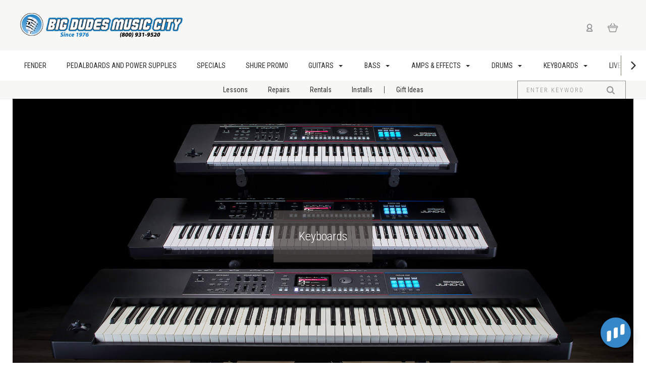

--- FILE ---
content_type: text/html; charset=UTF-8
request_url: https://www.bigdudes.com/keyboards/?price_min=1072&price_max=2129&sort=featured
body_size: 28874
content:

<!DOCTYPE html>
<html class="no-js" lang="en">
  <head>
    <meta http-equiv="X-UA-Compatible" content="IE=edge,chrome=1">
    <title>Keyboards - Big Dudes Music City - Synthesizers, Digital Pianos - Kansas City</title>
    <meta name="description" content="Shop for Keyboards, Synthesizers &amp; Digital Pianos at Big Dudes Music City in Kansas City or order online!"><link rel='canonical' href='https://www.bigdudes.com/keyboards/' /><meta name='platform' content='bigcommerce.stencil' />
    
     
    <link href="https://cdn11.bigcommerce.com/s-i7uk1pgy1k/product_images/favicon.ico?t=1502210101" rel="shortcut icon">
    <meta name="viewport" content="width=device-width, initial-scale=1, maximum-scale=1">

    <!-- Google Tag Manager -->
    <script>(function(w,d,s,l,i){w[l]=w[l]||[];w[l].push({'gtm.start':
      new Date().getTime(),event:'gtm.js'});var f=d.getElementsByTagName(s)[0],
      j=d.createElement(s),dl=l!='dataLayer'?'&l='+l:'';j.async=true;j.src=
      'https://www.googletagmanager.com/gtm.js?id='+i+dl;f.parentNode.insertBefore(j,f);
      })(window,document,'script','dataLayer','GTM-PWB439');</script>
    <!-- End Google Tag Manager -->

    <script src="https://cdn11.bigcommerce.com/s-i7uk1pgy1k/stencil/a9db0cd0-b3f4-013c-9d99-166b72aebcd1/e/88c20bf0-7621-013e-9253-6efbc6061260/js/modernizr.js"></script>

    <script>
    function browserSupportsAllFeatures() {
        return window.Promise
            && window.fetch
            && window.URL
            && window.URLSearchParams
            && window.WeakMap
            // object-fit support
            && ('objectFit' in document.documentElement.style);
    }

    function loadScript(src) {
        var js = document.createElement('script');
        js.src = src;
        js.onerror = function () {
            console.error('Failed to load polyfill script ' + src);
        };
        document.head.appendChild(js);
    }

    if (!browserSupportsAllFeatures()) {
        loadScript('https://cdn11.bigcommerce.com/s-i7uk1pgy1k/stencil/a9db0cd0-b3f4-013c-9d99-166b72aebcd1/e/88c20bf0-7621-013e-9253-6efbc6061260/dist/theme-bundle.polyfills.js');
    }
</script>

    <script>
      window.lazySizesConfig = window.lazySizesConfig || {};
      window.lazySizesConfig.loadMode = 1;
    </script>
    <script async src="https://cdn11.bigcommerce.com/s-i7uk1pgy1k/stencil/a9db0cd0-b3f4-013c-9d99-166b72aebcd1/e/88c20bf0-7621-013e-9253-6efbc6061260/dist/theme-bundle.head_async.js"></script>

    <link data-stencil-stylesheet href="https://cdn11.bigcommerce.com/s-i7uk1pgy1k/stencil/a9db0cd0-b3f4-013c-9d99-166b72aebcd1/e/88c20bf0-7621-013e-9253-6efbc6061260/css/theme-1e189aa0-ce39-013e-65ab-6e771e833a19.css" rel="stylesheet">
    <link href="https://fonts.googleapis.com/css?family=Montserrat:400%7CKarla:400%7CRoboto+Condensed:400italic,400,300,700%7CLato:300,400,700,900&display=swap" rel="stylesheet">

    <!-- Start Tracking Code for analytics_facebook -->

<script>
!function(f,b,e,v,n,t,s){if(f.fbq)return;n=f.fbq=function(){n.callMethod?n.callMethod.apply(n,arguments):n.queue.push(arguments)};if(!f._fbq)f._fbq=n;n.push=n;n.loaded=!0;n.version='2.0';n.queue=[];t=b.createElement(e);t.async=!0;t.src=v;s=b.getElementsByTagName(e)[0];s.parentNode.insertBefore(t,s)}(window,document,'script','https://connect.facebook.net/en_US/fbevents.js');

fbq('set', 'autoConfig', 'false', '1322198272227741');
fbq('dataProcessingOptions', ['LDU'], 0, 0);
fbq('init', '1322198272227741', {"external_id":"f716ff7a-18db-4e46-8ff7-1c604212c4a2"});
fbq('set', 'agent', 'bigcommerce', '1322198272227741');

function trackEvents() {
    var pathName = window.location.pathname;

    fbq('track', 'PageView', {}, "");

    // Search events start -- only fire if the shopper lands on the /search.php page
    if (pathName.indexOf('/search.php') === 0 && getUrlParameter('search_query')) {
        fbq('track', 'Search', {
            content_type: 'product_group',
            content_ids: [],
            search_string: getUrlParameter('search_query')
        });
    }
    // Search events end

    // Wishlist events start -- only fire if the shopper attempts to add an item to their wishlist
    if (pathName.indexOf('/wishlist.php') === 0 && getUrlParameter('added_product_id')) {
        fbq('track', 'AddToWishlist', {
            content_type: 'product_group',
            content_ids: []
        });
    }
    // Wishlist events end

    // Lead events start -- only fire if the shopper subscribes to newsletter
    if (pathName.indexOf('/subscribe.php') === 0 && getUrlParameter('result') === 'success') {
        fbq('track', 'Lead', {});
    }
    // Lead events end

    // Registration events start -- only fire if the shopper registers an account
    if (pathName.indexOf('/login.php') === 0 && getUrlParameter('action') === 'account_created') {
        fbq('track', 'CompleteRegistration', {}, "");
    }
    // Registration events end

    

    function getUrlParameter(name) {
        var cleanName = name.replace(/[\[]/, '\[').replace(/[\]]/, '\]');
        var regex = new RegExp('[\?&]' + cleanName + '=([^&#]*)');
        var results = regex.exec(window.location.search);
        return results === null ? '' : decodeURIComponent(results[1].replace(/\+/g, ' '));
    }
}

if (window.addEventListener) {
    window.addEventListener("load", trackEvents, false)
}
</script>
<noscript><img height="1" width="1" style="display:none" alt="null" src="https://www.facebook.com/tr?id=1322198272227741&ev=PageView&noscript=1&a=plbigcommerce1.2&eid="/></noscript>

<!-- End Tracking Code for analytics_facebook -->

<!-- Start Tracking Code for analytics_googleanalytics -->

<!-- GTM/GA Transaction Code -->
<script type="text/javascript">
if(window.location.pathname == '/checkout/order-confirmation'){
	window.dataLayer = window.dataLayer || [];
	//console.log(dataLayer);
	function trackGTMEcommerce() {
		this._addTrans = addTrans;
		this._addItem = addItems;
		this._trackTrans = trackTrans;
	}
	var transaction = {};
	transaction.transactionProducts = [];
	var _oiq_lifecycle = '3fv5';
	window._oiqq = window._oiqq || [];
	window._oiqq.push(['oiq_addPageLifecycle', _oiq_lifecycle]);

	function addTrans(orderID, store, total, tax, shipping, city, state, country) {
    transaction.transactionId = orderID;
    transaction.transactionAffiliation = store;
    transaction.transactionTotal = (total - 0);
    transaction.transactionTax = (tax - 0);
    transaction.transactionShipping = (shipping - 0);
    //console.log(11)
	}

	function addItems(orderID, sku, product, variation, price, quantity) {
    transaction.transactionProducts.push({
        'id': orderID,
            'sku': sku,
            'name': product,
            'category': variation,
            'price': price,
            'quantity': quantity
    });
    //console.log('a')
	}
	function trackTrans() {
    transaction.event = 'bcTransactionComplete';
    // transfer data to oiq object
    window._oiqq.push(["oiq_addCustomKVP",["order_id",transaction.transactionId]]);
    window._oiqq.push(["oiq_addCustomKVP",["total_cost_notax",transaction.transactionTotal]]);
    for (i = 0; i < transaction.transactionProducts.length; i++){
    	var icount = i+1;
    	window._oiqq.push(["oiq_addCustomKVP",["id_"+icount,transaction.transactionProducts[i].sku]]);
    	window._oiqq.push(["oiq_addCustomKVP",["title_"+icount,transaction.transactionProducts[i].name]]);
    	window._oiqq.push(["oiq_addCustomKVP",["quantity_"+icount,transaction.transactionProducts[i].quantity]]);
    	window._oiqq.push(["oiq_addCustomKVP",["price_"+icount,transaction.transactionProducts[i].price]]);
    }
    window._oiqq.push(['oiq_doTag']);
    console.log(JSON.stringify(window._oiqq));
    (function() {
var oiq = document.createElement('script'); oiq.type = 'text/javascript'; oiq.async = true;
oiq.src = 'https://px.owneriq.net/stas/s/bzed4p.js';
var oiq_doctitle = 'Default Conversion - do not edit';
if (typeof document != 'undefined' && document){ if(document.title!=null && document.title!='')
{oiq_doctitle = document.title; }
}
var oiq_conv = document.createElement('script'); oiq_conv.type = 'text/javascript'; oiq_conv.async = true;
oiq_conv.src = 'https://px.owneriq.net/j?pt=bzed4p&s='+_oiq_lifecycle+'&sConvTitle='+oiq_doctitle+'&cnv=true';
var s = document.getElementsByTagName('script')[0]; s.parentNode.insertBefore(oiq, s);
s.parentNode.insertBefore(oiq_conv, s);
})();
    //console.log(transaction);
    dataLayer.push(transaction);
	}
	var pageTracker = new trackGTMEcommerce();
}
</script>
<!-- End GTM/GA Transaction Code -->

<!-- End Tracking Code for analytics_googleanalytics -->

<!-- Start Tracking Code for analytics_googleanalytics4 -->

<script data-cfasync="false" src="https://cdn11.bigcommerce.com/shared/js/google_analytics4_bodl_subscribers-358423becf5d870b8b603a81de597c10f6bc7699.js" integrity="sha256-gtOfJ3Avc1pEE/hx6SKj/96cca7JvfqllWA9FTQJyfI=" crossorigin="anonymous"></script>
<script data-cfasync="false">
  (function () {
    window.dataLayer = window.dataLayer || [];

    function gtag(){
        dataLayer.push(arguments);
    }

    function initGA4(event) {
         function setupGtag() {
            function configureGtag() {
                gtag('js', new Date());
                gtag('set', 'developer_id.dMjk3Nj', true);
                gtag('config', 'G-4G4L6CMZFJ');
            }

            var script = document.createElement('script');

            script.src = 'https://www.googletagmanager.com/gtag/js?id=G-4G4L6CMZFJ';
            script.async = true;
            script.onload = configureGtag;

            document.head.appendChild(script);
        }

        setupGtag();

        if (typeof subscribeOnBodlEvents === 'function') {
            subscribeOnBodlEvents('G-4G4L6CMZFJ', false);
        }

        window.removeEventListener(event.type, initGA4);
    }

    

    var eventName = document.readyState === 'complete' ? 'consentScriptsLoaded' : 'DOMContentLoaded';
    window.addEventListener(eventName, initGA4, false);
  })()
</script>

<!-- End Tracking Code for analytics_googleanalytics4 -->


<script type="text/javascript" src="https://checkout-sdk.bigcommerce.com/v1/loader.js" defer ></script>
<script type="text/javascript">
fbq('track', 'ViewCategory', {"content_ids":["3615","3600","3589","3587","3186","1838"],"content_type":"product_group","content_category":"Keyboards"});
</script>
<script type="text/javascript">
var BCData = {};
</script>
<script src='https://www.bigdudes.com/content/magiczoomplus/magiczoomplus.stencil.js'  ></script>
 <script data-cfasync="false" src="https://microapps.bigcommerce.com/bodl-events/1.9.4/index.js" integrity="sha256-Y0tDj1qsyiKBRibKllwV0ZJ1aFlGYaHHGl/oUFoXJ7Y=" nonce="" crossorigin="anonymous"></script>
 <script data-cfasync="false" nonce="">

 (function() {
    function decodeBase64(base64) {
       const text = atob(base64);
       const length = text.length;
       const bytes = new Uint8Array(length);
       for (let i = 0; i < length; i++) {
          bytes[i] = text.charCodeAt(i);
       }
       const decoder = new TextDecoder();
       return decoder.decode(bytes);
    }
    window.bodl = JSON.parse(decodeBase64("[base64]"));
 })()

 </script>

<script nonce="">
(function () {
    var xmlHttp = new XMLHttpRequest();

    xmlHttp.open('POST', 'https://bes.gcp.data.bigcommerce.com/nobot');
    xmlHttp.setRequestHeader('Content-Type', 'application/json');
    xmlHttp.send('{"store_id":"10195495","timezone_offset":"-5.0","timestamp":"2026-01-23T04:10:01.94822500Z","visit_id":"709c14e6-18d6-4f72-8992-c1d5d5295fad","channel_id":1}');
})();
</script>

    

    
    
























































    <!-- snippet location html_head -->

    
<script type="application/ld+json">
  {
    "@context": "http://schema.org",
    "@type": "WebSite",
    "name": "Big Dude&#x27;s Music City",
    "url": "https://www.bigdudes.com/"
  }
</script>
  </head>

  <body
    class="category thumbnail-cover




success-type-banner
additional-info-in-tabs
"
    data-currency-code="USD"
  >
    
    <!-- Google Tag Manager (noscript) -->
    <noscript><iframe src="https://www.googletagmanager.com/ns.html?id=GTM-PWB439"
      height="0" width="0" style="display:none;visibility:hidden"></iframe></noscript>
    <!-- End Google Tag Manager (noscript) -->
    


    <div class="icons-svg-sprite"><svg style="position: absolute; width: 0; height: 0;" width="0" height="0" version="1.1" xmlns="http://www.w3.org/2000/svg" xmlns:xlink="http://www.w3.org/1999/xlink">
  <defs>
    <symbol id="icon-arrow-right" viewBox="0 0 605 1024">
      <title>arrow-right</title>
      <path class="path1" d="M564.888 463.153c27.195 26.998 27.195 70.696 0.008 97.675l-422.439 419.588c-13.27 13.18-30.973 20.312-49.399 20.312s-36.13-7.132-49.4-20.312c-27.179-26.982-27.179-70.712-0.007-97.675l376.788-370.74-376.841-370.822c-27.102-26.919-27.102-70.635 0.069-97.599 27.234-27.074 71.527-27.074 98.794-0.004l422.427 419.576z"></path>
    </symbol>
    <symbol id="icon-arrow-left" viewBox="0 0 605 1024">
      <title>arrow-left</title>
      <path class="path1" d="M466.102 980.427l-422.431-419.58c-27.195-26.998-27.195-70.696-0.008-97.675l422.439-419.588c13.27-13.18 30.973-20.312 49.399-20.312s36.13 7.132 49.4 20.312c27.179 26.982 27.179 70.712 0.007 97.675l-376.788 370.74 376.841 370.822c27.102 26.919 27.102 70.635-0.069 97.599-27.234 27.074-71.527 27.074-98.794 0.004l0.004 0.004z"></path>
    </symbol>
    <symbol id="icon-chevron-down" viewBox="0 0 989 1024">
      <title>chevron-down</title>
      <path class="path1" d="M959.544 350.176l-419.58 422.431c-26.998 27.195-70.696 27.195-97.675 0.008l-419.588-422.439c-13.18-13.27-20.312-30.973-20.312-49.399s7.132-36.13 20.312-49.4c26.982-27.179 70.712-27.179 97.675-0.007l370.74 376.788 370.822-376.841c26.919-27.102 70.635-27.102 97.599 0.069 27.074 27.234 27.074 71.527 0.004 98.794l0.004-0.004z"></path>
    </symbol>
    <symbol id="icon-close" viewBox="0 0 1024 1024">
      <title>close</title>
      <path class="path1" d="M860.937 77.878l-825.652 825.652 85.186 85.186 868.244-868.244-85.186-85.186-42.593 42.593z"></path>
      <path class="path2" d="M946.122 860.937l-825.652-825.652-85.186 85.186 868.244 868.244 85.186-85.186-42.593-42.593z"></path>
    </symbol>
    <symbol id="icon-cart" viewBox="0 0 1195 1024">
      <title>basket</title>
      <path class="path1" d="M1056 288h-163.040c-1.184-3.264-2.398-6.496-4.192-9.408l-160-256c-8.512-13.568-23.584-22.592-40.768-22.592-26.496 0-48 21.472-48 48 0 9.344 2.656 18.016 7.264 25.408l134.112 214.592h-410.752l134.112-214.592c4.608-7.36 7.264-16.064 7.264-25.408 0-26.528-21.504-48-48-48-17.184 0-32.256 9.024-40.736 22.592l-160 256c-1.824 2.912-3.040 6.144-4.224 9.408h-163.040c-53.024 0-96 42.976-96 96v64c0 45.472 31.712 83.328 74.144 93.28l121.728 413.888c11.712 39.776 48.544 68.832 92.128 68.832h576c43.584 0 80.416-29.056 92.128-68.832l121.728-413.888c42.432-9.92 74.144-47.808 74.144-93.28v-64c0-53.024-42.976-96-96-96v0zM864 928l-576.032 0.064-112.928-384.064h801.92l-112.96 384zM1056 448h-960v-64h960v64z"></path>
    </symbol>
    <symbol id="icon-account" viewBox="0 0 819 1024">
      <title>account</title>
      <path class="path1" d="M112.188 972.8h609.882c33.882 0 60.988-27.106 60.988-60.988 0-131.012-70.024-246.212-173.929-309.459 72.282-56.471 117.459-144.565 117.459-241.694 0-171.671-140.047-309.459-309.459-309.459-171.671 0-309.459 140.047-309.459 309.459 0 97.129 45.176 185.224 117.459 241.694-103.906 65.506-173.929 178.447-173.929 309.459 0 31.624 27.106 60.988 60.988 60.988v0zM229.647 358.4c0-103.906 83.576-187.482 187.482-187.482s187.482 83.576 187.482 187.482c0 103.906-83.576 187.482-187.482 187.482-103.906-2.259-187.482-85.835-187.482-187.482v0zM417.129 667.859c112.941 0 207.812 76.8 234.918 182.965h-469.835c27.106-106.165 121.976-182.965 234.918-182.965v0z"></path>
    </symbol>
    <symbol id="icon-search" viewBox="0 0 1024 1024">
      <title>search</title>
      <path class="path1" d="M435.627 51.2c212.204 0 384.427 173.935 384.427 389.819 0 80.829-24.603 155.518-65.609 217.93l199.902 202.583c24.603 25.579 24.603 66.505 0 92.083s-65.609 25.579-90.212 0l-197.852-200.537c-64.584 49.111-143.519 77.759-230.656 77.759-212.204-1.023-384.427-174.958-384.427-389.819 0-215.884 172.223-389.819 384.427-389.819v0 0zM435.627 181.14c-141.469 0-256.285 116.639-256.285 259.879s114.816 259.879 256.285 259.879c141.469 0 256.285-116.639 256.285-259.879 1.025-144.264-113.79-259.879-256.285-259.879v0z"></path>
    </symbol>
    <symbol id="icon-wishlist" viewBox="0 0 1195 1024">
      <title>wishlist</title>
      <path class="path1" d="M827.29 0c-120.912 0-197.237 58.845-241.532 112.056-44.295-53.21-120.608-112.056-241.567-112.056-205.894 0-344.192 190.735-344.192 368.864 0 259.315 498.106 606.858 554.901 645.623 9.302 6.338 20.080 9.513 30.858 9.513s21.556-3.175 30.858-9.513c56.795-38.766 554.901-386.308 554.901-645.623 0-178.129-138.321-368.864-344.227-368.864v0zM585.735 902.561c-196.147-139.504-476.269-389.202-476.269-533.697 0-108.752 81.573-259.397 234.725-259.397 139.317 0 188.497 120.315 190.395 125.083 8.001 21.134 28.257 34.958 50.856 35.146h0.387c22.458 0 42.714-13.906 50.984-34.782 2.015-5.131 51.219-125.446 190.489-125.446 153.164 0 234.76 150.634 234.76 259.397-0.012 144.331-280.157 394.087-476.327 533.697v0z"></path>
    </symbol>
    <symbol id="icon-star" viewBox="0 0 1024 1024">
      <title>star</title>
      <path class="path1" d="M984.504 339.577c-47.75-21.094-174.154-30.282-283.219-34.282-34.154-98.685-88.749-246.342-134.435-291.469-18.627-18.435-48.374-18.435-67.034 0-45.654 45.158-100.278 192.813-134.403 291.469-109.034 4-235.376 13.187-283.19 34.253-25.818 11.411-36.614 42.838-22.938 68.093 31.126 57.28 110.064 142.531 209.126 226.499-27.094 110.25-45.126 210.938-49.936 279.782-2.682 37.779 36.579 64.221 70.125 46.56 62.013-32.925 141.645-67.862 244.749-132.56 32.006 20.096 237.859 138.093 267.002 138.093 27.814 0 49.875-23.866 47.872-52.093-4.81-68.845-22.842-169.533-49.936-279.782 99.094-84 178.032-169.251 209.126-226.531 13.616-25.072 2.998-56.643-22.909-68.032v0z"></path>
    </symbol>
    <symbol id="icon-spinner" viewBox="0 0 1024 1024">
      <title>spinner</title>
      <path class="path1" d="M300.571 796.571q0 30.286-21.429 51.714t-51.714 21.429q-29.714 0-51.429-21.714t-21.714-51.429q0-30.286 21.429-51.714t51.714-21.429 51.714 21.429 21.429 51.714zM585.143 914.286q0 30.286-21.429 51.714t-51.714 21.429-51.714-21.429-21.429-51.714 21.429-51.714 51.714-21.429 51.714 21.429 21.429 51.714zM182.857 512q0 30.286-21.429 51.714t-51.714 21.429-51.714-21.429-21.429-51.714 21.429-51.714 51.714-21.429 51.714 21.429 21.429 51.714zM869.714 796.571q0 29.714-21.714 51.429t-51.429 21.714q-30.286 0-51.714-21.429t-21.429-51.714 21.429-51.714 51.714-21.429 51.714 21.429 21.429 51.714zM318.857 227.429q0 37.714-26.857 64.571t-64.571 26.857-64.571-26.857-26.857-64.571 26.857-64.571 64.571-26.857 64.571 26.857 26.857 64.571zM987.429 512q0 30.286-21.429 51.714t-51.714 21.429-51.714-21.429-21.429-51.714 21.429-51.714 51.714-21.429 51.714 21.429 21.429 51.714zM621.714 109.714q0 45.714-32 77.714t-77.714 32-77.714-32-32-77.714 32-77.714 77.714-32 77.714 32 32 77.714zM924.571 227.429q0 53.143-37.714 90.571t-90.286 37.429q-53.143 0-90.571-37.429t-37.429-90.571q0-52.571 37.429-90.286t90.571-37.714q52.571 0 90.286 37.714t37.714 90.286z"></path>
    </symbol>
    <symbol id="icon-check-mark" viewBox="0 0 1408 1024">
      <title>check-mark</title>
      <path class="path1" d="M1317.965 53.443c-61.952-61.983-162.41-61.983-224.362 0l-551.661 551.599-271.101-271.101c-61.921-61.983-162.44-61.983-224.362 0-61.952 61.952-61.952 162.41 0 224.362l383.282 383.313c30.976 31.007 71.594 46.464 112.181 46.464s81.205-15.457 112.181-46.464l663.811-663.811c61.983-61.952 61.983-162.41 0.031-224.362z"></path>
    </symbol>
    <symbol id="icon-grid" viewBox="0 0 1024 1024">
      <title>grid</title>
      <path class="path1" d="M243.81 121.905c0 67.326-54.579 121.905-121.905 121.905s-121.905-54.579-121.905-121.905c0-67.326 54.579-121.905 121.905-121.905s121.905 54.579 121.905 121.905z"></path>
      <path class="path2" d="M627.81 121.905c0 67.326-54.579 121.905-121.905 121.905s-121.905-54.579-121.905-121.905c0-67.326 54.579-121.905 121.905-121.905s121.905 54.579 121.905 121.905z"></path>
      <path class="path3" d="M1011.81 121.905c0 67.326-54.579 121.905-121.905 121.905s-121.905-54.579-121.905-121.905c0-67.326 54.579-121.905 121.905-121.905s121.905 54.579 121.905 121.905z"></path>
      <path class="path4" d="M243.81 505.905c0 67.326-54.579 121.905-121.905 121.905s-121.905-54.579-121.905-121.905c0-67.326 54.579-121.905 121.905-121.905s121.905 54.579 121.905 121.905z"></path>
      <path class="path5" d="M627.81 505.905c0 67.326-54.579 121.905-121.905 121.905s-121.905-54.579-121.905-121.905c0-67.326 54.579-121.905 121.905-121.905s121.905 54.579 121.905 121.905z"></path>
      <path class="path6" d="M1011.81 505.905c0 67.326-54.579 121.905-121.905 121.905s-121.905-54.579-121.905-121.905c0-67.326 54.579-121.905 121.905-121.905s121.905 54.579 121.905 121.905z"></path>
      <path class="path7" d="M243.81 889.905c0 67.326-54.579 121.905-121.905 121.905s-121.905-54.579-121.905-121.905c0-67.326 54.579-121.905 121.905-121.905s121.905 54.579 121.905 121.905z"></path>
      <path class="path8" d="M627.81 889.905c0 67.326-54.579 121.905-121.905 121.905s-121.905-54.579-121.905-121.905c0-67.326 54.579-121.905 121.905-121.905s121.905 54.579 121.905 121.905z"></path>
      <path class="path9" d="M1011.81 889.905c0 67.326-54.579 121.905-121.905 121.905s-121.905-54.579-121.905-121.905c0-67.326 54.579-121.905 121.905-121.905s121.905 54.579 121.905 121.905z"></path>
    </symbol>
    <symbol id="icon-list" viewBox="0 0 1365 1024">
      <title>list</title>
      <path class="path1" d="M487.619 828.952h780.19c53.861 0 97.524 43.663 97.524 97.524v-48.762c0 53.861-43.663 97.524-97.524 97.524h-780.19c-53.861 0-97.524-43.663-97.524-97.524v48.762c0-53.861 43.663-97.524 97.524-97.524z"></path>
      <path class="path2" d="M243.81 902.095c0 67.326-54.579 121.905-121.905 121.905s-121.905-54.579-121.905-121.905c0-67.326 54.579-121.905 121.905-121.905s121.905 54.579 121.905 121.905z"></path>
      <path class="path3" d="M487.619 438.857h780.19c53.861 0 97.524 43.663 97.524 97.524v-48.762c0 53.861-43.663 97.524-97.524 97.524h-780.19c-53.861 0-97.524-43.663-97.524-97.524v48.762c0-53.861 43.663-97.524 97.524-97.524z"></path>
      <path class="path4" d="M243.81 512c0 67.326-54.579 121.905-121.905 121.905s-121.905-54.579-121.905-121.905c0-67.326 54.579-121.905 121.905-121.905s121.905 54.579 121.905 121.905z"></path>
      <path class="path5" d="M487.619 48.762h780.19c53.861 0 97.524 43.663 97.524 97.524v-48.762c0 53.861-43.663 97.524-97.524 97.524h-780.19c-53.861 0-97.524-43.663-97.524-97.524v48.762c0-53.861 43.663-97.524 97.524-97.524z"></path>
      <path class="path6" d="M243.81 121.905c0 67.326-54.579 121.905-121.905 121.905s-121.905-54.579-121.905-121.905c0-67.326 54.579-121.905 121.905-121.905s121.905 54.579 121.905 121.905z"></path>
    </symbol>
    <symbol id="icon-lock" viewBox="0 0 24 24">
      <title>lock</title>
      <path d="M18 8h-1V6c0-2.76-2.24-5-5-5S7 3.24 7 6v2H6c-1.1 0-2 .9-2 2v10c0 1.1.9 2 2 2h12c1.1 0 2-.9 2-2V10c0-1.1-.9-2-2-2zm-6 9c-1.1 0-2-.9-2-2s.9-2 2-2 2 .9 2 2-.9 2-2 2zm3.1-9H8.9V6c0-1.71 1.39-3.1 3.1-3.1 1.71 0 3.1 1.39 3.1 3.1v2z"></path>
    </symbol>
    <symbol id="icon-plus" viewBox="0 0 1024 1024">
      <title>plus</title>
      <path class="path1" d="M133.766 603.15c-44.237 0-80.101-40.816-80.101-91.161v0c0-50.344 35.865-91.161 80.101-91.161h762.774c44.237 0 80.101 40.816 80.101 91.161v0c0 50.344-35.865 91.161-80.101 91.161h-762.774z"></path>
      <path class="path2" d="M515.153 973.477c-50.344 0-91.161-35.865-91.161-80.101v-762.774c0-44.237 40.816-80.101 91.161-80.101s91.161 35.865 91.161 80.101v762.774c0 44.237-40.816 80.101-91.161 80.101z"></path>
    </symbol>
  </defs>
</svg>
</div>
    <div
      class="
        site-wrapper
      "
      data-site-wrapper
    >
      <!-- snippet location header -->
      <header class="site-header" role="banner">
    <div class="site-alerts" data-alerts>




</div>
  <div class="mobile-search-form" data-mobile-search>
    <a href="#" class="modal-close" aria-label="Close">
  <span aria-hidden="true">
    <svg class="icon icon-close"><use xlink:href="#icon-close" /></svg>
  </span>
</a>
    <!-- snippet location forms_search -->

<form
  class="search-form visible"
  action="/search.php"
  data-search-form
  data-validated-form
>
  <div class="form-field">
    <input
      class="search-input form-input form-input-short"
      name="search_query"
      placeholder="Enter keyword"
      data-search-input
    >
  </div>
  <button class="button-search-submit" type="submit" data-search-submit>
    <svg class="icon icon-search">
      <use xlink:href="#icon-search" />
    </svg>
  </button>
</form>
    <div class="quick-search-mobile" data-quick-search></div>
  </div>
  <section
    class="top-bar logo-align-left"
    data-header-container
  >
    <div class="container">
      <div class="button-mobile-nav-toggle">
  <button class="top-bar-button">
    <i class="burger"></i>
  </button>
</div>

      <a
        class="mobile-compare-link button-compare-toggle"
        href="/compare"
        data-compare-link="/compare"
      >
        Compare
        <span class="compare-items-count"></span>
      </a>

        <div class="top-bar-left">
  <a class="site-branding-link" href="https://www.bigdudes.com/">
    <img
      class="site-branding-logo"
      src="https://cdn11.bigcommerce.com/s-i7uk1pgy1k/images/stencil/original/bd-logo-500_1531774732__38287.original.png"
      alt="Big Dude&#x27;s Music City"
    >
</a>
</div>

<div class="top-bar-right">
  <div class="customer-utils">
    <div
  class="compare-wrap custom-util dropdown"
  data-compare-widget
  data-dropdown
>
  <button
    class="top-bar-button button-compare-toggle dropdown-toggle"
    data-dropdown-toggle
  >
    Compare
    <span class="compare-items-count"></span>
  </button>
  <div
    class="compare-tab dropdown-panel dropdown-panel-tooltip"
    data-compare-tab
    data-dropdown-panel
  >
    <ul
      class="compare-items-list"
      data-compare-items-wrapper
      data-compare-items
    >
    </ul>
    <div class="compare-tab-lower">
      <a
        href="/compare"
        data-compare-link="/compare"
        class="button button-primary compare-submit"
        data-compare-text="Compare"
        data-add-more-text="Add more to compare"
      >
      </a>
    </div>
  </div>
</div>


  <div class="customer-links customer-util">
      <a class="top-bar-button" href="/login.php">
    <svg class="icon icon-account"><use xlink:href="#icon-account" /></svg>
  </a>
  </div>


<div class="mini-cart-wrap dropdown customer-util logo-align-center" data-dropdown>
  <button class="top-bar-button button-cart-toggle dropdown-toggle" data-dropdown-toggle>
  <svg class="icon icon-cart"><use xlink:href="#icon-cart" /></svg>
  <span class="icon-cart-count "><span class="number">0</span></span>
</button>
<div class="dropdown-panel dropdown-panel-tooltip mini-cart" data-dropdown-panel>
  <div class="mini-cart-inner">
    <div class="mini-cart-contents">
      
<footer class="mini-cart-footer">
    <p class="mini-cart-empty">Your basket is empty.</p>
</footer>
    </div>
  </div>
</div>
</div>
  </div>
</div>



      <section class="utils mobile-customer-utils">
        <div class="util search-util">
          <button class="button-search-toggle" data-mobile-search-toggle>
            <svg class="icon icon-search">
              <use xlink:href="#icon-search" />
            </svg>
          </button>
        </div>

        <div class="util">
          <a class="cart-link" href="/cart.php">
            <svg class="icon icon-cart">
              <use xlink:href="#icon-cart" />
            </svg>
            <span
              class="icon-cart-count "
            >
              <span class="number">0</span>
            </span>
          </a>
        </div>
      </section>
    </div>
  </section>

  <div data-content-region="header_bottom--global"><div data-layout-id="a65736f8-cafb-4d73-805f-19ad1aca6c06">       <div data-sub-layout-container="385ebebe-8e00-4656-bd66-221d5a44e216" data-layout-name="Layout">
    <style data-container-styling="385ebebe-8e00-4656-bd66-221d5a44e216">
        [data-sub-layout-container="385ebebe-8e00-4656-bd66-221d5a44e216"] {
            box-sizing: border-box;
            display: flex;
            flex-wrap: wrap;
            z-index: 0;
            position: relative;
            height: ;
            padding-top: 0px;
            padding-right: 0px;
            padding-bottom: 0px;
            padding-left: 0px;
            margin-top: 0px;
            margin-right: 0px;
            margin-bottom: 0px;
            margin-left: 0px;
            border-width: 0px;
            border-style: solid;
            border-color: #333333;
        }

        [data-sub-layout-container="385ebebe-8e00-4656-bd66-221d5a44e216"]:after {
            display: block;
            position: absolute;
            top: 0;
            left: 0;
            bottom: 0;
            right: 0;
            background-size: cover;
            z-index: auto;
        }
    </style>

    <div data-sub-layout="9bc2cbc6-678f-485e-b833-a76741424c5e">
        <style data-column-styling="9bc2cbc6-678f-485e-b833-a76741424c5e">
            [data-sub-layout="9bc2cbc6-678f-485e-b833-a76741424c5e"] {
                display: flex;
                flex-direction: column;
                box-sizing: border-box;
                flex-basis: 100%;
                max-width: 100%;
                z-index: 0;
                position: relative;
                height: ;
                padding-top: 0px;
                padding-right: 10.5px;
                padding-bottom: 0px;
                padding-left: 10.5px;
                margin-top: 0px;
                margin-right: 0px;
                margin-bottom: 0px;
                margin-left: 0px;
                border-width: 0px;
                border-style: solid;
                border-color: #333333;
                justify-content: center;
            }
            [data-sub-layout="9bc2cbc6-678f-485e-b833-a76741424c5e"]:after {
                display: block;
                position: absolute;
                top: 0;
                left: 0;
                bottom: 0;
                right: 0;
                background-size: cover;
                z-index: auto;
            }
            @media only screen and (max-width: 700px) {
                [data-sub-layout="9bc2cbc6-678f-485e-b833-a76741424c5e"] {
                    flex-basis: 100%;
                    max-width: 100%;
                }
            }
        </style>
    </div>
</div>

</div></div>
  <div data-content-region="header_bottom"></div>

  <section class="main-nav-bar">
    <div
      class="
        container
      "
      data-navigation-container
    >
      <div
        class="navigation-overflow-scroll-arrow left-arrow"
        data-navigation-scroll="left"
      >
        <svg class="icon icon-arrow-left">
          <use xlink:href="#icon-arrow-left" />
        </svg>
      </div>
      <nav
        class="navigation style-dropdown-standard"
        data-navigation
      >
        <ul class="main-nav-list">
                  <li class="main-nav-item">
      <a class="top-level-nav-link items" href="https://www.bigdudes.com/fender/">
        FENDER
      </a>
    </li>
    <li class="main-nav-item">
      <a class="top-level-nav-link items" href="https://www.bigdudes.com/pedalboards-and-power-supplies/">
        Pedalboards and Power Supplies 
      </a>
    </li>
    <li class="main-nav-item">
      <a class="top-level-nav-link items" href="https://www.bigdudes.com/holiday-specials/">
        Specials
      </a>
    </li>
    <li class="main-nav-item">
      <a class="top-level-nav-link items" href="https://www.bigdudes.com/shure-promo/">
        Shure Promo
      </a>
    </li>
    <li
      class="
        main-nav-item
        dropdown
          pages-dropdown
              "
      data-dropdown
    >
      <a
        class="dropdown-toggle top-level-nav-link items"
        href="#"
        data-dropdown-toggle
      >
        Guitars
        <svg class="icon icon-arrow-down">
          <use xlink:href="#icon-arrow-down" />
        </svg>
      </a>
        <ul
          class="
            dropdown-panel
              pages-panel
          "
          data-dropdown-panel
        >
          <li class="parent-all nav-tier-item has-image thumbnail-cover">
      <a class="ratio-4-3 nav-image" href="https://www.bigdudes.com/guitars/">
        <img
    src="https://cdn11.bigcommerce.com/s-i7uk1pgy1k/images/stencil/160w/k/485693210_1121951066611659_5234778544064889958_n__43694.original.jpg"
    alt="Guitars"
    title="Guitars"
    data-sizes="auto"
    data-lazyload+lqip
        srcset="https://cdn11.bigcommerce.com/s-i7uk1pgy1k/images/stencil/80w/k/485693210_1121951066611659_5234778544064889958_n__43694.original.jpg"
    data-srcset="https://cdn11.bigcommerce.com/s-i7uk1pgy1k/images/stencil/80w/k/485693210_1121951066611659_5234778544064889958_n__43694.original.jpg 80w, https://cdn11.bigcommerce.com/s-i7uk1pgy1k/images/stencil/160w/k/485693210_1121951066611659_5234778544064889958_n__43694.original.jpg 160w, https://cdn11.bigcommerce.com/s-i7uk1pgy1k/images/stencil/320w/k/485693210_1121951066611659_5234778544064889958_n__43694.original.jpg 320w, https://cdn11.bigcommerce.com/s-i7uk1pgy1k/images/stencil/640w/k/485693210_1121951066611659_5234778544064889958_n__43694.original.jpg 640w, https://cdn11.bigcommerce.com/s-i7uk1pgy1k/images/stencil/960w/k/485693210_1121951066611659_5234778544064889958_n__43694.original.jpg 960w, https://cdn11.bigcommerce.com/s-i7uk1pgy1k/images/stencil/1280w/k/485693210_1121951066611659_5234778544064889958_n__43694.original.jpg 1280w, https://cdn11.bigcommerce.com/s-i7uk1pgy1k/images/stencil/1920w/k/485693210_1121951066611659_5234778544064889958_n__43694.original.jpg 1920w, https://cdn11.bigcommerce.com/s-i7uk1pgy1k/images/stencil/2560w/k/485693210_1121951066611659_5234778544064889958_n__43694.original.jpg 2560w"
  class="lazyload"
  style="object-fit: cover;"
  
/>
      </a>
  <a href="https://www.bigdudes.com/guitars/">
      All Guitars
  </a>
</li>
    <li class="nav-tier-item ">
      <a href="https://www.bigdudes.com/guitars/electric-guitars/">
        Electric Guitars
      </a>
    </li>
    <li class="nav-tier-item ">
      <a href="https://www.bigdudes.com/guitars/acoustic-guitars/">
        Acoustic Guitars
      </a>
    </li>
    <li class="nav-tier-item ">
      <a href="https://www.bigdudes.com/guitars/guitar-accessories/">
        Guitar Accessories 
      </a>
    </li>
    <li class="nav-tier-item ">
      <a href="https://www.bigdudes.com/guitars/evh/">
        EVH
      </a>
    </li>
    <li class="nav-tier-item ">
      <a href="https://www.bigdudes.com/guitars/fender/">
        Fender
      </a>
    </li>
    <li class="nav-tier-item ">
      <a href="https://www.bigdudes.com/gretsch/">
        Gretsch
      </a>
    </li>
    <li class="nav-tier-item ">
      <a href="https://www.bigdudes.com/guitars/ltd/">
        LTD
      </a>
    </li>
    <li class="nav-tier-item ">
      <a href="https://www.bigdudes.com/guitars/new-category/">
        PRS
      </a>
    </li>
    <li class="nav-tier-item ">
      <a href="https://www.bigdudes.com/guitars/squier/">
        Squier
      </a>
    </li>
    <li class="nav-tier-item ">
      <a href="https://www.bigdudes.com/guitars/ukuleles/">
        Ukulele
      </a>
    </li>
  <li class="nav-tier-item-empty"></li>
  <li class="nav-tier-item-empty"></li>
  <li class="nav-tier-item-empty"></li>
  <li class="nav-tier-item-empty"></li>
  <li class="nav-tier-item-empty"></li>
  <li class="nav-tier-item-empty"></li>
        </ul>
    </li>
    <li
      class="
        main-nav-item
        dropdown
          pages-dropdown
              "
      data-dropdown
    >
      <a
        class="dropdown-toggle top-level-nav-link items"
        href="#"
        data-dropdown-toggle
      >
        Bass
        <svg class="icon icon-arrow-down">
          <use xlink:href="#icon-arrow-down" />
        </svg>
      </a>
        <ul
          class="
            dropdown-panel
              pages-panel
          "
          data-dropdown-panel
        >
          <li class="parent-all nav-tier-item has-image thumbnail-cover">
      <a class="ratio-4-3 nav-image" href="https://www.bigdudes.com/bass/">
        <img
    src="https://cdn11.bigcommerce.com/s-i7uk1pgy1k/images/stencil/160w/d/fenderpd__04437.original.jpg"
    alt="Bass"
    title="Bass"
    data-sizes="auto"
    data-lazyload+lqip
        srcset="https://cdn11.bigcommerce.com/s-i7uk1pgy1k/images/stencil/80w/d/fenderpd__04437.original.jpg"
    data-srcset="https://cdn11.bigcommerce.com/s-i7uk1pgy1k/images/stencil/80w/d/fenderpd__04437.original.jpg 80w, https://cdn11.bigcommerce.com/s-i7uk1pgy1k/images/stencil/160w/d/fenderpd__04437.original.jpg 160w, https://cdn11.bigcommerce.com/s-i7uk1pgy1k/images/stencil/320w/d/fenderpd__04437.original.jpg 320w, https://cdn11.bigcommerce.com/s-i7uk1pgy1k/images/stencil/640w/d/fenderpd__04437.original.jpg 640w, https://cdn11.bigcommerce.com/s-i7uk1pgy1k/images/stencil/960w/d/fenderpd__04437.original.jpg 960w, https://cdn11.bigcommerce.com/s-i7uk1pgy1k/images/stencil/1280w/d/fenderpd__04437.original.jpg 1280w, https://cdn11.bigcommerce.com/s-i7uk1pgy1k/images/stencil/1920w/d/fenderpd__04437.original.jpg 1920w, https://cdn11.bigcommerce.com/s-i7uk1pgy1k/images/stencil/2560w/d/fenderpd__04437.original.jpg 2560w"
  class="lazyload"
  style="object-fit: cover;"
  
/>
      </a>
  <a href="https://www.bigdudes.com/bass/">
      All Bass
  </a>
</li>
    <li class="nav-tier-item ">
      <a href="https://www.bigdudes.com/bass/4-string-bass/">
        4 String Bass
      </a>
    </li>
    <li class="nav-tier-item ">
      <a href="https://www.bigdudes.com/bass/5-6-string-bass/">
        5 &amp; 6 String Bass
      </a>
    </li>
    <li class="nav-tier-item ">
      <a href="https://www.bigdudes.com/bass/left-handed-bass/">
        Left Handed Bass
      </a>
    </li>
    <li class="nav-tier-item ">
      <a href="https://www.bigdudes.com/bass/bass-accessories/">
        Bass Accessories
      </a>
    </li>
    <li class="nav-tier-item ">
      <a href="https://www.bigdudes.com/bass/fender/">
        Fender
      </a>
    </li>
    <li class="nav-tier-item ">
      <a href="https://www.bigdudes.com/bass/gretsch/">
        Gretsch
      </a>
    </li>
    <li class="nav-tier-item ">
      <a href="https://www.bigdudes.com/bass/ltd/">
        LTD
      </a>
    </li>
    <li class="nav-tier-item ">
      <a href="https://www.bigdudes.com/bass/new-category/">
        PRS
      </a>
    </li>
    <li class="nav-tier-item ">
      <a href="https://www.bigdudes.com/bass/sire/">
        Sire 
      </a>
    </li>
    <li class="nav-tier-item ">
      <a href="https://www.bigdudes.com/bass/new-category-1/">
        Squier
      </a>
    </li>
  <li class="nav-tier-item-empty"></li>
  <li class="nav-tier-item-empty"></li>
  <li class="nav-tier-item-empty"></li>
  <li class="nav-tier-item-empty"></li>
  <li class="nav-tier-item-empty"></li>
  <li class="nav-tier-item-empty"></li>
        </ul>
    </li>
    <li
      class="
        main-nav-item
        dropdown
          pages-dropdown
              "
      data-dropdown
    >
      <a
        class="dropdown-toggle top-level-nav-link items"
        href="#"
        data-dropdown-toggle
      >
        Amps &amp; Effects
        <svg class="icon icon-arrow-down">
          <use xlink:href="#icon-arrow-down" />
        </svg>
      </a>
        <ul
          class="
            dropdown-panel
              pages-panel
          "
          data-dropdown-panel
        >
          <li class="parent-all nav-tier-item has-image thumbnail-cover">
      <a class="ratio-4-3 nav-image" href="https://www.bigdudes.com/amps-effects/">
        <img
    src="https://cdn11.bigcommerce.com/s-i7uk1pgy1k/images/stencil/160w/l/uafx%20web__32666.original.jpg"
    alt="Amps &amp; Effects"
    title="Amps &amp; Effects"
    data-sizes="auto"
    data-lazyload+lqip
        srcset="https://cdn11.bigcommerce.com/s-i7uk1pgy1k/images/stencil/80w/l/uafx%20web__32666.original.jpg"
    data-srcset="https://cdn11.bigcommerce.com/s-i7uk1pgy1k/images/stencil/80w/l/uafx%20web__32666.original.jpg 80w, https://cdn11.bigcommerce.com/s-i7uk1pgy1k/images/stencil/160w/l/uafx%20web__32666.original.jpg 160w, https://cdn11.bigcommerce.com/s-i7uk1pgy1k/images/stencil/320w/l/uafx%20web__32666.original.jpg 320w, https://cdn11.bigcommerce.com/s-i7uk1pgy1k/images/stencil/640w/l/uafx%20web__32666.original.jpg 640w, https://cdn11.bigcommerce.com/s-i7uk1pgy1k/images/stencil/960w/l/uafx%20web__32666.original.jpg 960w, https://cdn11.bigcommerce.com/s-i7uk1pgy1k/images/stencil/1280w/l/uafx%20web__32666.original.jpg 1280w, https://cdn11.bigcommerce.com/s-i7uk1pgy1k/images/stencil/1920w/l/uafx%20web__32666.original.jpg 1920w, https://cdn11.bigcommerce.com/s-i7uk1pgy1k/images/stencil/2560w/l/uafx%20web__32666.original.jpg 2560w"
  class="lazyload"
  style="object-fit: cover;"
  
/>
      </a>
  <a href="https://www.bigdudes.com/amps-effects/">
      All Amps &amp; Effects
  </a>
</li>
    <li class="nav-tier-item ">
      <a href="https://www.bigdudes.com/amps-effects/acoustic-amps/">
        Acoustic Amps
      </a>
    </li>
    <li class="nav-tier-item ">
      <a href="https://www.bigdudes.com/amps-effects/bass-amps-and-effects/">
        Bass Amps
      </a>
    </li>
    <li class="nav-tier-item ">
      <a href="https://www.bigdudes.com/amps-effects/guitar-amps-effects/">
        Guitar Amps 
      </a>
    </li>
    <li class="nav-tier-item ">
      <a href="https://www.bigdudes.com/amps-effects/fx-pedals/">
        FX PEDALS
      </a>
    </li>
    <li class="nav-tier-item ">
      <a href="https://www.bigdudes.com/amps-effects/boss/">
        BOSS
      </a>
    </li>
    <li class="nav-tier-item ">
      <a href="https://www.bigdudes.com/amps-effects/evh/">
        EVH 
      </a>
    </li>
    <li class="nav-tier-item ">
      <a href="https://www.bigdudes.com/amps-effects/fender/">
        Fender
      </a>
    </li>
    <li class="nav-tier-item ">
      <a href="https://www.bigdudes.com/amps-effects/mesa/">
        MESA
      </a>
    </li>
    <li class="nav-tier-item ">
      <a href="https://www.bigdudes.com/amps-effects/nu-x/">
        NU-X
      </a>
    </li>
    <li class="nav-tier-item ">
      <a href="https://www.bigdudes.com/amps-effects/orange/">
        Orange
      </a>
    </li>
    <li class="nav-tier-item ">
      <a href="https://www.bigdudes.com/amps-effects/prs/">
        PRS
      </a>
    </li>
  <li class="nav-tier-item-empty"></li>
  <li class="nav-tier-item-empty"></li>
  <li class="nav-tier-item-empty"></li>
  <li class="nav-tier-item-empty"></li>
  <li class="nav-tier-item-empty"></li>
  <li class="nav-tier-item-empty"></li>
        </ul>
    </li>
    <li
      class="
        main-nav-item
        dropdown
          pages-dropdown
              "
      data-dropdown
    >
      <a
        class="dropdown-toggle top-level-nav-link items"
        href="#"
        data-dropdown-toggle
      >
        Drums
        <svg class="icon icon-arrow-down">
          <use xlink:href="#icon-arrow-down" />
        </svg>
      </a>
        <ul
          class="
            dropdown-panel
              pages-panel
          "
          data-dropdown-panel
        >
          <li class="parent-all nav-tier-item has-image thumbnail-cover">
      <a class="ratio-4-3 nav-image" href="https://www.bigdudes.com/drums/">
        <img
    src="https://cdn11.bigcommerce.com/s-i7uk1pgy1k/images/stencil/160w/k/drumss1%20%283%29__53286.original.jpg"
    alt="Drums"
    title="Drums"
    data-sizes="auto"
    data-lazyload+lqip
        srcset="https://cdn11.bigcommerce.com/s-i7uk1pgy1k/images/stencil/80w/k/drumss1%20%283%29__53286.original.jpg"
    data-srcset="https://cdn11.bigcommerce.com/s-i7uk1pgy1k/images/stencil/80w/k/drumss1%20%283%29__53286.original.jpg 80w, https://cdn11.bigcommerce.com/s-i7uk1pgy1k/images/stencil/160w/k/drumss1%20%283%29__53286.original.jpg 160w, https://cdn11.bigcommerce.com/s-i7uk1pgy1k/images/stencil/320w/k/drumss1%20%283%29__53286.original.jpg 320w, https://cdn11.bigcommerce.com/s-i7uk1pgy1k/images/stencil/640w/k/drumss1%20%283%29__53286.original.jpg 640w, https://cdn11.bigcommerce.com/s-i7uk1pgy1k/images/stencil/960w/k/drumss1%20%283%29__53286.original.jpg 960w, https://cdn11.bigcommerce.com/s-i7uk1pgy1k/images/stencil/1280w/k/drumss1%20%283%29__53286.original.jpg 1280w, https://cdn11.bigcommerce.com/s-i7uk1pgy1k/images/stencil/1920w/k/drumss1%20%283%29__53286.original.jpg 1920w, https://cdn11.bigcommerce.com/s-i7uk1pgy1k/images/stencil/2560w/k/drumss1%20%283%29__53286.original.jpg 2560w"
  class="lazyload"
  style="object-fit: cover;"
  
/>
      </a>
  <a href="https://www.bigdudes.com/drums/">
      All Drums
  </a>
</li>
    <li class="nav-tier-item ">
      <a href="https://www.bigdudes.com/drums/acoustic-drums/">
        Acoustic Drums
      </a>
    </li>
    <li class="nav-tier-item ">
      <a href="https://www.bigdudes.com/drums/cymbals/">
        Cymbals
      </a>
    </li>
    <li class="nav-tier-item ">
      <a href="https://www.bigdudes.com/drums/drum-accessories/">
        Drum Accessories
      </a>
    </li>
    <li class="nav-tier-item ">
      <a href="https://www.bigdudes.com/drums/electronic-drums/">
        Electronic Drums
      </a>
    </li>
    <li class="nav-tier-item ">
      <a href="https://www.bigdudes.com/drums/gretsch/">
        Gretsch
      </a>
    </li>
    <li class="nav-tier-item ">
      <a href="https://www.bigdudes.com/drums/pdp/">
        PDP
      </a>
    </li>
    <li class="nav-tier-item ">
      <a href="https://www.bigdudes.com/drums/pearl/">
        Pearl
      </a>
    </li>
    <li class="nav-tier-item ">
      <a href="https://www.bigdudes.com/drums/wfl-iii/">
        WFL III
      </a>
    </li>
    <li class="nav-tier-item ">
      <a href="https://www.bigdudes.com/drums/world-percussion/">
        World Percussion
      </a>
    </li>
  <li class="nav-tier-item-empty"></li>
  <li class="nav-tier-item-empty"></li>
  <li class="nav-tier-item-empty"></li>
  <li class="nav-tier-item-empty"></li>
  <li class="nav-tier-item-empty"></li>
  <li class="nav-tier-item-empty"></li>
        </ul>
    </li>
    <li
      class="
        main-nav-item
        dropdown
          pages-dropdown
              "
      data-dropdown
    >
      <a
        class="dropdown-toggle top-level-nav-link items"
        href="#"
        data-dropdown-toggle
      >
        Keyboards
        <svg class="icon icon-arrow-down">
          <use xlink:href="#icon-arrow-down" />
        </svg>
      </a>
        <ul
          class="
            dropdown-panel
              pages-panel
          "
          data-dropdown-panel
        >
          <li class="parent-all nav-tier-item has-image thumbnail-cover">
      <a class="ratio-4-3 nav-image" href="https://www.bigdudes.com/keyboards/">
        <img
    src="https://cdn11.bigcommerce.com/s-i7uk1pgy1k/images/stencil/160w/j/roland-juno-d-range%402000x1500__82603.original.jpg"
    alt="Keyboards"
    title="Keyboards"
    data-sizes="auto"
    data-lazyload+lqip
        srcset="https://cdn11.bigcommerce.com/s-i7uk1pgy1k/images/stencil/80w/j/roland-juno-d-range%402000x1500__82603.original.jpg"
    data-srcset="https://cdn11.bigcommerce.com/s-i7uk1pgy1k/images/stencil/80w/j/roland-juno-d-range%402000x1500__82603.original.jpg 80w, https://cdn11.bigcommerce.com/s-i7uk1pgy1k/images/stencil/160w/j/roland-juno-d-range%402000x1500__82603.original.jpg 160w, https://cdn11.bigcommerce.com/s-i7uk1pgy1k/images/stencil/320w/j/roland-juno-d-range%402000x1500__82603.original.jpg 320w, https://cdn11.bigcommerce.com/s-i7uk1pgy1k/images/stencil/640w/j/roland-juno-d-range%402000x1500__82603.original.jpg 640w, https://cdn11.bigcommerce.com/s-i7uk1pgy1k/images/stencil/960w/j/roland-juno-d-range%402000x1500__82603.original.jpg 960w, https://cdn11.bigcommerce.com/s-i7uk1pgy1k/images/stencil/1280w/j/roland-juno-d-range%402000x1500__82603.original.jpg 1280w, https://cdn11.bigcommerce.com/s-i7uk1pgy1k/images/stencil/1920w/j/roland-juno-d-range%402000x1500__82603.original.jpg 1920w, https://cdn11.bigcommerce.com/s-i7uk1pgy1k/images/stencil/2560w/j/roland-juno-d-range%402000x1500__82603.original.jpg 2560w"
  class="lazyload"
  style="object-fit: cover;"
  
/>
      </a>
  <a href="https://www.bigdudes.com/keyboards/">
      All Keyboards
  </a>
</li>
    <li class="nav-tier-item ">
      <a href="https://www.bigdudes.com/keyboards/keyboard-accessories/">
        Keyboard Accessories
      </a>
    </li>
    <li class="nav-tier-item ">
      <a href="https://www.bigdudes.com/keyboards/keyboard-controllers/">
        Keyboard Controllers
      </a>
    </li>
    <li class="nav-tier-item ">
      <a href="https://www.bigdudes.com/keyboards/keyboard-synthesizers/">
        Keyboard Synthesizers
      </a>
    </li>
    <li class="nav-tier-item ">
      <a href="https://www.bigdudes.com/keyboards/keyboard-workstations/">
        Keyboard Workstations
      </a>
    </li>
    <li class="nav-tier-item ">
      <a href="https://www.bigdudes.com/keyboards/portable-keyboard/">
        Portable Keyboard
      </a>
    </li>
    <li class="nav-tier-item ">
      <a href="https://www.bigdudes.com/keyboards/stage-pianos/">
        Stage Pianos
      </a>
    </li>
  <li class="nav-tier-item-empty"></li>
  <li class="nav-tier-item-empty"></li>
  <li class="nav-tier-item-empty"></li>
  <li class="nav-tier-item-empty"></li>
  <li class="nav-tier-item-empty"></li>
  <li class="nav-tier-item-empty"></li>
        </ul>
    </li>
    <li
      class="
        main-nav-item
        dropdown
          pages-dropdown
              "
      data-dropdown
    >
      <a
        class="dropdown-toggle top-level-nav-link items"
        href="#"
        data-dropdown-toggle
      >
        Live Sound
        <svg class="icon icon-arrow-down">
          <use xlink:href="#icon-arrow-down" />
        </svg>
      </a>
        <ul
          class="
            dropdown-panel
              pages-panel
          "
          data-dropdown-panel
        >
          <li class="parent-all nav-tier-item has-image thumbnail-cover">
      <a class="ratio-4-3 nav-image" href="https://www.bigdudes.com/live-sound/">
        <img
    src="https://cdn11.bigcommerce.com/s-i7uk1pgy1k/images/stencil/160w/e/545527518_1195133435979846_5395323808853129385_n__63954.original.jpg"
    alt="Live Sound"
    title="Live Sound"
    data-sizes="auto"
    data-lazyload+lqip
        srcset="https://cdn11.bigcommerce.com/s-i7uk1pgy1k/images/stencil/80w/e/545527518_1195133435979846_5395323808853129385_n__63954.original.jpg"
    data-srcset="https://cdn11.bigcommerce.com/s-i7uk1pgy1k/images/stencil/80w/e/545527518_1195133435979846_5395323808853129385_n__63954.original.jpg 80w, https://cdn11.bigcommerce.com/s-i7uk1pgy1k/images/stencil/160w/e/545527518_1195133435979846_5395323808853129385_n__63954.original.jpg 160w, https://cdn11.bigcommerce.com/s-i7uk1pgy1k/images/stencil/320w/e/545527518_1195133435979846_5395323808853129385_n__63954.original.jpg 320w, https://cdn11.bigcommerce.com/s-i7uk1pgy1k/images/stencil/640w/e/545527518_1195133435979846_5395323808853129385_n__63954.original.jpg 640w, https://cdn11.bigcommerce.com/s-i7uk1pgy1k/images/stencil/960w/e/545527518_1195133435979846_5395323808853129385_n__63954.original.jpg 960w, https://cdn11.bigcommerce.com/s-i7uk1pgy1k/images/stencil/1280w/e/545527518_1195133435979846_5395323808853129385_n__63954.original.jpg 1280w, https://cdn11.bigcommerce.com/s-i7uk1pgy1k/images/stencil/1920w/e/545527518_1195133435979846_5395323808853129385_n__63954.original.jpg 1920w, https://cdn11.bigcommerce.com/s-i7uk1pgy1k/images/stencil/2560w/e/545527518_1195133435979846_5395323808853129385_n__63954.original.jpg 2560w"
  class="lazyload"
  style="object-fit: cover;"
  
/>
      </a>
  <a href="https://www.bigdudes.com/live-sound/">
      All Live Sound
  </a>
</li>
    <li class="nav-tier-item ">
      <a href="https://www.bigdudes.com/live-sound/mixers/">
        Mixers
      </a>
    </li>
    <li class="nav-tier-item ">
      <a href="https://www.bigdudes.com/live-sound/pa-speakers/">
        PA Speakers
      </a>
    </li>
    <li class="nav-tier-item ">
      <a href="https://www.bigdudes.com/live-sound/power-amps/">
        Power Amps
      </a>
    </li>
    <li class="nav-tier-item ">
      <a href="https://www.bigdudes.com/live-sound/microphones/">
        Microphones
      </a>
    </li>
    <li class="nav-tier-item ">
      <a href="https://www.bigdudes.com/live-sound/wireless-systems/">
        Wireless Systems
      </a>
    </li>
    <li class="nav-tier-item ">
      <a href="https://www.bigdudes.com/live-sound/stands-racks-cases/">
        Stands, Racks &amp; Cases
      </a>
    </li>
    <li class="nav-tier-item ">
      <a href="https://www.bigdudes.com/live-sound/live-sound-accessories/">
        Live Sound Accessories
      </a>
    </li>
  <li class="nav-tier-item-empty"></li>
  <li class="nav-tier-item-empty"></li>
  <li class="nav-tier-item-empty"></li>
  <li class="nav-tier-item-empty"></li>
  <li class="nav-tier-item-empty"></li>
  <li class="nav-tier-item-empty"></li>
        </ul>
    </li>
    <li
      class="
        main-nav-item
        dropdown
          pages-dropdown
              "
      data-dropdown
    >
      <a
        class="dropdown-toggle top-level-nav-link items"
        href="#"
        data-dropdown-toggle
      >
        Recording
        <svg class="icon icon-arrow-down">
          <use xlink:href="#icon-arrow-down" />
        </svg>
      </a>
        <ul
          class="
            dropdown-panel
              pages-panel
          "
          data-dropdown-panel
        >
          <li class="parent-all nav-tier-item has-image thumbnail-cover">
      <a class="ratio-4-3 nav-image" href="https://www.bigdudes.com/new-category/">
        <img
    src="https://cdn11.bigcommerce.com/s-i7uk1pgy1k/images/stencil/160w/b/apollo__40934.original.jpg"
    alt="Recording"
    title="Recording"
    data-sizes="auto"
    data-lazyload+lqip
        srcset="https://cdn11.bigcommerce.com/s-i7uk1pgy1k/images/stencil/80w/b/apollo__40934.original.jpg"
    data-srcset="https://cdn11.bigcommerce.com/s-i7uk1pgy1k/images/stencil/80w/b/apollo__40934.original.jpg 80w, https://cdn11.bigcommerce.com/s-i7uk1pgy1k/images/stencil/160w/b/apollo__40934.original.jpg 160w, https://cdn11.bigcommerce.com/s-i7uk1pgy1k/images/stencil/320w/b/apollo__40934.original.jpg 320w, https://cdn11.bigcommerce.com/s-i7uk1pgy1k/images/stencil/640w/b/apollo__40934.original.jpg 640w, https://cdn11.bigcommerce.com/s-i7uk1pgy1k/images/stencil/960w/b/apollo__40934.original.jpg 960w, https://cdn11.bigcommerce.com/s-i7uk1pgy1k/images/stencil/1280w/b/apollo__40934.original.jpg 1280w, https://cdn11.bigcommerce.com/s-i7uk1pgy1k/images/stencil/1920w/b/apollo__40934.original.jpg 1920w, https://cdn11.bigcommerce.com/s-i7uk1pgy1k/images/stencil/2560w/b/apollo__40934.original.jpg 2560w"
  class="lazyload"
  style="object-fit: cover;"
  
/>
      </a>
  <a href="https://www.bigdudes.com/new-category/">
      All Recording
  </a>
</li>
    <li class="nav-tier-item ">
      <a href="https://www.bigdudes.com/recording/audio-midi-interfaces/">
        Audio &amp; Midi Interfaces
      </a>
    </li>
    <li class="nav-tier-item ">
      <a href="https://www.bigdudes.com/recording/drum-machines-samplers/">
        Drum Machines &amp; Samplers
      </a>
    </li>
    <li class="nav-tier-item ">
      <a href="https://www.bigdudes.com/recording/headphone-amps-accessories/">
        Headphones &amp; Headphone Amps
      </a>
    </li>
    <li class="nav-tier-item ">
      <a href="https://www.bigdudes.com/recording/ipad-iphone/">
        IPad &amp; IPhone
      </a>
    </li>
    <li class="nav-tier-item ">
      <a href="https://www.bigdudes.com/recording/midi-keyboards-controllers/">
        Midi Keyboards &amp; Controllers
      </a>
    </li>
    <li class="nav-tier-item ">
      <a href="https://www.bigdudes.com/recording/outboard-gear/">
        Outboard gear
      </a>
    </li>
    <li class="nav-tier-item ">
      <a href="https://www.bigdudes.com/recording/portable-recorders/">
        Portable Recorders
      </a>
    </li>
    <li class="nav-tier-item ">
      <a href="https://www.bigdudes.com/recording/portable-recording-accessories/">
        Portable Recording Accessories
      </a>
    </li>
    <li class="nav-tier-item ">
      <a href="https://www.bigdudes.com/recording/recording-accessories/">
        Recording Accessories
      </a>
    </li>
    <li class="nav-tier-item ">
      <a href="https://www.bigdudes.com/recording/recording-mixers/">
        Recording Consoles &amp; Control Surfaces
      </a>
    </li>
    <li class="nav-tier-item ">
      <a href="https://www.bigdudes.com/recording/recording-microphones/">
        Recording Microphones
      </a>
    </li>
    <li class="nav-tier-item ">
      <a href="https://www.bigdudes.com/recording/studio-monitors/">
        Studio Monitors
      </a>
    </li>
  <li class="nav-tier-item-empty"></li>
  <li class="nav-tier-item-empty"></li>
  <li class="nav-tier-item-empty"></li>
  <li class="nav-tier-item-empty"></li>
  <li class="nav-tier-item-empty"></li>
  <li class="nav-tier-item-empty"></li>
        </ul>
    </li>
    <li
      class="
        main-nav-item
        dropdown
          pages-dropdown
              "
      data-dropdown
    >
      <a
        class="dropdown-toggle top-level-nav-link items"
        href="#"
        data-dropdown-toggle
      >
        Used Gear
        <svg class="icon icon-arrow-down">
          <use xlink:href="#icon-arrow-down" />
        </svg>
      </a>
        <ul
          class="
            dropdown-panel
              pages-panel
          "
          data-dropdown-panel
        >
          <li class="parent-all nav-tier-item ">
  <a href="https://www.bigdudes.com/used-gear/">
      All Used Gear
  </a>
</li>
    <li class="nav-tier-item ">
      <a href="https://www.bigdudes.com/used-gear/used-amps/">
        Used Amps
      </a>
    </li>
    <li class="nav-tier-item ">
      <a href="https://www.bigdudes.com/used-gear/used-guitars-bass/">
        Used Guitars &amp; Bass
      </a>
    </li>
    <li class="nav-tier-item ">
      <a href="https://www.bigdudes.com/used-gear/used-pa/">
        Used PA
      </a>
    </li>
    <li class="nav-tier-item ">
      <a href="https://www.bigdudes.com/used-gear/used-percussion/">
        Used Percussion
      </a>
    </li>
  <li class="nav-tier-item-empty"></li>
  <li class="nav-tier-item-empty"></li>
  <li class="nav-tier-item-empty"></li>
  <li class="nav-tier-item-empty"></li>
  <li class="nav-tier-item-empty"></li>
  <li class="nav-tier-item-empty"></li>
        </ul>
    </li>
    <li
      class="
        main-nav-item
        dropdown
          pages-dropdown
              "
      data-dropdown
    >
      <a
        class="dropdown-toggle top-level-nav-link items"
        href="#"
        data-dropdown-toggle
      >
        DJ &amp; Lighting
        <svg class="icon icon-arrow-down">
          <use xlink:href="#icon-arrow-down" />
        </svg>
      </a>
        <ul
          class="
            dropdown-panel
              pages-panel
          "
          data-dropdown-panel
        >
          <li class="parent-all nav-tier-item has-image thumbnail-cover">
      <a class="ratio-4-3 nav-image" href="https://www.bigdudes.com/dj-lighting/">
        <img
    src="https://cdn11.bigcommerce.com/s-i7uk1pgy1k/images/stencil/160w/z/514359795_1138788831614307_7303176871507874764_n__29655.original.jpg"
    alt="DJ &amp; Lighting"
    title="DJ &amp; Lighting"
    data-sizes="auto"
    data-lazyload+lqip
        srcset="https://cdn11.bigcommerce.com/s-i7uk1pgy1k/images/stencil/80w/z/514359795_1138788831614307_7303176871507874764_n__29655.original.jpg"
    data-srcset="https://cdn11.bigcommerce.com/s-i7uk1pgy1k/images/stencil/80w/z/514359795_1138788831614307_7303176871507874764_n__29655.original.jpg 80w, https://cdn11.bigcommerce.com/s-i7uk1pgy1k/images/stencil/160w/z/514359795_1138788831614307_7303176871507874764_n__29655.original.jpg 160w, https://cdn11.bigcommerce.com/s-i7uk1pgy1k/images/stencil/320w/z/514359795_1138788831614307_7303176871507874764_n__29655.original.jpg 320w, https://cdn11.bigcommerce.com/s-i7uk1pgy1k/images/stencil/640w/z/514359795_1138788831614307_7303176871507874764_n__29655.original.jpg 640w, https://cdn11.bigcommerce.com/s-i7uk1pgy1k/images/stencil/960w/z/514359795_1138788831614307_7303176871507874764_n__29655.original.jpg 960w, https://cdn11.bigcommerce.com/s-i7uk1pgy1k/images/stencil/1280w/z/514359795_1138788831614307_7303176871507874764_n__29655.original.jpg 1280w, https://cdn11.bigcommerce.com/s-i7uk1pgy1k/images/stencil/1920w/z/514359795_1138788831614307_7303176871507874764_n__29655.original.jpg 1920w, https://cdn11.bigcommerce.com/s-i7uk1pgy1k/images/stencil/2560w/z/514359795_1138788831614307_7303176871507874764_n__29655.original.jpg 2560w"
  class="lazyload"
  style="object-fit: cover;"
  
/>
      </a>
  <a href="https://www.bigdudes.com/dj-lighting/">
      All DJ &amp; Lighting
  </a>
</li>
    <li class="nav-tier-item ">
      <a href="https://www.bigdudes.com/dj-lighting/dj-accessories/">
        DJ Accessories
      </a>
    </li>
    <li class="nav-tier-item ">
      <a href="https://www.bigdudes.com/dj-lighting/dj-gear/">
        DJ Gear
      </a>
    </li>
    <li class="nav-tier-item ">
      <a href="https://www.bigdudes.com/dj-lighting/lighting/">
        Lighting
      </a>
    </li>
  <li class="nav-tier-item-empty"></li>
  <li class="nav-tier-item-empty"></li>
  <li class="nav-tier-item-empty"></li>
  <li class="nav-tier-item-empty"></li>
  <li class="nav-tier-item-empty"></li>
  <li class="nav-tier-item-empty"></li>
        </ul>
    </li>
    <li
      class="
        main-nav-item
        dropdown
          pages-dropdown
              "
      data-dropdown
    >
      <a
        class="dropdown-toggle top-level-nav-link items"
        href="#"
        data-dropdown-toggle
      >
        Accessories
        <svg class="icon icon-arrow-down">
          <use xlink:href="#icon-arrow-down" />
        </svg>
      </a>
        <ul
          class="
            dropdown-panel
              pages-panel
          "
          data-dropdown-panel
        >
          <li class="parent-all nav-tier-item has-image thumbnail-cover">
      <a class="ratio-4-3 nav-image" href="https://www.bigdudes.com/accessories/">
        <img
    src="https://cdn11.bigcommerce.com/s-i7uk1pgy1k/images/stencil/160w/n/488523243_1227341612729674_4765113586744595554_nd__90780.original.jpg"
    alt="Accessories"
    title="Accessories"
    data-sizes="auto"
    data-lazyload+lqip
        srcset="https://cdn11.bigcommerce.com/s-i7uk1pgy1k/images/stencil/80w/n/488523243_1227341612729674_4765113586744595554_nd__90780.original.jpg"
    data-srcset="https://cdn11.bigcommerce.com/s-i7uk1pgy1k/images/stencil/80w/n/488523243_1227341612729674_4765113586744595554_nd__90780.original.jpg 80w, https://cdn11.bigcommerce.com/s-i7uk1pgy1k/images/stencil/160w/n/488523243_1227341612729674_4765113586744595554_nd__90780.original.jpg 160w, https://cdn11.bigcommerce.com/s-i7uk1pgy1k/images/stencil/320w/n/488523243_1227341612729674_4765113586744595554_nd__90780.original.jpg 320w, https://cdn11.bigcommerce.com/s-i7uk1pgy1k/images/stencil/640w/n/488523243_1227341612729674_4765113586744595554_nd__90780.original.jpg 640w, https://cdn11.bigcommerce.com/s-i7uk1pgy1k/images/stencil/960w/n/488523243_1227341612729674_4765113586744595554_nd__90780.original.jpg 960w, https://cdn11.bigcommerce.com/s-i7uk1pgy1k/images/stencil/1280w/n/488523243_1227341612729674_4765113586744595554_nd__90780.original.jpg 1280w, https://cdn11.bigcommerce.com/s-i7uk1pgy1k/images/stencil/1920w/n/488523243_1227341612729674_4765113586744595554_nd__90780.original.jpg 1920w, https://cdn11.bigcommerce.com/s-i7uk1pgy1k/images/stencil/2560w/n/488523243_1227341612729674_4765113586744595554_nd__90780.original.jpg 2560w"
  class="lazyload"
  style="object-fit: cover;"
  
/>
      </a>
  <a href="https://www.bigdudes.com/accessories/">
      All Accessories
  </a>
</li>
    <li class="nav-tier-item ">
      <a href="https://www.bigdudes.com/accessories/adapters/">
        Adapters
      </a>
    </li>
    <li class="nav-tier-item ">
      <a href="https://www.bigdudes.com/accessories/guitar-accessories/">
        Guitar Accessories
      </a>
    </li>
    <li class="nav-tier-item ">
      <a href="https://www.bigdudes.com/clothing/">
        Clothing
      </a>
    </li>
    <li class="nav-tier-item ">
      <a href="https://www.bigdudes.com/accessories/new-category/">
        Cables
      </a>
    </li>
    <li class="nav-tier-item ">
      <a href="https://www.bigdudes.com/guitars/harmonicas/">
        Harmonicas
      </a>
    </li>
  <li class="nav-tier-item-empty"></li>
  <li class="nav-tier-item-empty"></li>
  <li class="nav-tier-item-empty"></li>
  <li class="nav-tier-item-empty"></li>
  <li class="nav-tier-item-empty"></li>
  <li class="nav-tier-item-empty"></li>
        </ul>
    </li>
    <li
      class="
        main-nav-item
        dropdown
          pages-dropdown
              "
      data-dropdown
    >
      <a
        class="dropdown-toggle top-level-nav-link items"
        href="#"
        data-dropdown-toggle
      >
        Video
        <svg class="icon icon-arrow-down">
          <use xlink:href="#icon-arrow-down" />
        </svg>
      </a>
        <ul
          class="
            dropdown-panel
              pages-panel
          "
          data-dropdown-panel
        >
          <li class="parent-all nav-tier-item ">
  <a href="https://www.bigdudes.com/video/">
      All Video
  </a>
</li>
    <li class="nav-tier-item ">
      <a href="https://www.bigdudes.com/video/video-accessories/">
        Video Accessories
      </a>
    </li>
    <li class="nav-tier-item ">
      <a href="https://www.bigdudes.com/video/video-mics/">
        Video Mics
      </a>
    </li>
  <li class="nav-tier-item-empty"></li>
  <li class="nav-tier-item-empty"></li>
  <li class="nav-tier-item-empty"></li>
  <li class="nav-tier-item-empty"></li>
  <li class="nav-tier-item-empty"></li>
  <li class="nav-tier-item-empty"></li>
        </ul>
    </li>
    <li class="main-nav-item">
      <a class="top-level-nav-link items" href="https://www.bigdudes.com/shop-all/">
        Shop All
      </a>
    </li>
        </ul>
      </nav>
      <div
        class="navigation-overflow-scroll-arrow right-arrow"
        data-navigation-scroll="right"
      >
        <svg class="icon icon-arrow-right">
          <use xlink:href="#icon-arrow-right" />
        </svg>
      </div>
      <div class="customer-utils">
        <div
  class="compare-wrap custom-util dropdown"
  data-compare-widget
  data-dropdown
>
  <button
    class="top-bar-button button-compare-toggle dropdown-toggle"
    data-dropdown-toggle
  >
    Compare
    <span class="compare-items-count"></span>
  </button>
  <div
    class="compare-tab dropdown-panel dropdown-panel-tooltip"
    data-compare-tab
    data-dropdown-panel
  >
    <ul
      class="compare-items-list"
      data-compare-items-wrapper
      data-compare-items
    >
    </ul>
    <div class="compare-tab-lower">
      <a
        href="/compare"
        data-compare-link="/compare"
        class="button button-primary compare-submit"
        data-compare-text="Compare"
        data-add-more-text="Add more to compare"
      >
      </a>
    </div>
  </div>
</div>


  <div class="customer-links customer-util">
      <a class="top-bar-button" href="/login.php">
    <svg class="icon icon-account"><use xlink:href="#icon-account" /></svg>
  </a>
  </div>


<div class="mini-cart-wrap dropdown customer-util logo-align-center" data-dropdown>
  <button class="top-bar-button button-cart-toggle dropdown-toggle" data-dropdown-toggle>
  <svg class="icon icon-cart"><use xlink:href="#icon-cart" /></svg>
  <span class="icon-cart-count "><span class="number">0</span></span>
</button>
<div class="dropdown-panel dropdown-panel-tooltip mini-cart" data-dropdown-panel>
  <div class="mini-cart-inner">
    <div class="mini-cart-contents">
      
<footer class="mini-cart-footer">
    <p class="mini-cart-empty">Your basket is empty.</p>
</footer>
    </div>
  </div>
</div>
</div>
      </div>
    </div>
    <div class="secondary-nav-bar">
      <div class="container">
          <div class="custom-search-wrap">
            <!-- snippet location forms_search -->

<form
  class="search-form visible"
  action="/search.php"
  data-search-form
  data-validated-form
>
  <div class="form-field">
    <input
      class="search-input form-input form-input-short"
      name="search_query"
      placeholder="Enter keyword"
      data-search-input
    >
  </div>
  <button class="button-search-submit" type="submit" data-search-submit>
    <svg class="icon icon-search">
      <use xlink:href="#icon-search" />
    </svg>
  </button>
</form>
            <div class="quick-search" data-quick-search></div>
          </div>
          <nav class="secondary-navigation navigation">
              <ul>
                  <li><a class="top-level-nav-link" href="https://vip.bigdudes.com/music-lessons/" title="Lessons" target="_blank">Lessons</a></li>
                  <li><a class="top-level-nav-link" href="https://vip.bigdudes.com/repair/" title="Repairs" target="_blank">Repairs</a></li>
                  <li><a class="top-level-nav-link" href="https://vip.bigdudes.com/rentals/" title="Rentals" target="_blank">Rentals</a></li>
                  <li><a class="top-level-nav-link" href="https://vip.bigdudes.com/install/" title="Installs" target="_blank">Installs</a></li>
                  <li>|</li>
                  <li><a class="top-level-nav-link" href="/gift-ideas/" title="Lessons">Gift Ideas</a></li>
              </ul>
          </nav>
      </div>
    </div>
  </section>

</header>

      
      <main class="main-content">
        
  <section
    class="product-listing"
    data-list-name="Category: Keyboards"
  >
    <div class="container">
      <header
  class="
    category-header
    listing-header
    page-header
    has-image
  "
>
      <div
        class="
          category-banner
          
        "
      >
        <div
          class="category-banner-image"
          style="background-image: url('https://cdn11.bigcommerce.com/s-i7uk1pgy1k/images/stencil/2048x2048/j/roland-juno-d-range%402000x1500__82603.original.jpg');"
        >
        </div>
        <div class="category-banner-caption">
          <h1 class="section-title">Keyboards</h1>
        </div>
      </div>

</header>
      <div data-content-region="category_below_header"></div>

      <!-- snippet location categories -->

      <div class="sorting">
  <form class="product-sort-select" method="get" data-sort-by>
    
    <div class="form-field form-inline">
      <label class="form-label-text" for="sort">Sort By:</label>
      <div class="form-select-wrapper">
        <select class="form-input form-select form-input-short dyna-width" name="sort" id="sort">
          <option value="featured" selected>
            Featured Items
          </option>
          <option value="newest" >
            Newest Items
          </option>
          <option value="bestselling" >
            Best Selling
          </option>
          <option value="alphaasc" >
            A to Z
          </option>
          <option value="alphadesc" >
            Z to A
          </option>
          <option value="avgcustomerreview" >
            By Review
          </option>
          <option value="priceasc" >
            Price: Ascending
          </option>
          <option value="pricedesc" >
            Price: Descending
          </option>
        </select>
      </div>
    </div>
  </form>
</div>

      <div data-facet-content>
        
    <aside class="listing-sidebar" data-catalog-sidebar>
    
  <div class="category-nav facet-list" data-facet-filter>
    
<h5 class="facet-list-title is-open" data-facet-toggle>
  Refine by
  <span class="facet-list-toggle">
    <svg class="icon icon-chevron-down"><use xlink:href="#icon-chevron-down" /></svg>
  </span>
</h5>
    <ul class="category-nav-list facet-list-items is-open" data-facet-filter-wrapper>
        <li class="facet-item">
          <a href="https://www.bigdudes.com/keyboards/keyboard-accessories/">
            Keyboard Accessories 
          </a>
        </li>
        <li class="facet-item">
          <a href="https://www.bigdudes.com/keyboards/keyboard-controllers/">
            Keyboard Controllers 
          </a>
        </li>
        <li class="facet-item">
          <a href="https://www.bigdudes.com/keyboards/keyboard-synthesizers/">
            Keyboard Synthesizers 
          </a>
        </li>
        <li class="facet-item">
          <a href="https://www.bigdudes.com/keyboards/keyboard-workstations/">
            Keyboard Workstations 
          </a>
        </li>
        <li class="facet-item">
          <a href="https://www.bigdudes.com/keyboards/portable-keyboard/">
            Portable Keyboard 
          </a>
        </li>
        <li class="facet-item">
          <a href="https://www.bigdudes.com/keyboards/stage-pianos/">
            Stage Pianos 
          </a>
        </li>
    </ul>
  </div>

      <div class="sidebar-block shop-by-price facet-list" data-facet-filter>
    
<h5 class="facet-list-title is-open" data-facet-toggle>
  Shop by price
  <span class="facet-list-toggle">
    <svg class="icon icon-chevron-down"><use xlink:href="#icon-chevron-down" /></svg>
  </span>
</h5>
    <ul class="facet-list-items is-open" data-facet-filter-wrapper>
        <li class="facet-item">
          <a
            class="facet-item-link "
            href="https://www.bigdudes.com/keyboards/?price_min=0&amp;price_max=1217&amp;sort=featured"
            alt="$0.00 - $1,217.00"
          >
            $0.00 - $1,217.00
          </a>
        </li>
        <li class="facet-item">
          <a
            class="facet-item-link "
            href="https://www.bigdudes.com/keyboards/?price_min=1217&amp;price_max=2413&amp;sort=featured"
            alt="$1,217.00 - $2,413.00"
          >
            $1,217.00 - $2,413.00
          </a>
        </li>
        <li class="facet-item">
          <a
            class="facet-item-link "
            href="https://www.bigdudes.com/keyboards/?price_min=2413&amp;price_max=3608&amp;sort=featured"
            alt="$2,413.00 - $3,608.00"
          >
            $2,413.00 - $3,608.00
          </a>
        </li>
        <li class="facet-item">
          <a
            class="facet-item-link "
            href="https://www.bigdudes.com/keyboards/?price_min=3608&amp;price_max=4804&amp;sort=featured"
            alt="$3,608.00 - $4,804.00"
          >
            $3,608.00 - $4,804.00
          </a>
        </li>
        <li class="facet-item">
          <a
            class="facet-item-link "
            href="https://www.bigdudes.com/keyboards/?price_min=4804&amp;price_max=5999&amp;sort=featured"
            alt="$4,804.00 - $5,999.00"
          >
            $4,804.00 - $5,999.00
          </a>
        </li>
    </ul>
  </div>

    <div class="sidebar-block shop-by-brand facet-list" data-facet-filter>
  
<h5 class="facet-list-title is-open" data-facet-toggle>
  Shop by brand
  <span class="facet-list-toggle">
    <svg class="icon icon-chevron-down"><use xlink:href="#icon-chevron-down" /></svg>
  </span>
</h5>
    <ul class="facet-list-items is-open" data-facet-filter-wrapper>
        <li class="facet-item">
          <a
            class=""
            rel="nofollow"
            href="https://www.bigdudes.com/brands/DAddario.html"
            alt="D&#x27;Addario"
          >
            D&#x27;Addario 
          </a>
        </li>
        <li class="facet-item">
          <a
            class=""
            rel="nofollow"
            href="https://www.bigdudes.com/brands/Shure.html"
            alt="Shure"
          >
            Shure 
          </a>
        </li>
        <li class="facet-item">
          <a
            class=""
            rel="nofollow"
            href="https://www.bigdudes.com/brands/Hosa.html"
            alt="Hosa"
          >
            Hosa 
          </a>
        </li>
        <li class="facet-item">
          <a
            class=""
            rel="nofollow"
            href="https://www.bigdudes.com/brands/ZILDJIAN.html"
            alt="ZILDJIAN"
          >
            ZILDJIAN 
          </a>
        </li>
        <li class="facet-item">
          <a
            class=""
            rel="nofollow"
            href="https://www.bigdudes.com/brands/DW.html"
            alt="DW"
          >
            DW 
          </a>
        </li>
        <li class="facet-item">
          <a
            class=""
            rel="nofollow"
            href="https://www.bigdudes.com/orange/"
            alt="ORANGE "
          >
            ORANGE  
          </a>
        </li>
    </ul>
</div>
</aside>

  <section class="mobile-filters">
      <button
    class="mobile-filter-toggle"
    data-mobile-filter-toggle
    data-mobile-filter-toggle-type="browse"
  >
    Browse by
</button>

<div
  class="mobile-filter-content"
  data-mobile-filter-content
  data-mobile-filter-content-type="browse"
>
  <a href="#" class="modal-close" aria-label="Close">
  <span aria-hidden="true">
    <svg class="icon icon-close"><use xlink:href="#icon-close" /></svg>
  </span>
</a>
  <h2 class="mobile-filter-title">Browse by</h2>

      <h3 class="mobile-filter-subtitle">Categories</h3>
      
  <div class="category-nav facet-list" data-facet-filter>
    
<h5 class="facet-list-title is-open" data-facet-toggle>
  Refine by
  <span class="facet-list-toggle">
    <svg class="icon icon-chevron-down"><use xlink:href="#icon-chevron-down" /></svg>
  </span>
</h5>
    <ul class="category-nav-list facet-list-items is-open" data-facet-filter-wrapper>
        <li class="facet-item">
          <a href="https://www.bigdudes.com/keyboards/keyboard-accessories/">
            Keyboard Accessories <svg width="13" height="22" viewBox="0 0 13 22" xmlns="http://www.w3.org/2000/svg"><title>Arrow right</title><path d="M12.136 9.95c.585.58.585 1.52 0 2.1L3.06 21.063c-.284.283-.665.436-1.06.436-.397 0-.777-.153-1.062-.436-.584-.58-.584-1.52 0-2.1l7.733-7.608.363-.356-.362-.356-7.733-7.61c-.583-.58-.583-1.518 0-2.098.586-.58 1.538-.58 2.124 0l9.076 9.015z" /></svg>

          </a>
        </li>
        <li class="facet-item">
          <a href="https://www.bigdudes.com/keyboards/keyboard-controllers/">
            Keyboard Controllers <svg width="13" height="22" viewBox="0 0 13 22" xmlns="http://www.w3.org/2000/svg"><title>Arrow right</title><path d="M12.136 9.95c.585.58.585 1.52 0 2.1L3.06 21.063c-.284.283-.665.436-1.06.436-.397 0-.777-.153-1.062-.436-.584-.58-.584-1.52 0-2.1l7.733-7.608.363-.356-.362-.356-7.733-7.61c-.583-.58-.583-1.518 0-2.098.586-.58 1.538-.58 2.124 0l9.076 9.015z" /></svg>

          </a>
        </li>
        <li class="facet-item">
          <a href="https://www.bigdudes.com/keyboards/keyboard-synthesizers/">
            Keyboard Synthesizers <svg width="13" height="22" viewBox="0 0 13 22" xmlns="http://www.w3.org/2000/svg"><title>Arrow right</title><path d="M12.136 9.95c.585.58.585 1.52 0 2.1L3.06 21.063c-.284.283-.665.436-1.06.436-.397 0-.777-.153-1.062-.436-.584-.58-.584-1.52 0-2.1l7.733-7.608.363-.356-.362-.356-7.733-7.61c-.583-.58-.583-1.518 0-2.098.586-.58 1.538-.58 2.124 0l9.076 9.015z" /></svg>

          </a>
        </li>
        <li class="facet-item">
          <a href="https://www.bigdudes.com/keyboards/keyboard-workstations/">
            Keyboard Workstations <svg width="13" height="22" viewBox="0 0 13 22" xmlns="http://www.w3.org/2000/svg"><title>Arrow right</title><path d="M12.136 9.95c.585.58.585 1.52 0 2.1L3.06 21.063c-.284.283-.665.436-1.06.436-.397 0-.777-.153-1.062-.436-.584-.58-.584-1.52 0-2.1l7.733-7.608.363-.356-.362-.356-7.733-7.61c-.583-.58-.583-1.518 0-2.098.586-.58 1.538-.58 2.124 0l9.076 9.015z" /></svg>

          </a>
        </li>
        <li class="facet-item">
          <a href="https://www.bigdudes.com/keyboards/portable-keyboard/">
            Portable Keyboard <svg width="13" height="22" viewBox="0 0 13 22" xmlns="http://www.w3.org/2000/svg"><title>Arrow right</title><path d="M12.136 9.95c.585.58.585 1.52 0 2.1L3.06 21.063c-.284.283-.665.436-1.06.436-.397 0-.777-.153-1.062-.436-.584-.58-.584-1.52 0-2.1l7.733-7.608.363-.356-.362-.356-7.733-7.61c-.583-.58-.583-1.518 0-2.098.586-.58 1.538-.58 2.124 0l9.076 9.015z" /></svg>

          </a>
        </li>
        <li class="facet-item">
          <a href="https://www.bigdudes.com/keyboards/stage-pianos/">
            Stage Pianos <svg width="13" height="22" viewBox="0 0 13 22" xmlns="http://www.w3.org/2000/svg"><title>Arrow right</title><path d="M12.136 9.95c.585.58.585 1.52 0 2.1L3.06 21.063c-.284.283-.665.436-1.06.436-.397 0-.777-.153-1.062-.436-.584-.58-.584-1.52 0-2.1l7.733-7.608.363-.356-.362-.356-7.733-7.61c-.583-.58-.583-1.518 0-2.098.586-.58 1.538-.58 2.124 0l9.076 9.015z" /></svg>

          </a>
        </li>
    </ul>
  </div>
      <h3 class="mobile-filter-subtitle">Brands</h3>
      <div class="sidebar-block shop-by-brand facet-list" data-facet-filter>
  
<h5 class="facet-list-title is-open" data-facet-toggle>
  Shop by brand
  <span class="facet-list-toggle">
    <svg class="icon icon-chevron-down"><use xlink:href="#icon-chevron-down" /></svg>
  </span>
</h5>
    <ul class="facet-list-items is-open" data-facet-filter-wrapper>
        <li class="facet-item">
          <a
            class=""
            rel="nofollow"
            href="https://www.bigdudes.com/brands/DAddario.html"
            alt="D&#x27;Addario"
          >
            D&#x27;Addario <svg width="13" height="22" viewBox="0 0 13 22" xmlns="http://www.w3.org/2000/svg"><title>Arrow right</title><path d="M12.136 9.95c.585.58.585 1.52 0 2.1L3.06 21.063c-.284.283-.665.436-1.06.436-.397 0-.777-.153-1.062-.436-.584-.58-.584-1.52 0-2.1l7.733-7.608.363-.356-.362-.356-7.733-7.61c-.583-.58-.583-1.518 0-2.098.586-.58 1.538-.58 2.124 0l9.076 9.015z" /></svg>

          </a>
        </li>
        <li class="facet-item">
          <a
            class=""
            rel="nofollow"
            href="https://www.bigdudes.com/brands/Shure.html"
            alt="Shure"
          >
            Shure <svg width="13" height="22" viewBox="0 0 13 22" xmlns="http://www.w3.org/2000/svg"><title>Arrow right</title><path d="M12.136 9.95c.585.58.585 1.52 0 2.1L3.06 21.063c-.284.283-.665.436-1.06.436-.397 0-.777-.153-1.062-.436-.584-.58-.584-1.52 0-2.1l7.733-7.608.363-.356-.362-.356-7.733-7.61c-.583-.58-.583-1.518 0-2.098.586-.58 1.538-.58 2.124 0l9.076 9.015z" /></svg>

          </a>
        </li>
        <li class="facet-item">
          <a
            class=""
            rel="nofollow"
            href="https://www.bigdudes.com/brands/Hosa.html"
            alt="Hosa"
          >
            Hosa <svg width="13" height="22" viewBox="0 0 13 22" xmlns="http://www.w3.org/2000/svg"><title>Arrow right</title><path d="M12.136 9.95c.585.58.585 1.52 0 2.1L3.06 21.063c-.284.283-.665.436-1.06.436-.397 0-.777-.153-1.062-.436-.584-.58-.584-1.52 0-2.1l7.733-7.608.363-.356-.362-.356-7.733-7.61c-.583-.58-.583-1.518 0-2.098.586-.58 1.538-.58 2.124 0l9.076 9.015z" /></svg>

          </a>
        </li>
        <li class="facet-item">
          <a
            class=""
            rel="nofollow"
            href="https://www.bigdudes.com/brands/ZILDJIAN.html"
            alt="ZILDJIAN"
          >
            ZILDJIAN <svg width="13" height="22" viewBox="0 0 13 22" xmlns="http://www.w3.org/2000/svg"><title>Arrow right</title><path d="M12.136 9.95c.585.58.585 1.52 0 2.1L3.06 21.063c-.284.283-.665.436-1.06.436-.397 0-.777-.153-1.062-.436-.584-.58-.584-1.52 0-2.1l7.733-7.608.363-.356-.362-.356-7.733-7.61c-.583-.58-.583-1.518 0-2.098.586-.58 1.538-.58 2.124 0l9.076 9.015z" /></svg>

          </a>
        </li>
        <li class="facet-item">
          <a
            class=""
            rel="nofollow"
            href="https://www.bigdudes.com/brands/DW.html"
            alt="DW"
          >
            DW <svg width="13" height="22" viewBox="0 0 13 22" xmlns="http://www.w3.org/2000/svg"><title>Arrow right</title><path d="M12.136 9.95c.585.58.585 1.52 0 2.1L3.06 21.063c-.284.283-.665.436-1.06.436-.397 0-.777-.153-1.062-.436-.584-.58-.584-1.52 0-2.1l7.733-7.608.363-.356-.362-.356-7.733-7.61c-.583-.58-.583-1.518 0-2.098.586-.58 1.538-.58 2.124 0l9.076 9.015z" /></svg>

          </a>
        </li>
        <li class="facet-item">
          <a
            class=""
            rel="nofollow"
            href="https://www.bigdudes.com/orange/"
            alt="ORANGE "
          >
            ORANGE  <svg width="13" height="22" viewBox="0 0 13 22" xmlns="http://www.w3.org/2000/svg"><title>Arrow right</title><path d="M12.136 9.95c.585.58.585 1.52 0 2.1L3.06 21.063c-.284.283-.665.436-1.06.436-.397 0-.777-.153-1.062-.436-.584-.58-.584-1.52 0-2.1l7.733-7.608.363-.356-.362-.356-7.733-7.61c-.583-.58-.583-1.518 0-2.098.586-.58 1.538-.58 2.124 0l9.076 9.015z" /></svg>

          </a>
        </li>
    </ul>
</div>


</div>
      <button
    class="mobile-filter-toggle"
    data-mobile-filter-toggle
    data-mobile-filter-toggle-type="price"
  >
    Price
</button>

<div
  class="mobile-filter-content"
  data-mobile-filter-content
  data-mobile-filter-content-type="price"
>
  <a href="#" class="modal-close" aria-label="Close">
  <span aria-hidden="true">
    <svg class="icon icon-close"><use xlink:href="#icon-close" /></svg>
  </span>
</a>
  <h2 class="mobile-filter-title">Price Filter</h2>


      <div class="sidebar-block shop-by-price facet-list" data-facet-filter>
    
<h5 class="facet-list-title is-open" data-facet-toggle>
  Shop by price
  <span class="facet-list-toggle">
    <svg class="icon icon-chevron-down"><use xlink:href="#icon-chevron-down" /></svg>
  </span>
</h5>
    <ul class="facet-list-items is-open" data-facet-filter-wrapper>
        <li class="facet-item">
          <a
            class="facet-item-link "
            href="https://www.bigdudes.com/keyboards/?price_min=0&amp;price_max=1217&amp;sort=featured"
            alt="$0.00 - $1,217.00"
          >
            $0.00 - $1,217.00
          </a>
        </li>
        <li class="facet-item">
          <a
            class="facet-item-link "
            href="https://www.bigdudes.com/keyboards/?price_min=1217&amp;price_max=2413&amp;sort=featured"
            alt="$1,217.00 - $2,413.00"
          >
            $1,217.00 - $2,413.00
          </a>
        </li>
        <li class="facet-item">
          <a
            class="facet-item-link "
            href="https://www.bigdudes.com/keyboards/?price_min=2413&amp;price_max=3608&amp;sort=featured"
            alt="$2,413.00 - $3,608.00"
          >
            $2,413.00 - $3,608.00
          </a>
        </li>
        <li class="facet-item">
          <a
            class="facet-item-link "
            href="https://www.bigdudes.com/keyboards/?price_min=3608&amp;price_max=4804&amp;sort=featured"
            alt="$3,608.00 - $4,804.00"
          >
            $3,608.00 - $4,804.00
          </a>
        </li>
        <li class="facet-item">
          <a
            class="facet-item-link "
            href="https://www.bigdudes.com/keyboards/?price_min=4804&amp;price_max=5999&amp;sort=featured"
            alt="$4,804.00 - $5,999.00"
          >
            $4,804.00 - $5,999.00
          </a>
        </li>
    </ul>
  </div>

</div>
  <button
    class="mobile-filter-toggle"
    data-mobile-filter-toggle
    data-mobile-filter-toggle-type="sortby"
  >
    Sort by
</button>

<div
  class="mobile-filter-content"
  data-mobile-filter-content
  data-mobile-filter-content-type="sortby"
>
  <a href="#" class="modal-close" aria-label="Close">
  <span aria-hidden="true">
    <svg class="icon icon-close"><use xlink:href="#icon-close" /></svg>
  </span>
</a>
  <h2 class="mobile-filter-title">Sort by</h2>



    <form class="sort-by" method="get" data-sort-by data-mobile-sort-by>
  <div class="sort-by-container">
    <ul class="sort-by-list">
      <li
  class="
    sort-by-item
    is-active
  "
>
  <input
    class="mobile-sort-radio"
    type="radio"
    name="sort"
    id="featured"
    value="featured"
    checked
  >
  <label for="featured">
    Featured Items
  </label>
</li>
      <li
  class="
    sort-by-item
    
  "
>
  <input
    class="mobile-sort-radio"
    type="radio"
    name="sort"
    id="newest"
    value="newest"
    
  >
  <label for="newest">
    Newest Items
  </label>
</li>
      <li
  class="
    sort-by-item
    
  "
>
  <input
    class="mobile-sort-radio"
    type="radio"
    name="sort"
    id="bestselling"
    value="bestselling"
    
  >
  <label for="bestselling">
    Best Selling
  </label>
</li>
      <li
  class="
    sort-by-item
    
  "
>
  <input
    class="mobile-sort-radio"
    type="radio"
    name="sort"
    id="alphaasc"
    value="alphaasc"
    
  >
  <label for="alphaasc">
    A to Z
  </label>
</li>
      <li
  class="
    sort-by-item
    
  "
>
  <input
    class="mobile-sort-radio"
    type="radio"
    name="sort"
    id="alphadesc"
    value="alphadesc"
    
  >
  <label for="alphadesc">
    Z to A
  </label>
</li>
      <li
  class="
    sort-by-item
    
  "
>
  <input
    class="mobile-sort-radio"
    type="radio"
    name="sort"
    id="avgcustomerreview"
    value="avgcustomerreview"
    
  >
  <label for="avgcustomerreview">
    By Review
  </label>
</li>
      <li
  class="
    sort-by-item
    
  "
>
  <input
    class="mobile-sort-radio"
    type="radio"
    name="sort"
    id="priceasc"
    value="priceasc"
    
  >
  <label for="priceasc">
    Price: Ascending
  </label>
</li>
      <li
  class="
    sort-by-item
    
  "
>
  <input
    class="mobile-sort-radio"
    type="radio"
    name="sort"
    id="pricedes"
    value="pricedes"
    
  >
  <label for="pricedes">
    Price: Descending
  </label>
</li>
    </ul>
  </div>
</form>
</div>
</section>
<div class="listing-utils">
  <div class="button-group grid-list-view">
    <button
      class="button-group-item view-mode-toggle grid active"
      data-listing-view="grid"
    >
      <svg class="icon icon-grid"><use xlink:href="#icon-grid" /></svg>
      <span class="button-label">Grid</span>
    </button>
    <button
      class="button-group-item view-mode-toggle list "
      data-listing-view="list"
    >
      <svg class="icon icon-list"><use xlink:href="#icon-list" /></svg>
      <span class="button-label">List</span>
    </button>
  </div>
</div>
<div
  class="product-listing-grid grid"
  data-category
    data-product-compare
>
    <div class="
      listing-wrapper
      "
    >
        
<article
  class="product-grid-item product-block"
  data-product-title="MPC KEY 61"
  data-product-id="3615"
  data-event-type="list"
  data-entity-id="3615"
  data-position="1"
  data-name="MPC KEY 61"
  data-product-category="Keyboards, Keyboards/Keyboard Controllers, Keyboards/Keyboard Synthesizers, Keyboards/Keyboard Workstations"
  data-product-brand="AKAI"
  data-product-price="1499.99"
>
  <div class="product-thumb-wrapper">
    <figure class="product-item-thumbnail">
      <a
        class="ratio-1-1"
        href="https://www.bigdudes.com/mpc-key-61/"
        data-product-href="https://www.bigdudes.com/mpc-key-61/"
      >
        <img
    src="https://cdn11.bigcommerce.com/s-i7uk1pgy1k/images/stencil/160w/products/3615/15932/MPAIN_V2__60694.1768250607.png?c=2"
    alt="MPC KEY 61"
    title="MPC KEY 61"
    data-sizes="auto"
    data-lazyload+lqip
        srcset="https://cdn11.bigcommerce.com/s-i7uk1pgy1k/images/stencil/80w/products/3615/15932/MPAIN_V2__60694.1768250607.png?c=2"
    data-srcset="https://cdn11.bigcommerce.com/s-i7uk1pgy1k/images/stencil/80w/products/3615/15932/MPAIN_V2__60694.1768250607.png?c=2 80w, https://cdn11.bigcommerce.com/s-i7uk1pgy1k/images/stencil/160w/products/3615/15932/MPAIN_V2__60694.1768250607.png?c=2 160w, https://cdn11.bigcommerce.com/s-i7uk1pgy1k/images/stencil/320w/products/3615/15932/MPAIN_V2__60694.1768250607.png?c=2 320w, https://cdn11.bigcommerce.com/s-i7uk1pgy1k/images/stencil/640w/products/3615/15932/MPAIN_V2__60694.1768250607.png?c=2 640w, https://cdn11.bigcommerce.com/s-i7uk1pgy1k/images/stencil/960w/products/3615/15932/MPAIN_V2__60694.1768250607.png?c=2 960w, https://cdn11.bigcommerce.com/s-i7uk1pgy1k/images/stencil/1280w/products/3615/15932/MPAIN_V2__60694.1768250607.png?c=2 1280w, https://cdn11.bigcommerce.com/s-i7uk1pgy1k/images/stencil/1920w/products/3615/15932/MPAIN_V2__60694.1768250607.png?c=2 1920w, https://cdn11.bigcommerce.com/s-i7uk1pgy1k/images/stencil/2560w/products/3615/15932/MPAIN_V2__60694.1768250607.png?c=2 2560w"
  class="lazyload product-item-image"
  style="object-fit: cover;"
  
/>
      </a>
      <div class="product-item-mask">
        <div
          class="product-item-actions product-item-grid-actions"
        >
          
  <label
    class="
      button
      button-short
        form-label
      product-item-compare
      override-dropdown
    "
    for="compare-3615"
  >
    <input
  type="checkbox"
  class="input-checkbox sr-only"
  name="products[]"
  value="3615"
  id="compare-3615"
  data-compare-checkbox
  data-compare-id="3615"
  data-compare-title="MPC KEY 61"
  data-compare-url="https://www.bigdudes.com/mpc-key-61/"
  data-compare-price="$1,499.99"
  data-compare-thumbnail="https://cdn11.bigcommerce.com/s-i7uk1pgy1k/images/stencil/500x500/products/3615/15932/MPAIN_V2__60694.1768250607.png?c=2">
    <span>
      <svg class="icon icon-check-mark">
        <use xlink:href="#icon-check-mark" />
      </svg>
      Compare
    </span>
  </label>

<button
  class="
    button
    button-secondary
      inverted
    button-short
  "
    data-product-href="https://www.bigdudes.com/mpc-key-61/"
>
    View Product
</button>

        </div>
      </div>
    </figure>
  </div>

  <div class="product-item-details">
      <p class="product-item-rating">
          <svg class="icon icon-star "><use xlink:href="#icon-star" /></svg>
  <svg class="icon icon-star "><use xlink:href="#icon-star" /></svg>
  <svg class="icon icon-star "><use xlink:href="#icon-star" /></svg>
  <svg class="icon icon-star "><use xlink:href="#icon-star" /></svg>
  <svg class="icon icon-star "><use xlink:href="#icon-star" /></svg>
      </p>

        <div class="product-item-brand">AKAI</div>

    <h3 class="product-item-title">
      <a href="https://www.bigdudes.com/mpc-key-61/">MPC KEY 61</a>
    </h3>
    <div
      class="product-item-price"
      data-product-price="$1,499.99"
    >
            <div
      class="
        price
        
        "
      >
        <div
          class="price-withouttax"
          data-product-price-wrapper="without-tax"
        >



          <div class="price-value-wrapper">
              <label class="price-label">
                
              </label>
            <span class="price-value" data-product-price>
              $1,499.99
            </span>


          </div>

        </div>


    </div>
    </div>

    <div class="product-description">
      Dude's Description&nbsp;
"This is one of the most powerful instruments available. The MPC's from Akai were already powerful - offering lots of awesome drum sets and samples, a slew of formidable VST-style instruments, robust recording and mixing...
    </div>

    <div class="product-item-actions product-item-grid-actions">
      
  <label
    class="
      button
      button-short
        button-wide
      product-item-compare
      override-dropdown
    "
    for="compare-3615"
  >
    <input
  type="checkbox"
  class="input-checkbox sr-only"
  name="products[]"
  value="3615"
  id="compare-3615"
  data-compare-checkbox
  data-compare-id="3615"
  data-compare-title="MPC KEY 61"
  data-compare-url="https://www.bigdudes.com/mpc-key-61/"
  data-compare-price="$1,499.99"
  data-compare-thumbnail="https://cdn11.bigcommerce.com/s-i7uk1pgy1k/images/stencil/500x500/products/3615/15932/MPAIN_V2__60694.1768250607.png?c=2">
    <span>
      <svg class="icon icon-check-mark">
        <use xlink:href="#icon-check-mark" />
      </svg>
      Compare
    </span>
  </label>

<button
  class="
    button
    button-secondary
      button-wide
    button-short
  "
    data-product-href="https://www.bigdudes.com/mpc-key-61/"
>
    View Product
</button>

          <a
          class="
            button
            button-wide
            button-short
            button-progress
            quick-action-button
            spinner
            
          "
          href="https://www.bigdudes.com/cart.php?action=add&amp;product_id=3615"
          data-add-to-cart="3615"
          data-product-title="MPC KEY 61"
          data-button-purchase
        >
          <span class="button-text">
              Add to Basket
          </span>
        </a>
    </div>

            <a
          class="
            button
            button-wide
            button-short
            button-progress
            quick-action-button
            spinner
            below-product-item
          "
          href="https://www.bigdudes.com/cart.php?action=add&amp;product_id=3615"
          data-add-to-cart="3615"
          data-product-title="MPC KEY 61"
          data-button-purchase
        >
          <span class="button-text">
              Add to Basket
          </span>
        </a>

  </div>
</article>
        
<article
  class="product-grid-item product-block"
  data-product-title="JUNO-D8"
  data-product-id="3600"
  data-event-type="list"
  data-entity-id="3600"
  data-position="2"
  data-name="JUNO-D8"
  data-product-category="Keyboards, Keyboards/Keyboard Controllers, Keyboards/Keyboard Synthesizers, Keyboards/Stage Pianos"
  data-product-brand="Roland"
  data-product-price="1429.99"
>
  <div class="product-thumb-wrapper">
    <figure class="product-item-thumbnail">
      <a
        class="ratio-1-1"
        href="https://www.bigdudes.com/juno-d8/"
        data-product-href="https://www.bigdudes.com/juno-d8/"
      >
        <img
    src="https://cdn11.bigcommerce.com/s-i7uk1pgy1k/images/stencil/160w/products/3600/15787/JUNOD8_MAIN__61235.1764003158.png?c=2"
    alt="JUNO-D8"
    title="JUNO-D8"
    data-sizes="auto"
    data-lazyload+lqip
        srcset="https://cdn11.bigcommerce.com/s-i7uk1pgy1k/images/stencil/80w/products/3600/15787/JUNOD8_MAIN__61235.1764003158.png?c=2"
    data-srcset="https://cdn11.bigcommerce.com/s-i7uk1pgy1k/images/stencil/80w/products/3600/15787/JUNOD8_MAIN__61235.1764003158.png?c=2 80w, https://cdn11.bigcommerce.com/s-i7uk1pgy1k/images/stencil/160w/products/3600/15787/JUNOD8_MAIN__61235.1764003158.png?c=2 160w, https://cdn11.bigcommerce.com/s-i7uk1pgy1k/images/stencil/320w/products/3600/15787/JUNOD8_MAIN__61235.1764003158.png?c=2 320w, https://cdn11.bigcommerce.com/s-i7uk1pgy1k/images/stencil/640w/products/3600/15787/JUNOD8_MAIN__61235.1764003158.png?c=2 640w, https://cdn11.bigcommerce.com/s-i7uk1pgy1k/images/stencil/960w/products/3600/15787/JUNOD8_MAIN__61235.1764003158.png?c=2 960w, https://cdn11.bigcommerce.com/s-i7uk1pgy1k/images/stencil/1280w/products/3600/15787/JUNOD8_MAIN__61235.1764003158.png?c=2 1280w, https://cdn11.bigcommerce.com/s-i7uk1pgy1k/images/stencil/1920w/products/3600/15787/JUNOD8_MAIN__61235.1764003158.png?c=2 1920w, https://cdn11.bigcommerce.com/s-i7uk1pgy1k/images/stencil/2560w/products/3600/15787/JUNOD8_MAIN__61235.1764003158.png?c=2 2560w"
  class="lazyload product-item-image"
  style="object-fit: cover;"
  
/>
      </a>
      <div class="product-item-mask">
        <div
          class="product-item-actions product-item-grid-actions"
        >
          
  <label
    class="
      button
      button-short
        form-label
      product-item-compare
      override-dropdown
    "
    for="compare-3600"
  >
    <input
  type="checkbox"
  class="input-checkbox sr-only"
  name="products[]"
  value="3600"
  id="compare-3600"
  data-compare-checkbox
  data-compare-id="3600"
  data-compare-title="JUNO-D8"
  data-compare-url="https://www.bigdudes.com/juno-d8/"
  data-compare-price="$1,429.99"
  data-compare-thumbnail="https://cdn11.bigcommerce.com/s-i7uk1pgy1k/images/stencil/500x500/products/3600/15787/JUNOD8_MAIN__61235.1764003158.png?c=2">
    <span>
      <svg class="icon icon-check-mark">
        <use xlink:href="#icon-check-mark" />
      </svg>
      Compare
    </span>
  </label>

<button
  class="
    button
    button-secondary
      inverted
    button-short
  "
    data-product-href="https://www.bigdudes.com/juno-d8/"
>
    View Product
</button>

        </div>
      </div>
    </figure>
  </div>

  <div class="product-item-details">
      <p class="product-item-rating">
          <svg class="icon icon-star "><use xlink:href="#icon-star" /></svg>
  <svg class="icon icon-star "><use xlink:href="#icon-star" /></svg>
  <svg class="icon icon-star "><use xlink:href="#icon-star" /></svg>
  <svg class="icon icon-star "><use xlink:href="#icon-star" /></svg>
  <svg class="icon icon-star "><use xlink:href="#icon-star" /></svg>
      </p>

        <div class="product-item-brand">Roland</div>

    <h3 class="product-item-title">
      <a href="https://www.bigdudes.com/juno-d8/">JUNO-D8</a>
    </h3>
    <div
      class="product-item-price"
      data-product-price="$1,429.99"
    >
            <div
      class="
        price
        
        "
      >
        <div
          class="price-withouttax"
          data-product-price-wrapper="without-tax"
        >



          <div class="price-value-wrapper">
              <label class="price-label">
                
              </label>
            <span class="price-value" data-product-price>
              $1,429.99
            </span>


          </div>

        </div>


    </div>
    </div>

    <div class="product-description">
      Dudes Description:&nbsp;
"The Juno-D8 is easily one of the best and most cost effective keyboards available. 88 fully weighted keys serve as an interaction point for this powerful machine, boasting 3800 awesome and functional patches, all able to be...
    </div>

    <div class="product-item-actions product-item-grid-actions">
      
  <label
    class="
      button
      button-short
        button-wide
      product-item-compare
      override-dropdown
    "
    for="compare-3600"
  >
    <input
  type="checkbox"
  class="input-checkbox sr-only"
  name="products[]"
  value="3600"
  id="compare-3600"
  data-compare-checkbox
  data-compare-id="3600"
  data-compare-title="JUNO-D8"
  data-compare-url="https://www.bigdudes.com/juno-d8/"
  data-compare-price="$1,429.99"
  data-compare-thumbnail="https://cdn11.bigcommerce.com/s-i7uk1pgy1k/images/stencil/500x500/products/3600/15787/JUNOD8_MAIN__61235.1764003158.png?c=2">
    <span>
      <svg class="icon icon-check-mark">
        <use xlink:href="#icon-check-mark" />
      </svg>
      Compare
    </span>
  </label>

<button
  class="
    button
    button-secondary
      button-wide
    button-short
  "
    data-product-href="https://www.bigdudes.com/juno-d8/"
>
    View Product
</button>

          <a
          class="
            button
            button-wide
            button-short
            button-progress
            quick-action-button
            spinner
            
          "
          href="https://www.bigdudes.com/cart.php?action=add&amp;product_id=3600"
          data-add-to-cart="3600"
          data-product-title="JUNO-D8"
          data-button-purchase
        >
          <span class="button-text">
              Add to Basket
          </span>
        </a>
    </div>

            <a
          class="
            button
            button-wide
            button-short
            button-progress
            quick-action-button
            spinner
            below-product-item
          "
          href="https://www.bigdudes.com/cart.php?action=add&amp;product_id=3600"
          data-add-to-cart="3600"
          data-product-title="JUNO-D8"
          data-button-purchase
        >
          <span class="button-text">
              Add to Basket
          </span>
        </a>

  </div>
</article>
        
<article
  class="product-grid-item product-block"
  data-product-title="RD-88 EX"
  data-product-id="3589"
  data-event-type="list"
  data-entity-id="3589"
  data-position="3"
  data-name="RD-88 EX"
  data-product-category="Keyboards, Keyboards/Keyboard Controllers, Keyboards/Stage Pianos"
  data-product-brand="Roland"
  data-product-price="1429.99"
>
  <div class="product-thumb-wrapper">
    <figure class="product-item-thumbnail">
      <a
        class="ratio-1-1"
        href="https://www.bigdudes.com/rd-88-ex/"
        data-product-href="https://www.bigdudes.com/rd-88-ex/"
      >
        <img
    src="https://cdn11.bigcommerce.com/s-i7uk1pgy1k/images/stencil/160w/products/3589/15731/RD88EX_MAIN__10725.1762968783.png?c=2"
    alt="RD-88 EX"
    title="RD-88 EX"
    data-sizes="auto"
    data-lazyload+lqip
        srcset="https://cdn11.bigcommerce.com/s-i7uk1pgy1k/images/stencil/80w/products/3589/15731/RD88EX_MAIN__10725.1762968783.png?c=2"
    data-srcset="https://cdn11.bigcommerce.com/s-i7uk1pgy1k/images/stencil/80w/products/3589/15731/RD88EX_MAIN__10725.1762968783.png?c=2 80w, https://cdn11.bigcommerce.com/s-i7uk1pgy1k/images/stencil/160w/products/3589/15731/RD88EX_MAIN__10725.1762968783.png?c=2 160w, https://cdn11.bigcommerce.com/s-i7uk1pgy1k/images/stencil/320w/products/3589/15731/RD88EX_MAIN__10725.1762968783.png?c=2 320w, https://cdn11.bigcommerce.com/s-i7uk1pgy1k/images/stencil/640w/products/3589/15731/RD88EX_MAIN__10725.1762968783.png?c=2 640w, https://cdn11.bigcommerce.com/s-i7uk1pgy1k/images/stencil/960w/products/3589/15731/RD88EX_MAIN__10725.1762968783.png?c=2 960w, https://cdn11.bigcommerce.com/s-i7uk1pgy1k/images/stencil/1280w/products/3589/15731/RD88EX_MAIN__10725.1762968783.png?c=2 1280w, https://cdn11.bigcommerce.com/s-i7uk1pgy1k/images/stencil/1920w/products/3589/15731/RD88EX_MAIN__10725.1762968783.png?c=2 1920w, https://cdn11.bigcommerce.com/s-i7uk1pgy1k/images/stencil/2560w/products/3589/15731/RD88EX_MAIN__10725.1762968783.png?c=2 2560w"
  class="lazyload product-item-image"
  style="object-fit: cover;"
  
/>
      </a>
      <div class="product-item-mask">
        <div
          class="product-item-actions product-item-grid-actions"
        >
          
  <label
    class="
      button
      button-short
        form-label
      product-item-compare
      override-dropdown
    "
    for="compare-3589"
  >
    <input
  type="checkbox"
  class="input-checkbox sr-only"
  name="products[]"
  value="3589"
  id="compare-3589"
  data-compare-checkbox
  data-compare-id="3589"
  data-compare-title="RD-88 EX"
  data-compare-url="https://www.bigdudes.com/rd-88-ex/"
  data-compare-price="$1,429.99"
  data-compare-thumbnail="https://cdn11.bigcommerce.com/s-i7uk1pgy1k/images/stencil/500x500/products/3589/15731/RD88EX_MAIN__10725.1762968783.png?c=2">
    <span>
      <svg class="icon icon-check-mark">
        <use xlink:href="#icon-check-mark" />
      </svg>
      Compare
    </span>
  </label>

<button
  class="
    button
    button-secondary
      inverted
    button-short
  "
    data-product-href="https://www.bigdudes.com/rd-88-ex/"
>
    View Product
</button>

        </div>
      </div>
    </figure>
  </div>

  <div class="product-item-details">
      <p class="product-item-rating">
          <svg class="icon icon-star "><use xlink:href="#icon-star" /></svg>
  <svg class="icon icon-star "><use xlink:href="#icon-star" /></svg>
  <svg class="icon icon-star "><use xlink:href="#icon-star" /></svg>
  <svg class="icon icon-star "><use xlink:href="#icon-star" /></svg>
  <svg class="icon icon-star "><use xlink:href="#icon-star" /></svg>
      </p>

        <div class="product-item-brand">Roland</div>

    <h3 class="product-item-title">
      <a href="https://www.bigdudes.com/rd-88-ex/">RD-88 EX</a>
    </h3>
    <div
      class="product-item-price"
      data-product-price="$1,429.99"
    >
            <div
      class="
        price
        
        "
      >
        <div
          class="price-withouttax"
          data-product-price-wrapper="without-tax"
        >



          <div class="price-value-wrapper">
              <label class="price-label">
                
              </label>
            <span class="price-value" data-product-price>
              $1,429.99
            </span>


          </div>

        </div>


    </div>
    </div>

    <div class="product-description">
      Dude's Description
&nbsp;
"At first look, Roland's RD-88 EX looks strikingly similar to the RD-08. These sibling keyboards are undoubtedly similar, with some major differences. The RD-88 EX improves upon the already strong RD line of Roland stage...
    </div>

    <div class="product-item-actions product-item-grid-actions">
      
  <label
    class="
      button
      button-short
        button-wide
      product-item-compare
      override-dropdown
    "
    for="compare-3589"
  >
    <input
  type="checkbox"
  class="input-checkbox sr-only"
  name="products[]"
  value="3589"
  id="compare-3589"
  data-compare-checkbox
  data-compare-id="3589"
  data-compare-title="RD-88 EX"
  data-compare-url="https://www.bigdudes.com/rd-88-ex/"
  data-compare-price="$1,429.99"
  data-compare-thumbnail="https://cdn11.bigcommerce.com/s-i7uk1pgy1k/images/stencil/500x500/products/3589/15731/RD88EX_MAIN__10725.1762968783.png?c=2">
    <span>
      <svg class="icon icon-check-mark">
        <use xlink:href="#icon-check-mark" />
      </svg>
      Compare
    </span>
  </label>

<button
  class="
    button
    button-secondary
      button-wide
    button-short
  "
    data-product-href="https://www.bigdudes.com/rd-88-ex/"
>
    View Product
</button>

          <a
          class="
            button
            button-wide
            button-short
            button-progress
            quick-action-button
            spinner
            
          "
          href="https://www.bigdudes.com/cart.php?action=add&amp;product_id=3589"
          data-add-to-cart="3589"
          data-product-title="RD-88 EX"
          data-button-purchase
        >
          <span class="button-text">
              Add to Basket
          </span>
        </a>
    </div>

            <a
          class="
            button
            button-wide
            button-short
            button-progress
            quick-action-button
            spinner
            below-product-item
          "
          href="https://www.bigdudes.com/cart.php?action=add&amp;product_id=3589"
          data-add-to-cart="3589"
          data-product-title="RD-88 EX"
          data-button-purchase
        >
          <span class="button-text">
              Add to Basket
          </span>
        </a>

  </div>
</article>
        
<article
  class="product-grid-item product-block"
  data-product-title="RD-08"
  data-product-id="3587"
  data-event-type="list"
  data-entity-id="3587"
  data-position="4"
  data-name="RD-08"
  data-product-category="Keyboards"
  data-product-brand=""
  data-product-price="1099.99"
>
  <div class="product-thumb-wrapper">
    <figure class="product-item-thumbnail">
      <a
        class="ratio-1-1"
        href="https://www.bigdudes.com/rd-08/"
        data-product-href="https://www.bigdudes.com/rd-08/"
      >
        <img
    src="https://cdn11.bigcommerce.com/s-i7uk1pgy1k/images/stencil/160w/products/3587/15727/RD08MAIN__89076.1762901427.png?c=2"
    alt="RD-08"
    title="RD-08"
    data-sizes="auto"
    data-lazyload+lqip
        srcset="https://cdn11.bigcommerce.com/s-i7uk1pgy1k/images/stencil/80w/products/3587/15727/RD08MAIN__89076.1762901427.png?c=2"
    data-srcset="https://cdn11.bigcommerce.com/s-i7uk1pgy1k/images/stencil/80w/products/3587/15727/RD08MAIN__89076.1762901427.png?c=2 80w, https://cdn11.bigcommerce.com/s-i7uk1pgy1k/images/stencil/160w/products/3587/15727/RD08MAIN__89076.1762901427.png?c=2 160w, https://cdn11.bigcommerce.com/s-i7uk1pgy1k/images/stencil/320w/products/3587/15727/RD08MAIN__89076.1762901427.png?c=2 320w, https://cdn11.bigcommerce.com/s-i7uk1pgy1k/images/stencil/640w/products/3587/15727/RD08MAIN__89076.1762901427.png?c=2 640w, https://cdn11.bigcommerce.com/s-i7uk1pgy1k/images/stencil/960w/products/3587/15727/RD08MAIN__89076.1762901427.png?c=2 960w, https://cdn11.bigcommerce.com/s-i7uk1pgy1k/images/stencil/1280w/products/3587/15727/RD08MAIN__89076.1762901427.png?c=2 1280w, https://cdn11.bigcommerce.com/s-i7uk1pgy1k/images/stencil/1920w/products/3587/15727/RD08MAIN__89076.1762901427.png?c=2 1920w, https://cdn11.bigcommerce.com/s-i7uk1pgy1k/images/stencil/2560w/products/3587/15727/RD08MAIN__89076.1762901427.png?c=2 2560w"
  class="lazyload product-item-image"
  style="object-fit: cover;"
  
/>
      </a>
      <div class="product-item-mask">
        <div
          class="product-item-actions product-item-grid-actions"
        >
          
  <label
    class="
      button
      button-short
        form-label
      product-item-compare
      override-dropdown
    "
    for="compare-3587"
  >
    <input
  type="checkbox"
  class="input-checkbox sr-only"
  name="products[]"
  value="3587"
  id="compare-3587"
  data-compare-checkbox
  data-compare-id="3587"
  data-compare-title="RD-08"
  data-compare-url="https://www.bigdudes.com/rd-08/"
  data-compare-price="$1,099.99"
  data-compare-thumbnail="https://cdn11.bigcommerce.com/s-i7uk1pgy1k/images/stencil/500x500/products/3587/15727/RD08MAIN__89076.1762901427.png?c=2">
    <span>
      <svg class="icon icon-check-mark">
        <use xlink:href="#icon-check-mark" />
      </svg>
      Compare
    </span>
  </label>

<button
  class="
    button
    button-secondary
      inverted
    button-short
  "
    data-product-href="https://www.bigdudes.com/rd-08/"
>
    View Product
</button>

        </div>
      </div>
    </figure>
  </div>

  <div class="product-item-details">
      <p class="product-item-rating">
          <svg class="icon icon-star "><use xlink:href="#icon-star" /></svg>
  <svg class="icon icon-star "><use xlink:href="#icon-star" /></svg>
  <svg class="icon icon-star "><use xlink:href="#icon-star" /></svg>
  <svg class="icon icon-star "><use xlink:href="#icon-star" /></svg>
  <svg class="icon icon-star "><use xlink:href="#icon-star" /></svg>
      </p>


    <h3 class="product-item-title">
      <a href="https://www.bigdudes.com/rd-08/">RD-08</a>
    </h3>
    <div
      class="product-item-price"
      data-product-price="$1,099.99"
    >
            <div
      class="
        price
        
        "
      >
        <div
          class="price-withouttax"
          data-product-price-wrapper="without-tax"
        >



          <div class="price-value-wrapper">
              <label class="price-label">
                
              </label>
            <span class="price-value" data-product-price>
              $1,099.99
            </span>


          </div>

        </div>


    </div>
    </div>

    <div class="product-description">
      The Roland RD-08 is a strong and affordable 88-key stage piano. From Roland's revered RD line of stage keyboards, the 08 gives users the power of immediate live performance features; effects, EQ, and layer adjustment are all just a knob adjustment away...
    </div>

    <div class="product-item-actions product-item-grid-actions">
      
  <label
    class="
      button
      button-short
        button-wide
      product-item-compare
      override-dropdown
    "
    for="compare-3587"
  >
    <input
  type="checkbox"
  class="input-checkbox sr-only"
  name="products[]"
  value="3587"
  id="compare-3587"
  data-compare-checkbox
  data-compare-id="3587"
  data-compare-title="RD-08"
  data-compare-url="https://www.bigdudes.com/rd-08/"
  data-compare-price="$1,099.99"
  data-compare-thumbnail="https://cdn11.bigcommerce.com/s-i7uk1pgy1k/images/stencil/500x500/products/3587/15727/RD08MAIN__89076.1762901427.png?c=2">
    <span>
      <svg class="icon icon-check-mark">
        <use xlink:href="#icon-check-mark" />
      </svg>
      Compare
    </span>
  </label>

<button
  class="
    button
    button-secondary
      button-wide
    button-short
  "
    data-product-href="https://www.bigdudes.com/rd-08/"
>
    View Product
</button>

          <a
          class="
            button
            button-wide
            button-short
            button-progress
            quick-action-button
            spinner
            
          "
          href="https://www.bigdudes.com/cart.php?action=add&amp;product_id=3587"
          data-add-to-cart="3587"
          data-product-title="RD-08"
          data-button-purchase
        >
          <span class="button-text">
              Add to Basket
          </span>
        </a>
    </div>

            <a
          class="
            button
            button-wide
            button-short
            button-progress
            quick-action-button
            spinner
            below-product-item
          "
          href="https://www.bigdudes.com/cart.php?action=add&amp;product_id=3587"
          data-add-to-cart="3587"
          data-product-title="RD-08"
          data-button-purchase
        >
          <span class="button-text">
              Add to Basket
          </span>
        </a>

  </div>
</article>
        
<article
  class="product-grid-item product-block"
  data-product-title="Roland Fantom-06 Synthesizer Keyboard"
  data-product-id="3186"
  data-event-type="list"
  data-entity-id="3186"
  data-position="5"
  data-name="Roland Fantom-06 Synthesizer Keyboard"
  data-product-category="Keyboards, Keyboards/Keyboard Synthesizers"
  data-product-brand="Roland"
  data-product-price="1759.99"
>
  <div class="product-thumb-wrapper">
    <figure class="product-item-thumbnail">
      <a
        class="ratio-1-1"
        href="https://www.bigdudes.com/roland-fantom-06-synthesizer-keyboard/"
        data-product-href="https://www.bigdudes.com/roland-fantom-06-synthesizer-keyboard/"
      >
        <img
    src="https://cdn11.bigcommerce.com/s-i7uk1pgy1k/images/stencil/160w/products/3186/13139/fantom_06_web__17613.1656519683.jpg?c=2"
    alt=""
    title=""
    data-sizes="auto"
    data-lazyload+lqip
        srcset="https://cdn11.bigcommerce.com/s-i7uk1pgy1k/images/stencil/80w/products/3186/13139/fantom_06_web__17613.1656519683.jpg?c=2"
    data-srcset="https://cdn11.bigcommerce.com/s-i7uk1pgy1k/images/stencil/80w/products/3186/13139/fantom_06_web__17613.1656519683.jpg?c=2 80w, https://cdn11.bigcommerce.com/s-i7uk1pgy1k/images/stencil/160w/products/3186/13139/fantom_06_web__17613.1656519683.jpg?c=2 160w, https://cdn11.bigcommerce.com/s-i7uk1pgy1k/images/stencil/320w/products/3186/13139/fantom_06_web__17613.1656519683.jpg?c=2 320w, https://cdn11.bigcommerce.com/s-i7uk1pgy1k/images/stencil/640w/products/3186/13139/fantom_06_web__17613.1656519683.jpg?c=2 640w, https://cdn11.bigcommerce.com/s-i7uk1pgy1k/images/stencil/960w/products/3186/13139/fantom_06_web__17613.1656519683.jpg?c=2 960w, https://cdn11.bigcommerce.com/s-i7uk1pgy1k/images/stencil/1280w/products/3186/13139/fantom_06_web__17613.1656519683.jpg?c=2 1280w, https://cdn11.bigcommerce.com/s-i7uk1pgy1k/images/stencil/1920w/products/3186/13139/fantom_06_web__17613.1656519683.jpg?c=2 1920w, https://cdn11.bigcommerce.com/s-i7uk1pgy1k/images/stencil/2560w/products/3186/13139/fantom_06_web__17613.1656519683.jpg?c=2 2560w"
  class="lazyload product-item-image"
  style="object-fit: cover;"
  
/>
      </a>
      <div class="product-item-mask">
        <div
          class="product-item-actions product-item-grid-actions"
        >
          
  <label
    class="
      button
      button-short
        form-label
      product-item-compare
      override-dropdown
    "
    for="compare-3186"
  >
    <input
  type="checkbox"
  class="input-checkbox sr-only"
  name="products[]"
  value="3186"
  id="compare-3186"
  data-compare-checkbox
  data-compare-id="3186"
  data-compare-title="Roland Fantom-06 Synthesizer Keyboard"
  data-compare-url="https://www.bigdudes.com/roland-fantom-06-synthesizer-keyboard/"
  data-compare-price="$1,759.99"
  data-compare-thumbnail="https://cdn11.bigcommerce.com/s-i7uk1pgy1k/images/stencil/500x500/products/3186/13139/fantom_06_web__17613.1656519683.jpg?c=2">
    <span>
      <svg class="icon icon-check-mark">
        <use xlink:href="#icon-check-mark" />
      </svg>
      Compare
    </span>
  </label>

<button
  class="
    button
    button-secondary
      inverted
    button-short
  "
    data-product-href="https://www.bigdudes.com/roland-fantom-06-synthesizer-keyboard/"
>
    View Product
</button>

        </div>
      </div>
    </figure>
  </div>

  <div class="product-item-details">
      <p class="product-item-rating">
          <svg class="icon icon-star "><use xlink:href="#icon-star" /></svg>
  <svg class="icon icon-star "><use xlink:href="#icon-star" /></svg>
  <svg class="icon icon-star "><use xlink:href="#icon-star" /></svg>
  <svg class="icon icon-star "><use xlink:href="#icon-star" /></svg>
  <svg class="icon icon-star "><use xlink:href="#icon-star" /></svg>
      </p>

        <div class="product-item-brand">Roland</div>

    <h3 class="product-item-title">
      <a href="https://www.bigdudes.com/roland-fantom-06-synthesizer-keyboard/">Roland Fantom-06 Synthesizer Keyboard</a>
    </h3>
    <div
      class="product-item-price"
      data-product-price="$1,759.99"
    >
            <div
      class="
        price
        
        "
      >
        <div
          class="price-withouttax"
          data-product-price-wrapper="without-tax"
        >



          <div class="price-value-wrapper">
              <label class="price-label">
                
              </label>
            <span class="price-value" data-product-price>
              $1,759.99
            </span>


          </div>

        </div>


    </div>
    </div>

    <div class="product-description">
      Unify your creative vision.
FANTOM-0 brings your creative world together, combining the sonic power and fluid workflow of the top-of-the-line FANTOM series in streamlined instruments that go everywhere your inspiration takes you.Equipped with a newly...
    </div>

    <div class="product-item-actions product-item-grid-actions">
      
  <label
    class="
      button
      button-short
        button-wide
      product-item-compare
      override-dropdown
    "
    for="compare-3186"
  >
    <input
  type="checkbox"
  class="input-checkbox sr-only"
  name="products[]"
  value="3186"
  id="compare-3186"
  data-compare-checkbox
  data-compare-id="3186"
  data-compare-title="Roland Fantom-06 Synthesizer Keyboard"
  data-compare-url="https://www.bigdudes.com/roland-fantom-06-synthesizer-keyboard/"
  data-compare-price="$1,759.99"
  data-compare-thumbnail="https://cdn11.bigcommerce.com/s-i7uk1pgy1k/images/stencil/500x500/products/3186/13139/fantom_06_web__17613.1656519683.jpg?c=2">
    <span>
      <svg class="icon icon-check-mark">
        <use xlink:href="#icon-check-mark" />
      </svg>
      Compare
    </span>
  </label>

<button
  class="
    button
    button-secondary
      button-wide
    button-short
  "
    data-product-href="https://www.bigdudes.com/roland-fantom-06-synthesizer-keyboard/"
>
    View Product
</button>

          <a
          class="
            button
            button-wide
            button-short
            button-progress
            quick-action-button
            spinner
            
          "
          href="https://www.bigdudes.com/cart.php?action=add&amp;product_id=3186"
          data-add-to-cart="3186"
          data-product-title="Roland Fantom-06 Synthesizer Keyboard"
          data-button-purchase
        >
          <span class="button-text">
              Add to Basket
          </span>
        </a>
    </div>

            <a
          class="
            button
            button-wide
            button-short
            button-progress
            quick-action-button
            spinner
            below-product-item
          "
          href="https://www.bigdudes.com/cart.php?action=add&amp;product_id=3186"
          data-add-to-cart="3186"
          data-product-title="Roland Fantom-06 Synthesizer Keyboard"
          data-button-purchase
        >
          <span class="button-text">
              Add to Basket
          </span>
        </a>

  </div>
</article>
        
<article
  class="product-grid-item product-block"
  data-product-title="Korg Kross 2 88-Key Synthesizer"
  data-product-id="1838"
  data-event-type="list"
  data-entity-id="1838"
  data-position="6"
  data-name="Korg Kross 2 88-Key Synthesizer"
  data-product-category="Keyboards, Keyboards/Keyboard Synthesizers, Keyboards/Keyboard Workstations"
  data-product-brand="Korg"
  data-product-price="1299.99"
>
  <div class="product-thumb-wrapper">
    <figure class="product-item-thumbnail">
      <a
        class="ratio-1-1"
        href="https://www.bigdudes.com/korg-kross-2-88-key-synthesizer/"
        data-product-href="https://www.bigdudes.com/korg-kross-2-88-key-synthesizer/"
      >
        <img
    src="https://cdn11.bigcommerce.com/s-i7uk1pgy1k/images/stencil/160w/products/1838/6293/4c721f2699ec53cf7683630405a06caa1__68324.1533832756.png?c=2"
    alt="Korg Kross 2 88-Key Synthesizer"
    title="Korg Kross 2 88-Key Synthesizer"
    data-sizes="auto"
    data-lazyload+lqip
        srcset="https://cdn11.bigcommerce.com/s-i7uk1pgy1k/images/stencil/80w/products/1838/6293/4c721f2699ec53cf7683630405a06caa1__68324.1533832756.png?c=2"
    data-srcset="https://cdn11.bigcommerce.com/s-i7uk1pgy1k/images/stencil/80w/products/1838/6293/4c721f2699ec53cf7683630405a06caa1__68324.1533832756.png?c=2 80w, https://cdn11.bigcommerce.com/s-i7uk1pgy1k/images/stencil/160w/products/1838/6293/4c721f2699ec53cf7683630405a06caa1__68324.1533832756.png?c=2 160w, https://cdn11.bigcommerce.com/s-i7uk1pgy1k/images/stencil/320w/products/1838/6293/4c721f2699ec53cf7683630405a06caa1__68324.1533832756.png?c=2 320w, https://cdn11.bigcommerce.com/s-i7uk1pgy1k/images/stencil/640w/products/1838/6293/4c721f2699ec53cf7683630405a06caa1__68324.1533832756.png?c=2 640w, https://cdn11.bigcommerce.com/s-i7uk1pgy1k/images/stencil/960w/products/1838/6293/4c721f2699ec53cf7683630405a06caa1__68324.1533832756.png?c=2 960w, https://cdn11.bigcommerce.com/s-i7uk1pgy1k/images/stencil/1280w/products/1838/6293/4c721f2699ec53cf7683630405a06caa1__68324.1533832756.png?c=2 1280w, https://cdn11.bigcommerce.com/s-i7uk1pgy1k/images/stencil/1920w/products/1838/6293/4c721f2699ec53cf7683630405a06caa1__68324.1533832756.png?c=2 1920w, https://cdn11.bigcommerce.com/s-i7uk1pgy1k/images/stencil/2560w/products/1838/6293/4c721f2699ec53cf7683630405a06caa1__68324.1533832756.png?c=2 2560w"
  class="lazyload product-item-image"
  style="object-fit: cover;"
  
/>
      </a>
      <div class="product-item-mask">
        <div
          class="product-item-actions product-item-grid-actions"
        >
          
  <label
    class="
      button
      button-short
        form-label
      product-item-compare
      override-dropdown
    "
    for="compare-1838"
  >
    <input
  type="checkbox"
  class="input-checkbox sr-only"
  name="products[]"
  value="1838"
  id="compare-1838"
  data-compare-checkbox
  data-compare-id="1838"
  data-compare-title="Korg Kross 2 88-Key Synthesizer"
  data-compare-url="https://www.bigdudes.com/korg-kross-2-88-key-synthesizer/"
  data-compare-price="$1,299.99"
  data-compare-thumbnail="https://cdn11.bigcommerce.com/s-i7uk1pgy1k/images/stencil/500x500/products/1838/6293/4c721f2699ec53cf7683630405a06caa1__68324.1533832756.png?c=2">
    <span>
      <svg class="icon icon-check-mark">
        <use xlink:href="#icon-check-mark" />
      </svg>
      Compare
    </span>
  </label>

<button
  class="
    button
    button-secondary
      inverted
    button-short
  "
    data-product-href="https://www.bigdudes.com/korg-kross-2-88-key-synthesizer/"
>
    View Product
</button>

        </div>
      </div>
    </figure>
  </div>

  <div class="product-item-details">
      <p class="product-item-rating">
          <svg class="icon icon-star "><use xlink:href="#icon-star" /></svg>
  <svg class="icon icon-star "><use xlink:href="#icon-star" /></svg>
  <svg class="icon icon-star "><use xlink:href="#icon-star" /></svg>
  <svg class="icon icon-star "><use xlink:href="#icon-star" /></svg>
  <svg class="icon icon-star "><use xlink:href="#icon-star" /></svg>
      </p>

        <div class="product-item-brand">Korg</div>

    <h3 class="product-item-title">
      <a href="https://www.bigdudes.com/korg-kross-2-88-key-synthesizer/">Korg Kross 2 88-Key Synthesizer</a>
    </h3>
    <div
      class="product-item-price"
      data-product-price="$1,299.99"
    >
            <div
      class="
        price
        
        "
      >
        <div
          class="price-withouttax"
          data-product-price-wrapper="without-tax"
        >



          <div class="price-value-wrapper">
              <label class="price-label">
                
              </label>
            <span class="price-value" data-product-price>
              $1,299.99
            </span>


          </div>

        </div>


    </div>
    </div>

    <div class="product-description">
      KROSS 2, the long-awaited successor of the KROSS, is a compact, portable workstation with a huge range of sounds. While maintaining its identity as ultra-lightweight, compact, and capable of running on batteries, this new model dramatically enhances...
    </div>

    <div class="product-item-actions product-item-grid-actions">
      
  <label
    class="
      button
      button-short
        button-wide
      product-item-compare
      override-dropdown
    "
    for="compare-1838"
  >
    <input
  type="checkbox"
  class="input-checkbox sr-only"
  name="products[]"
  value="1838"
  id="compare-1838"
  data-compare-checkbox
  data-compare-id="1838"
  data-compare-title="Korg Kross 2 88-Key Synthesizer"
  data-compare-url="https://www.bigdudes.com/korg-kross-2-88-key-synthesizer/"
  data-compare-price="$1,299.99"
  data-compare-thumbnail="https://cdn11.bigcommerce.com/s-i7uk1pgy1k/images/stencil/500x500/products/1838/6293/4c721f2699ec53cf7683630405a06caa1__68324.1533832756.png?c=2">
    <span>
      <svg class="icon icon-check-mark">
        <use xlink:href="#icon-check-mark" />
      </svg>
      Compare
    </span>
  </label>

<button
  class="
    button
    button-secondary
      button-wide
    button-short
  "
    data-product-href="https://www.bigdudes.com/korg-kross-2-88-key-synthesizer/"
>
    View Product
</button>

          <a
          class="
            button
            button-wide
            button-short
            button-progress
            quick-action-button
            spinner
            
          "
          href="https://www.bigdudes.com/cart.php?action=add&amp;product_id=1838"
          data-add-to-cart="1838"
          data-product-title="Korg Kross 2 88-Key Synthesizer"
          data-button-purchase
        >
          <span class="button-text">
              Add to Basket
          </span>
        </a>
    </div>

            <a
          class="
            button
            button-wide
            button-short
            button-progress
            quick-action-button
            spinner
            below-product-item
          "
          href="https://www.bigdudes.com/cart.php?action=add&amp;product_id=1838"
          data-add-to-cart="1838"
          data-product-title="Korg Kross 2 88-Key Synthesizer"
          data-button-purchase
        >
          <span class="button-text">
              Add to Basket
          </span>
        </a>

  </div>
</article>
    </div>

  </div>


      </div>

      <div data-content-region="category_below_content"></div>
    </div>
  </section>


      </main>

      
      <footer class="site-footer">
  <div class="container">
    <div class="footer-col footer-info">
      <h4
        class="
          footer-title
          site-branding
          has-logo
        "
      >
          <a class="ratio-any site-footer-logo-link" href=https://www.bigdudes.com/>
            <img
    src=""
    alt="Big Dude&#x27;s Music City"
    title="Big Dude&#x27;s Music City"
    data-sizes="auto"
    data-lazyload+lqip
        srcset="https://cdn11.bigcommerce.com/s-i7uk1pgy1k/images/stencil/80w/bd-logo-500_1531774732__38287.original.png"
    data-srcset="https://cdn11.bigcommerce.com/s-i7uk1pgy1k/images/stencil/80w/bd-logo-500_1531774732__38287.original.png 80w, https://cdn11.bigcommerce.com/s-i7uk1pgy1k/images/stencil/160w/bd-logo-500_1531774732__38287.original.png 160w, https://cdn11.bigcommerce.com/s-i7uk1pgy1k/images/stencil/320w/bd-logo-500_1531774732__38287.original.png 320w, https://cdn11.bigcommerce.com/s-i7uk1pgy1k/images/stencil/500w/bd-logo-500_1531774732__38287.original.png 500w"
  class="lazyload"
  style="object-fit: contain;"
  
/>
          </a>
      </h4>
        <p>3817 Broadway Blvd<br>
Kansas City, MO 64111</p>
        <p>
          <a class="site-phone-number" href="tel:800-931-9520">
            800-931-9520
          </a>
        </p>
    </div>
    <div class="footer-col footer-nav brands">
      <h4 class="footer-title">Navigation</h4>
      
<nav class="navigation">
  <ul>
      <li>
        <a class="top-level-nav-link" href="https://www.bigdudes.com/shipping-returns/">
          Shipping &amp; Returns
        </a>
      </li>
      <li>
        <a class="top-level-nav-link" href="https://www.bigdudes.com/contact-us/">
          Contact Us
        </a>
      </li>
        <li>
          <a href="/giftcertificates.php">
            Gift Cards
          </a>
        </li>
  </ul>
</nav>
    </div>
    <div class="footer-col footer-nav categories">
          <h4 class="footer-title">Brands</h4>
  <nav class="navigation">
    <ul>
          <li>
            <a href="https://www.bigdudes.com/brands/DAddario.html" class="first-one">D&#x27;Addario</a>
          </li>
          <li>
            <a href="https://www.bigdudes.com/brands/Shure.html" class="first-one">Shure</a>
          </li>
          <li>
            <a href="https://www.bigdudes.com/brands/Hosa.html" class="first-one">Hosa</a>
          </li>
          <li>
            <a href="https://www.bigdudes.com/brands/ZILDJIAN.html" class="first-one">ZILDJIAN</a>
          </li>
          <li>
            <a href="https://www.bigdudes.com/brands/DW.html" class="first-one">DW</a>
          </li>
        <li class="footer-link-separation">
          <a href="https://www.bigdudes.com/brands/">View all</a>
        </li>
    </ul>
  </nav>
    </div>
    <div class="footer-col footer-subscribe">
        <div class="footer-social">
          <h4 class="footer-title">Stay Connected</h4>
          <ul class="footer-social-media">

      <li class="social-media-link">
        <a href="https://www.facebook.com/bigdudesmusic" title="Facebook" target="_blank">
          <svg width="8" height="16" viewBox="0 0 8 16" xmlns="http://www.w3.org/2000/svg"><title>facebook</title><path d="M0 5.292h1.655V3.684c0-.71.018-1.803.532-2.48C2.73.487 3.474 0 4.755 0 6.842 0 7.72.297 7.72.297l-.412 2.45s-.69-.198-1.333-.198c-.644 0-1.22.23-1.22.872v1.87h2.638L7.21 7.685H4.754V16h-3.1V7.685H0V5.292"/></svg>
          <span class="sr-only">Facebook</span>
        </a>
      </li>













      <li class="social-media-link">
        <a href="https://instagram.com/big_dudes_music/" title="Instagram" target="_blank">
          <svg width="16" height="16" viewBox="0 0 16 16" xmlns="http://www.w3.org/2000/svg"><title>instagram</title><path d="M14.44 12.908c0 .846-.686 1.533-1.532 1.533H3.092c-.846 0-1.533-.686-1.533-1.532v-6.55h2.387c-.206.507-.32 1.062-.32 1.642 0 2.412 1.96 4.375 4.373 4.375 2.412 0 4.374-1.963 4.374-4.375 0-.58-.116-1.135-.32-1.643h2.387v6.55zm-8.723-6.55C6.23 5.647 7.06 5.182 8 5.182s1.77.465 2.283 1.174c.334.463.534 1.03.534 1.643 0 1.552-1.265 2.816-2.817 2.816-1.552 0-2.816-1.264-2.816-2.816 0-.613.2-1.18.533-1.643zm8.078-4.514h.354v2.71l-2.705.01-.01-2.713 2.36-.006zM12.908 0H3.092C1.388 0 0 1.387 0 3.092v9.816C0 14.613 1.388 16 3.092 16h9.816C14.612 16 16 14.613 16 12.908V3.092C16 1.387 14.612 0 12.908 0z"/></svg>
          <span class="sr-only">Instagram</span>
        </a>
      </li>








      <li class="social-media-link">
        <a href="https://www.youtube.com/channel/UC7bI6htphJm75opFHrYSXqg" title="YouTube" target="_blank">
          <svg width="20" height="14" viewBox="0 0 20 14" xmlns="http://www.w3.org/2000/svg"><title>youtube</title><path d="M19.937 10.564V3.436S19.937 0 16.502 0H3.435S0 0 0 3.436v7.128S0 14 3.435 14h13.067s3.435 0 3.435-3.436M13.84 7.01L7.31 10.843V3.176L13.84 7.01"/></svg>
          <span class="sr-only">YouTube</span>
        </a>
      </li>





</ul>
        </div>

        <div class="footer-newsletter">
            <h4 class="footer-title">Subscribe</h4>
            <div class="newsletter-signup">
  <form
    class="form subscription-form"
    action="/subscribe.php"
    method="post"
    data-validated-form
  >
    <input type="hidden" name="action" value="subscribe">
    <input type="hidden" name="nl_first_name" value="bc">
    <input type="hidden" name="check" value="1">
    <div class="form-field form-inline">
      <label class="sr-only" for="nl_email">
        yourname@email.com
      </label>
      <input
        class="form-input form-input-short"
        id="nl_email"
        name="nl_email"
        type="email"
        value=""
        placeholder="yourname@email.com"
        required
      >
    </div>
    <button class="submit" type="submit">
      <svg class="icon icon-arrow-right">
        <use xlink:href="#icon-arrow-right" />
      </svg>
    </button>
  </form>
</div>
        </div>
      <div data-content-region="ssl_site_seal--global"></div>
    </div>
  </div>

  <div class="bottom-bar theme-credits">
    <div class="container">
      <div
        class="
          footer-payment-icons
          
        "
      >
        <ul class="footer-payment-icons-list">
            <li><svg xmlns="http://www.w3.org/2000/svg" width="49" height="32" viewBox="0 0 49 32" ><path d="M14.06 10.283h4.24l-6.303 15.472-4.236.003-3.258-12.33c2.318.953 4.38 3.023 5.22 5.276l.42 2.148zm3.356 15.488l2.503-15.5h4l-2.503 15.5h-4.002zm14.576-9.276c2.31 1.106 3.375 2.444 3.362 4.21C35.322 23.923 32.59 26 28.384 26c-1.796-.02-3.526-.394-4.46-.826l.56-3.47.516.247c1.316.58 2.167.815 3.77.815 1.15 0 2.384-.476 2.395-1.514.007-.678-.517-1.164-2.077-1.923-1.518-.74-3.53-1.983-3.505-4.21.024-3.013 2.81-5.117 6.765-5.117 1.55 0 2.795.34 3.586.65l-.542 3.36-.36-.177c-.74-.314-1.686-.617-2.994-.595-1.568 0-2.293.69-2.293 1.333-.01.73.848 1.205 2.246 1.924zm14.207-6.21l3.238 15.49h-3.714s-.368-1.78-.488-2.32c-.583 0-4.667-.01-5.125-.01-.155.42-.84 2.332-.84 2.332h-4.205L41.01 11.57c.418-1.01 1.137-1.284 2.096-1.284H46.2zm-4.937 9.99h3.322l-.927-4.474-.27-1.337c-.202.58-.554 1.52-.53 1.48 0 0-1.263 3.44-1.595 4.33zm-31.54-1.572C8.075 14.13 4.44 11.712 0 10.592l.053-.32h6.453c.87.033 1.573.325 1.815 1.307z"/></svg>
</li>

            <li><svg xmlns="http://www.w3.org/2000/svg" width="54" height="32" viewBox="0 0 54 32" ><path d="M48.366 15.193c.6 0 .9.437.9 1.282 0 1.28-.546 2.21-1.337 2.21-.6 0-.9-.437-.9-1.31 0-1.282.572-2.183 1.336-2.183zm-10.09 3.082c0-.655.49-1.01 1.472-1.01.11 0 .19.028.382.028-.027.982-.545 1.636-1.227 1.636-.382 0-.628-.246-.628-.656zm-11.998-2.427v.327h-1.91c.165-.763.546-1.173 1.092-1.173.518 0 .818.3.818.845zM38.06.002c8.838 0 16.003 7.165 16.003 16.002s-7.165 16-16.003 16c-3.834 0-7.324-1.345-10.08-3.595 2.102-2.032 3.707-4.568 4.568-7.44h-1.33c-.833 2.552-2.297 4.806-4.2 6.626-1.89-1.816-3.34-4.078-4.17-6.62h-1.33c.857 2.856 2.434 5.4 4.52 7.432-2.75 2.22-6.223 3.594-10.036 3.594C7.165 32.002 0 24.84 0 16.002s7.164-16 16.002-16c3.814 0 7.287 1.377 10.036 3.603-2.087 2.023-3.664 4.568-4.52 7.424h1.33c.83-2.543 2.28-4.805 4.17-6.608 1.904 1.808 3.368 4.06 4.2 6.614h1.33c-.86-2.872-2.466-5.413-4.568-7.443C30.737 1.343 34.226 0 38.06 0zM7.217 20.212h1.69l1.337-8.043H7.572l-1.637 4.99-.082-4.99H3.4l-1.337 8.043h1.582l1.037-6.135.136 6.135H5.99l2.21-6.19zm7.253-.735l.054-.408.382-2.32c.11-.735.136-.98.136-1.308 0-1.254-.79-1.91-2.263-1.91-.628 0-1.2.083-2.046.328l-.246 1.473.163-.028.247-.08c.382-.11.928-.165 1.418-.165.79 0 1.09.164 1.09.6 0 .11 0 .19-.054.41-.272-.028-.517-.055-.708-.055-1.91 0-3 .927-3 2.536 0 1.065.628 1.774 1.555 1.774.79 0 1.364-.246 1.8-.79l-.027.68h1.418l.027-.163.027-.245zm3.518-3.163c-.736-.327-.82-.41-.82-.71 0-.354.3-.518.846-.518.328 0 .79.028 1.227.082l.247-1.5c-.436-.082-1.118-.137-1.5-.137-1.91 0-2.59 1.01-2.563 2.21 0 .817.382 1.39 1.282 1.827.71.327.818.436.818.71 0 .408-.3.6-.982.6-.518 0-.982-.083-1.527-.246l-.246 1.5.08.028.3.054c.11.027.247.055.465.055.382.054.71.054.928.054 1.8 0 2.645-.68 2.645-2.18 0-.9-.354-1.418-1.2-1.828zm3.762 2.427c-.41 0-.573-.135-.573-.463 0-.082 0-.164.027-.273l.463-2.726h.873l.218-1.61h-.873l.19-.98h-1.69l-.737 4.47-.082.52-.11.653c-.026.192-.054.41-.054.574 0 .954.49 1.445 1.364 1.445.382 0 .764-.056 1.227-.22l.218-1.444c-.108.054-.272.054-.463.054zm3.982.11c-.982 0-1.5-.38-1.5-1.144 0-.055 0-.11.027-.19h3.38c.164-.683.22-1.146.22-1.637 0-1.447-.9-2.374-2.32-2.374-1.717 0-2.972 1.663-2.972 3.9 0 1.935.982 2.944 2.89 2.944.628 0 1.173-.082 1.773-.273l.274-1.636c-.6.3-1.145.41-1.773.41zm5.426-3.326h.11c.163-.79.38-1.363.654-1.88l-.055-.028h-.164c-.573 0-.9.273-1.418 1.064l.164-1.01h-1.555l-1.064 6.545h1.72c.626-4.008.79-4.69 1.608-4.69zm4.964 4.61l.3-1.828c-.545.273-1.036.41-1.445.41-1.01 0-1.61-.738-1.61-1.964 0-1.773.9-3.027 2.183-3.027.49 0 .928.136 1.528.436l.3-1.744c-.163-.054-.218-.082-.436-.163l-.682-.164c-.218-.055-.49-.083-.79-.083-2.264 0-3.846 2.018-3.846 4.88 0 2.155 1.146 3.49 3 3.49.463 0 .872-.08 1.5-.245zm5.4-1.065l.354-2.32c.136-.735.136-.98.136-1.308 0-1.254-.763-1.91-2.236-1.91-.627 0-1.2.083-2.045.328l-.245 1.473.164-.028.217-.08c.382-.11.955-.165 1.446-.165.79 0 1.09.164 1.09.6 0 .11-.026.19-.08.41-.247-.028-.492-.055-.683-.055-1.91 0-3 .927-3 2.536 0 1.065.627 1.774 1.555 1.774.79 0 1.363-.246 1.8-.79l-.028.68h1.418v-.163l.027-.245.054-.327zm2.126 1.144c.627-4.008.79-4.69 1.608-4.69h.11c.163-.79.38-1.363.654-1.88l-.055-.028H45.8c-.57 0-.9.273-1.417 1.064l.164-1.01h-1.554l-1.037 6.545h1.69zm5.18 0h1.61l1.308-8.044h-1.69l-.383 2.29c-.464-.6-.955-.9-1.637-.9-1.5 0-2.782 1.855-2.782 4.036 0 1.636.818 2.7 2.073 2.7.627 0 1.118-.218 1.582-.71zM11.307 18.28c0-.656.492-1.01 1.447-1.01.136 0 .218.027.382.027-.027.982-.518 1.636-1.228 1.636-.382 0-.6-.245-.6-.655z"/></svg>
</li>

            <li><svg xmlns="http://www.w3.org/2000/svg" width="70" height="32" viewBox="0 0 70 32"><path d="M69.102 17.22l.4 9.093c-.69.313-3.286 1.688-4.26 1.688h-4.79v-.655c-.545.438-1.548.656-2.466.656H42.933v-2.465c0-.344-.057-.344-.345-.344h-.257V28h-4.96v-2.923c-.832.402-1.75.402-2.58.402h-.545V28h-6.05l-1.434-1.656-1.576 1.656h-9.72v-10.78h9.892l1.405 1.662 1.55-1.663h6.65c.776 0 2.038.116 2.582.66v-.66h5.936c.602 0 1.75.116 2.523.66v-.66h8.947v.66c.516-.43 1.433-.66 2.265-.66H62.2v.66c.546-.37 1.32-.66 2.323-.66H69.1zm-34.197 6.65c1.577 0 3.183-.43 3.183-2.58 0-2.093-1.635-2.523-3.07-2.523h-5.877l-2.38 2.523-2.235-2.523h-7.427v7.67h7.312l2.35-2.51 2.267 2.51h3.556V23.87h2.322zM46 23.557c-.17-.23-.486-.516-.945-.66.516-.172 1.318-.832 1.318-2.036 0-.89-.315-1.377-.917-1.72-.602-.316-1.32-.373-2.266-.373h-4.215v7.67h1.864V23.64h1.977c.66 0 1.032.06 1.32.345.315.373.315 1.032.315 1.548v.903h1.836V24.96c0-.69-.058-1.033-.288-1.406zm7.57-3.183v-1.605h-6.135v7.67h6.136v-1.563h-4.33v-1.55h4.245V21.78H49.24v-1.405h4.33zm4.675 6.065c1.864 0 2.926-.76 2.926-2.393 0-.774-.23-1.262-.544-1.664-.46-.37-1.12-.6-2.15-.6H57.47c-.257 0-.486-.058-.716-.116-.2-.086-.373-.258-.373-.545 0-.26.06-.43.288-.603.143-.115.373-.115.717-.115h3.383v-1.634h-3.67c-1.98 0-2.64 1.204-2.64 2.294 0 2.438 2.152 2.322 3.843 2.38.345 0 .545.058.66.173.116.086.23.315.23.544 0 .2-.114.372-.23.487-.172.115-.372.172-.716.172H54.69v1.62h3.554zm7.197 0c1.864 0 2.924-.76 2.924-2.393 0-.774-.23-1.262-.544-1.664-.46-.37-1.12-.6-2.15-.6h-1.004c-.258 0-.488-.058-.718-.116-.2-.086-.373-.258-.373-.545 0-.26.115-.43.287-.603.144-.115.373-.115.717-.115h3.384v-1.634h-3.67c-1.922 0-2.64 1.204-2.64 2.294 0 2.438 2.152 2.322 3.843 2.38.344 0 .544.058.66.174.115.086.23.315.23.544 0 .2-.115.373-.23.488s-.373.172-.717.172h-3.556v1.62h3.556zm-21.476-5.92c.23.115.373.344.373.66 0 .343-.144.6-.374.773-.287.116-.545.116-.89.116l-2.236.058v-1.75h2.237c.344 0 .66 0 .89.144zM36.108 8.646c-.287.172-.544.172-.918.172h-2.265V7.126h2.265c.316 0 .688 0 .918.114.23.144.344.374.344.718 0 .315-.114.602-.344.69zm14.68-1.807l1.263 3.038H49.53zM30.776 25.79l-2.838-3.183 2.838-3.012v6.193zm4.244-5.42c.66 0 1.09.26 1.09.92s-.43 1.03-1.09 1.03H32.58v-1.95h2.437zM5.772 9.88l1.29-3.04 1.263 3.04H5.774zm13.132 10.494h4.616l2.037 2.237-2.093 2.264h-4.56v-1.55h4.072v-1.547h-4.07v-1.405zm.172-6.996l-.545 1.377h-3.24l-.546-1.32v1.32H8.524l-.66-1.75H6.287l-.717 1.75H-.002l2.39-5.65L4.623 4h4.79l.658 1.262V4h5.59l1.263 2.724L18.158 4h17.835c.832 0 1.548.143 2.093.602V4h4.903v.602C43.79 4.142 44.852 4 46.056 4h7.082l.66 1.262V4h5.217l.775 1.262V4h5.103v10.753h-5.16l-1.004-1.635v1.635H52.31l-.717-1.75h-1.576l-.717 1.75h-3.355c-1.318 0-2.294-.316-2.954-.66v.66h-7.97v-2.466c0-.344-.058-.402-.287-.402h-.257v2.867H19.075v-1.377zM43.363 6.41c-.832.83-.975 1.863-1.004 3.01 0 1.377.343 2.266.946 2.925.66.66 1.806.86 2.695.86h2.152l.716-1.692h3.843l.718 1.692h3.727V7.442l3.47 5.763h2.638V5.52H61.37v5.334L58.13 5.52h-2.838v7.255L52.196 5.52h-2.724l-2.638 6.05h-.832c-.487 0-1.003-.114-1.262-.372-.344-.402-.488-1.004-.488-1.836 0-.803.144-1.405.488-1.748.373-.316.774-.43 1.434-.43h1.75V5.52h-1.75c-1.262 0-2.265.286-2.81.89zm-3.784-.89v7.684h1.862V5.52H39.58zm-8.46 0v7.685h1.806v-2.78h1.98c.66 0 1.09.056 1.375.314.317.4.26 1.06.26 1.49v.975h1.89v-1.52c0-.66-.056-1.003-.343-1.376-.172-.23-.487-.49-.89-.66.517-.23 1.32-.832 1.32-2.036 0-.89-.373-1.377-.976-1.75-.6-.344-1.26-.344-2.207-.344h-4.215zm-7.484 0v7.686H29.8V11.63h-4.3v-1.55h4.244V8.503H25.5V7.126h4.3V5.52h-6.164zm-7.512 7.685H17.7l2.696-6.02v6.02h1.864V5.52h-3.01l-2.266 5.22-2.41-5.22h-2.952v7.255L8.468 5.52H5.744l-3.297 7.685h1.978l.688-1.692h3.87l.69 1.692h3.755v-6.02z"/></svg>
</li>

            <li><svg xmlns="http://www.w3.org/2000/svg" width="95" height="32" viewBox="0 0 95 32" ><path d="M50.43 8.06c4.547 0 8.093 3.49 8.093 7.935 0 4.47-3.57 7.96-8.093 7.96-4.638 0-8.115-3.443-8.115-8.05 0-4.334 3.635-7.845 8.115-7.845zm-46.068.285c4.81 0 8.168 3.133 8.168 7.64 0 2.247-1.028 4.422-2.76 5.864-1.462 1.213-3.127 1.76-5.43 1.76H0V8.345h4.363zm3.47 11.465c1.027-.912 1.64-2.38 1.64-3.847 0-1.464-.613-2.882-1.64-3.798-.984-.892-2.146-1.235-4.065-1.235H2.97v10.096h.797c1.92 0 3.127-.367 4.065-1.216zm6.068 3.8V8.347h2.965V23.61H13.9zm10.223-9.41c3.378 1.24 4.38 2.34 4.38 4.765 0 2.952-2.167 5.015-5.248 5.015-2.26 0-3.904-.896-5.27-2.907l1.913-1.856c.685 1.328 1.825 2.036 3.24 2.036 1.325 0 2.308-.915 2.308-2.152 0-.64-.298-1.188-.89-1.577-.298-.187-.89-.46-2.055-.87-2.783-1.01-3.74-2.085-3.74-4.192 0-2.492 2.054-4.37 4.744-4.37 1.667 0 3.196.57 4.473 1.696l-1.55 2.033c-.777-.868-1.507-1.234-2.397-1.234-1.28 0-2.213.732-2.213 1.694 0 .82.525 1.258 2.307 1.92zm5.315 1.786c0-4.436 3.605-7.985 8.1-7.985 1.28 0 2.353.274 3.654.936v3.504c-1.233-1.213-2.308-1.717-3.72-1.717-2.787 0-4.976 2.313-4.976 5.24 0 3.093 2.123 5.268 5.112 5.268 1.347 0 2.397-.48 3.585-1.67v3.504c-1.347.638-2.443.892-3.72.892-4.52 0-8.034-3.478-8.034-7.97zm35.8 2.615l4.11-10.253h3.217l-6.573 15.655h-1.596l-6.46-15.655h3.24zm8.676 5.012V8.347h8.418v2.585H76.88v3.388h5.243v2.585H76.88v4.123h5.452v2.584h-8.418zm20.167-10.76c0 2.336-1.23 3.87-3.468 4.33l4.794 6.43h-3.65l-4.106-6.136h-.388v6.135h-2.97V8.347h4.405c3.425 0 5.384 1.645 5.384 4.506zm-5.955 2.52c1.9 0 2.903-.827 2.903-2.36 0-1.485-1.004-2.265-2.856-2.265h-.91v4.626h.862z"/></svg>
</li>

            <li><svg xmlns="http://www.w3.org/2000/svg" width="57" height="32" viewBox="0 0 57 32" ><path d="M47.11 10.477c2.21-.037 4.633.618 4.072 3.276l-1.37 6.263h-3.158l.21-.947c-1.72 1.71-6.037 1.82-5.334-2.112.49-2.294 2.878-3.023 6.423-3.023.246-1.02-.457-1.274-1.65-1.238s-2.633.437-3.09.655l.282-2.293c.913-.183 2.106-.584 3.615-.584zm.21 6.408c.07-.29.106-.547.176-.838h-.773c-.596 0-1.58.146-1.93.765-.457.728.176 1.348.877 1.31.807-.036 1.474-.4 1.65-1.237zM53.883 8h3.242L54.48 20.016h-3.21zm-14.74.037c1.688 0 3.728 1.274 3.13 4.077-.528 2.476-2.498 3.933-4.89 3.933h-2.428l-.88 3.97h-3.41l2.602-11.98h5.874zm-.106 4.077c.21-.91-.317-1.638-1.197-1.638h-1.69l-.703 3.277h1.583c.88 0 1.795-.728 2.006-1.638zm-22.69-1.638c2.183-.037 4.61.618 4.055 3.276l-1.352 6.262h-3.155l.208-.947c-1.664 1.712-5.93 1.82-5.235-2.11.486-2.295 2.844-3.024 6.345-3.024.208-1.02-.485-1.274-1.664-1.238s-2.602.437-3.018.655l.277-2.293c.866-.182 2.045-.583 3.536-.583zm.242 6.41c.034-.292.103-.548.172-.84h-.797c-.555 0-1.525.147-1.872.766-.45.728.138 1.348.832 1.31.797-.036 1.49-.4 1.664-1.237zm11.938-6.238h3.255l-7.496 13.35H20.76l2.305-3.924-1.29-9.426h3.157l.508 5.58zM8.498 8.036c1.73 0 3.74 1.274 3.14 4.077-.53 2.476-2.504 3.933-4.867 3.933H4.304l-.847 3.97H0l2.61-11.98H8.5zm-.105 4.078c.247-.91-.317-1.638-1.164-1.638H5.535l-.74 3.277h1.622c.882 0 1.763-.728 1.975-1.638z"/></svg>
</li>

        </ul>
      </div>


        <p
          class="
            sitemap-text
            align-center
          "
        >
          <a href="/sitemap.php">
            Sitemap
          </a>
        </p>
    </div>
  </div>
</footer>

      <div
  class="navigation-mobile "
  data-navigation-mobile
>
  <section class="utils customer-utils">
      <div class="util">
          <a class="top-bar-button" href="/login.php">
    <svg class="icon icon-account"><use xlink:href="#icon-account" /></svg>
  </a>
      </div>
  </section>

  <nav class="navigation">
    <ul>
              <li class="main-nav-item">
      <a class="top-level-nav-link items" href="https://www.bigdudes.com/fender/">
        FENDER
      </a>
    </li>
    <li class="main-nav-item">
      <a class="top-level-nav-link items" href="https://www.bigdudes.com/pedalboards-and-power-supplies/">
        Pedalboards and Power Supplies 
      </a>
    </li>
    <li class="main-nav-item">
      <a class="top-level-nav-link items" href="https://www.bigdudes.com/holiday-specials/">
        Specials
      </a>
    </li>
    <li class="main-nav-item">
      <a class="top-level-nav-link items" href="https://www.bigdudes.com/shure-promo/">
        Shure Promo
      </a>
    </li>
    <li
      class="
        main-nav-item
        dropdown
          pages-dropdown
              "
      data-dropdown
    >
      <a
        class="dropdown-toggle top-level-nav-link items"
        href="#"
        data-dropdown-toggle
      >
        Guitars
        <svg class="icon icon-arrow-down">
          <use xlink:href="#icon-arrow-down" />
        </svg>
      </a>
        <ul
          class="
            dropdown-panel
              pages-panel
          "
          data-dropdown-panel
        >
          <li class="parent-all nav-tier-item has-image thumbnail-cover">
  <a href="https://www.bigdudes.com/guitars/">
      All Guitars
  </a>
</li>
    <li class="nav-tier-item ">
      <a href="https://www.bigdudes.com/guitars/electric-guitars/">
        Electric Guitars
      </a>
    </li>
    <li class="nav-tier-item ">
      <a href="https://www.bigdudes.com/guitars/acoustic-guitars/">
        Acoustic Guitars
      </a>
    </li>
    <li class="nav-tier-item ">
      <a href="https://www.bigdudes.com/guitars/guitar-accessories/">
        Guitar Accessories 
      </a>
    </li>
    <li class="nav-tier-item ">
      <a href="https://www.bigdudes.com/guitars/evh/">
        EVH
      </a>
    </li>
    <li class="nav-tier-item ">
      <a href="https://www.bigdudes.com/guitars/fender/">
        Fender
      </a>
    </li>
    <li class="nav-tier-item ">
      <a href="https://www.bigdudes.com/gretsch/">
        Gretsch
      </a>
    </li>
    <li class="nav-tier-item ">
      <a href="https://www.bigdudes.com/guitars/ltd/">
        LTD
      </a>
    </li>
    <li class="nav-tier-item ">
      <a href="https://www.bigdudes.com/guitars/new-category/">
        PRS
      </a>
    </li>
    <li class="nav-tier-item ">
      <a href="https://www.bigdudes.com/guitars/squier/">
        Squier
      </a>
    </li>
    <li class="nav-tier-item ">
      <a href="https://www.bigdudes.com/guitars/ukuleles/">
        Ukulele
      </a>
    </li>
  <li class="nav-tier-item-empty"></li>
  <li class="nav-tier-item-empty"></li>
  <li class="nav-tier-item-empty"></li>
  <li class="nav-tier-item-empty"></li>
  <li class="nav-tier-item-empty"></li>
  <li class="nav-tier-item-empty"></li>
        </ul>
    </li>
    <li
      class="
        main-nav-item
        dropdown
          pages-dropdown
              "
      data-dropdown
    >
      <a
        class="dropdown-toggle top-level-nav-link items"
        href="#"
        data-dropdown-toggle
      >
        Bass
        <svg class="icon icon-arrow-down">
          <use xlink:href="#icon-arrow-down" />
        </svg>
      </a>
        <ul
          class="
            dropdown-panel
              pages-panel
          "
          data-dropdown-panel
        >
          <li class="parent-all nav-tier-item has-image thumbnail-cover">
  <a href="https://www.bigdudes.com/bass/">
      All Bass
  </a>
</li>
    <li class="nav-tier-item ">
      <a href="https://www.bigdudes.com/bass/4-string-bass/">
        4 String Bass
      </a>
    </li>
    <li class="nav-tier-item ">
      <a href="https://www.bigdudes.com/bass/5-6-string-bass/">
        5 &amp; 6 String Bass
      </a>
    </li>
    <li class="nav-tier-item ">
      <a href="https://www.bigdudes.com/bass/left-handed-bass/">
        Left Handed Bass
      </a>
    </li>
    <li class="nav-tier-item ">
      <a href="https://www.bigdudes.com/bass/bass-accessories/">
        Bass Accessories
      </a>
    </li>
    <li class="nav-tier-item ">
      <a href="https://www.bigdudes.com/bass/fender/">
        Fender
      </a>
    </li>
    <li class="nav-tier-item ">
      <a href="https://www.bigdudes.com/bass/gretsch/">
        Gretsch
      </a>
    </li>
    <li class="nav-tier-item ">
      <a href="https://www.bigdudes.com/bass/ltd/">
        LTD
      </a>
    </li>
    <li class="nav-tier-item ">
      <a href="https://www.bigdudes.com/bass/new-category/">
        PRS
      </a>
    </li>
    <li class="nav-tier-item ">
      <a href="https://www.bigdudes.com/bass/sire/">
        Sire 
      </a>
    </li>
    <li class="nav-tier-item ">
      <a href="https://www.bigdudes.com/bass/new-category-1/">
        Squier
      </a>
    </li>
  <li class="nav-tier-item-empty"></li>
  <li class="nav-tier-item-empty"></li>
  <li class="nav-tier-item-empty"></li>
  <li class="nav-tier-item-empty"></li>
  <li class="nav-tier-item-empty"></li>
  <li class="nav-tier-item-empty"></li>
        </ul>
    </li>
    <li
      class="
        main-nav-item
        dropdown
          pages-dropdown
              "
      data-dropdown
    >
      <a
        class="dropdown-toggle top-level-nav-link items"
        href="#"
        data-dropdown-toggle
      >
        Amps &amp; Effects
        <svg class="icon icon-arrow-down">
          <use xlink:href="#icon-arrow-down" />
        </svg>
      </a>
        <ul
          class="
            dropdown-panel
              pages-panel
          "
          data-dropdown-panel
        >
          <li class="parent-all nav-tier-item has-image thumbnail-cover">
  <a href="https://www.bigdudes.com/amps-effects/">
      All Amps &amp; Effects
  </a>
</li>
    <li class="nav-tier-item ">
      <a href="https://www.bigdudes.com/amps-effects/acoustic-amps/">
        Acoustic Amps
      </a>
    </li>
    <li class="nav-tier-item ">
      <a href="https://www.bigdudes.com/amps-effects/bass-amps-and-effects/">
        Bass Amps
      </a>
    </li>
    <li class="nav-tier-item ">
      <a href="https://www.bigdudes.com/amps-effects/guitar-amps-effects/">
        Guitar Amps 
      </a>
    </li>
    <li class="nav-tier-item ">
      <a href="https://www.bigdudes.com/amps-effects/fx-pedals/">
        FX PEDALS
      </a>
    </li>
    <li class="nav-tier-item ">
      <a href="https://www.bigdudes.com/amps-effects/boss/">
        BOSS
      </a>
    </li>
    <li class="nav-tier-item ">
      <a href="https://www.bigdudes.com/amps-effects/evh/">
        EVH 
      </a>
    </li>
    <li class="nav-tier-item ">
      <a href="https://www.bigdudes.com/amps-effects/fender/">
        Fender
      </a>
    </li>
    <li class="nav-tier-item ">
      <a href="https://www.bigdudes.com/amps-effects/mesa/">
        MESA
      </a>
    </li>
    <li class="nav-tier-item ">
      <a href="https://www.bigdudes.com/amps-effects/nu-x/">
        NU-X
      </a>
    </li>
    <li class="nav-tier-item ">
      <a href="https://www.bigdudes.com/amps-effects/orange/">
        Orange
      </a>
    </li>
    <li class="nav-tier-item ">
      <a href="https://www.bigdudes.com/amps-effects/prs/">
        PRS
      </a>
    </li>
  <li class="nav-tier-item-empty"></li>
  <li class="nav-tier-item-empty"></li>
  <li class="nav-tier-item-empty"></li>
  <li class="nav-tier-item-empty"></li>
  <li class="nav-tier-item-empty"></li>
  <li class="nav-tier-item-empty"></li>
        </ul>
    </li>
    <li
      class="
        main-nav-item
        dropdown
          pages-dropdown
              "
      data-dropdown
    >
      <a
        class="dropdown-toggle top-level-nav-link items"
        href="#"
        data-dropdown-toggle
      >
        Drums
        <svg class="icon icon-arrow-down">
          <use xlink:href="#icon-arrow-down" />
        </svg>
      </a>
        <ul
          class="
            dropdown-panel
              pages-panel
          "
          data-dropdown-panel
        >
          <li class="parent-all nav-tier-item has-image thumbnail-cover">
  <a href="https://www.bigdudes.com/drums/">
      All Drums
  </a>
</li>
    <li class="nav-tier-item ">
      <a href="https://www.bigdudes.com/drums/acoustic-drums/">
        Acoustic Drums
      </a>
    </li>
    <li class="nav-tier-item ">
      <a href="https://www.bigdudes.com/drums/cymbals/">
        Cymbals
      </a>
    </li>
    <li class="nav-tier-item ">
      <a href="https://www.bigdudes.com/drums/drum-accessories/">
        Drum Accessories
      </a>
    </li>
    <li class="nav-tier-item ">
      <a href="https://www.bigdudes.com/drums/electronic-drums/">
        Electronic Drums
      </a>
    </li>
    <li class="nav-tier-item ">
      <a href="https://www.bigdudes.com/drums/gretsch/">
        Gretsch
      </a>
    </li>
    <li class="nav-tier-item ">
      <a href="https://www.bigdudes.com/drums/pdp/">
        PDP
      </a>
    </li>
    <li class="nav-tier-item ">
      <a href="https://www.bigdudes.com/drums/pearl/">
        Pearl
      </a>
    </li>
    <li class="nav-tier-item ">
      <a href="https://www.bigdudes.com/drums/wfl-iii/">
        WFL III
      </a>
    </li>
    <li class="nav-tier-item ">
      <a href="https://www.bigdudes.com/drums/world-percussion/">
        World Percussion
      </a>
    </li>
  <li class="nav-tier-item-empty"></li>
  <li class="nav-tier-item-empty"></li>
  <li class="nav-tier-item-empty"></li>
  <li class="nav-tier-item-empty"></li>
  <li class="nav-tier-item-empty"></li>
  <li class="nav-tier-item-empty"></li>
        </ul>
    </li>
    <li
      class="
        main-nav-item
        dropdown
          pages-dropdown
              "
      data-dropdown
    >
      <a
        class="dropdown-toggle top-level-nav-link items"
        href="#"
        data-dropdown-toggle
      >
        Keyboards
        <svg class="icon icon-arrow-down">
          <use xlink:href="#icon-arrow-down" />
        </svg>
      </a>
        <ul
          class="
            dropdown-panel
              pages-panel
          "
          data-dropdown-panel
        >
          <li class="parent-all nav-tier-item has-image thumbnail-cover">
  <a href="https://www.bigdudes.com/keyboards/">
      All Keyboards
  </a>
</li>
    <li class="nav-tier-item ">
      <a href="https://www.bigdudes.com/keyboards/keyboard-accessories/">
        Keyboard Accessories
      </a>
    </li>
    <li class="nav-tier-item ">
      <a href="https://www.bigdudes.com/keyboards/keyboard-controllers/">
        Keyboard Controllers
      </a>
    </li>
    <li class="nav-tier-item ">
      <a href="https://www.bigdudes.com/keyboards/keyboard-synthesizers/">
        Keyboard Synthesizers
      </a>
    </li>
    <li class="nav-tier-item ">
      <a href="https://www.bigdudes.com/keyboards/keyboard-workstations/">
        Keyboard Workstations
      </a>
    </li>
    <li class="nav-tier-item ">
      <a href="https://www.bigdudes.com/keyboards/portable-keyboard/">
        Portable Keyboard
      </a>
    </li>
    <li class="nav-tier-item ">
      <a href="https://www.bigdudes.com/keyboards/stage-pianos/">
        Stage Pianos
      </a>
    </li>
  <li class="nav-tier-item-empty"></li>
  <li class="nav-tier-item-empty"></li>
  <li class="nav-tier-item-empty"></li>
  <li class="nav-tier-item-empty"></li>
  <li class="nav-tier-item-empty"></li>
  <li class="nav-tier-item-empty"></li>
        </ul>
    </li>
    <li
      class="
        main-nav-item
        dropdown
          pages-dropdown
              "
      data-dropdown
    >
      <a
        class="dropdown-toggle top-level-nav-link items"
        href="#"
        data-dropdown-toggle
      >
        Live Sound
        <svg class="icon icon-arrow-down">
          <use xlink:href="#icon-arrow-down" />
        </svg>
      </a>
        <ul
          class="
            dropdown-panel
              pages-panel
          "
          data-dropdown-panel
        >
          <li class="parent-all nav-tier-item has-image thumbnail-cover">
  <a href="https://www.bigdudes.com/live-sound/">
      All Live Sound
  </a>
</li>
    <li class="nav-tier-item ">
      <a href="https://www.bigdudes.com/live-sound/mixers/">
        Mixers
      </a>
    </li>
    <li class="nav-tier-item ">
      <a href="https://www.bigdudes.com/live-sound/pa-speakers/">
        PA Speakers
      </a>
    </li>
    <li class="nav-tier-item ">
      <a href="https://www.bigdudes.com/live-sound/power-amps/">
        Power Amps
      </a>
    </li>
    <li class="nav-tier-item ">
      <a href="https://www.bigdudes.com/live-sound/microphones/">
        Microphones
      </a>
    </li>
    <li class="nav-tier-item ">
      <a href="https://www.bigdudes.com/live-sound/wireless-systems/">
        Wireless Systems
      </a>
    </li>
    <li class="nav-tier-item ">
      <a href="https://www.bigdudes.com/live-sound/stands-racks-cases/">
        Stands, Racks &amp; Cases
      </a>
    </li>
    <li class="nav-tier-item ">
      <a href="https://www.bigdudes.com/live-sound/live-sound-accessories/">
        Live Sound Accessories
      </a>
    </li>
  <li class="nav-tier-item-empty"></li>
  <li class="nav-tier-item-empty"></li>
  <li class="nav-tier-item-empty"></li>
  <li class="nav-tier-item-empty"></li>
  <li class="nav-tier-item-empty"></li>
  <li class="nav-tier-item-empty"></li>
        </ul>
    </li>
    <li
      class="
        main-nav-item
        dropdown
          pages-dropdown
              "
      data-dropdown
    >
      <a
        class="dropdown-toggle top-level-nav-link items"
        href="#"
        data-dropdown-toggle
      >
        Recording
        <svg class="icon icon-arrow-down">
          <use xlink:href="#icon-arrow-down" />
        </svg>
      </a>
        <ul
          class="
            dropdown-panel
              pages-panel
          "
          data-dropdown-panel
        >
          <li class="parent-all nav-tier-item has-image thumbnail-cover">
  <a href="https://www.bigdudes.com/new-category/">
      All Recording
  </a>
</li>
    <li class="nav-tier-item ">
      <a href="https://www.bigdudes.com/recording/audio-midi-interfaces/">
        Audio &amp; Midi Interfaces
      </a>
    </li>
    <li class="nav-tier-item ">
      <a href="https://www.bigdudes.com/recording/drum-machines-samplers/">
        Drum Machines &amp; Samplers
      </a>
    </li>
    <li class="nav-tier-item ">
      <a href="https://www.bigdudes.com/recording/headphone-amps-accessories/">
        Headphones &amp; Headphone Amps
      </a>
    </li>
    <li class="nav-tier-item ">
      <a href="https://www.bigdudes.com/recording/ipad-iphone/">
        IPad &amp; IPhone
      </a>
    </li>
    <li class="nav-tier-item ">
      <a href="https://www.bigdudes.com/recording/midi-keyboards-controllers/">
        Midi Keyboards &amp; Controllers
      </a>
    </li>
    <li class="nav-tier-item ">
      <a href="https://www.bigdudes.com/recording/outboard-gear/">
        Outboard gear
      </a>
    </li>
    <li class="nav-tier-item ">
      <a href="https://www.bigdudes.com/recording/portable-recorders/">
        Portable Recorders
      </a>
    </li>
    <li class="nav-tier-item ">
      <a href="https://www.bigdudes.com/recording/portable-recording-accessories/">
        Portable Recording Accessories
      </a>
    </li>
    <li class="nav-tier-item ">
      <a href="https://www.bigdudes.com/recording/recording-accessories/">
        Recording Accessories
      </a>
    </li>
    <li class="nav-tier-item ">
      <a href="https://www.bigdudes.com/recording/recording-mixers/">
        Recording Consoles &amp; Control Surfaces
      </a>
    </li>
    <li class="nav-tier-item ">
      <a href="https://www.bigdudes.com/recording/recording-microphones/">
        Recording Microphones
      </a>
    </li>
    <li class="nav-tier-item ">
      <a href="https://www.bigdudes.com/recording/studio-monitors/">
        Studio Monitors
      </a>
    </li>
  <li class="nav-tier-item-empty"></li>
  <li class="nav-tier-item-empty"></li>
  <li class="nav-tier-item-empty"></li>
  <li class="nav-tier-item-empty"></li>
  <li class="nav-tier-item-empty"></li>
  <li class="nav-tier-item-empty"></li>
        </ul>
    </li>
    <li
      class="
        main-nav-item
        dropdown
          pages-dropdown
              "
      data-dropdown
    >
      <a
        class="dropdown-toggle top-level-nav-link items"
        href="#"
        data-dropdown-toggle
      >
        Used Gear
        <svg class="icon icon-arrow-down">
          <use xlink:href="#icon-arrow-down" />
        </svg>
      </a>
        <ul
          class="
            dropdown-panel
              pages-panel
          "
          data-dropdown-panel
        >
          <li class="parent-all nav-tier-item ">
  <a href="https://www.bigdudes.com/used-gear/">
      All Used Gear
  </a>
</li>
    <li class="nav-tier-item ">
      <a href="https://www.bigdudes.com/used-gear/used-amps/">
        Used Amps
      </a>
    </li>
    <li class="nav-tier-item ">
      <a href="https://www.bigdudes.com/used-gear/used-guitars-bass/">
        Used Guitars &amp; Bass
      </a>
    </li>
    <li class="nav-tier-item ">
      <a href="https://www.bigdudes.com/used-gear/used-pa/">
        Used PA
      </a>
    </li>
    <li class="nav-tier-item ">
      <a href="https://www.bigdudes.com/used-gear/used-percussion/">
        Used Percussion
      </a>
    </li>
  <li class="nav-tier-item-empty"></li>
  <li class="nav-tier-item-empty"></li>
  <li class="nav-tier-item-empty"></li>
  <li class="nav-tier-item-empty"></li>
  <li class="nav-tier-item-empty"></li>
  <li class="nav-tier-item-empty"></li>
        </ul>
    </li>
    <li
      class="
        main-nav-item
        dropdown
          pages-dropdown
              "
      data-dropdown
    >
      <a
        class="dropdown-toggle top-level-nav-link items"
        href="#"
        data-dropdown-toggle
      >
        DJ &amp; Lighting
        <svg class="icon icon-arrow-down">
          <use xlink:href="#icon-arrow-down" />
        </svg>
      </a>
        <ul
          class="
            dropdown-panel
              pages-panel
          "
          data-dropdown-panel
        >
          <li class="parent-all nav-tier-item has-image thumbnail-cover">
  <a href="https://www.bigdudes.com/dj-lighting/">
      All DJ &amp; Lighting
  </a>
</li>
    <li class="nav-tier-item ">
      <a href="https://www.bigdudes.com/dj-lighting/dj-accessories/">
        DJ Accessories
      </a>
    </li>
    <li class="nav-tier-item ">
      <a href="https://www.bigdudes.com/dj-lighting/dj-gear/">
        DJ Gear
      </a>
    </li>
    <li class="nav-tier-item ">
      <a href="https://www.bigdudes.com/dj-lighting/lighting/">
        Lighting
      </a>
    </li>
  <li class="nav-tier-item-empty"></li>
  <li class="nav-tier-item-empty"></li>
  <li class="nav-tier-item-empty"></li>
  <li class="nav-tier-item-empty"></li>
  <li class="nav-tier-item-empty"></li>
  <li class="nav-tier-item-empty"></li>
        </ul>
    </li>
    <li
      class="
        main-nav-item
        dropdown
          pages-dropdown
              "
      data-dropdown
    >
      <a
        class="dropdown-toggle top-level-nav-link items"
        href="#"
        data-dropdown-toggle
      >
        Accessories
        <svg class="icon icon-arrow-down">
          <use xlink:href="#icon-arrow-down" />
        </svg>
      </a>
        <ul
          class="
            dropdown-panel
              pages-panel
          "
          data-dropdown-panel
        >
          <li class="parent-all nav-tier-item has-image thumbnail-cover">
  <a href="https://www.bigdudes.com/accessories/">
      All Accessories
  </a>
</li>
    <li class="nav-tier-item ">
      <a href="https://www.bigdudes.com/accessories/adapters/">
        Adapters
      </a>
    </li>
    <li class="nav-tier-item ">
      <a href="https://www.bigdudes.com/accessories/guitar-accessories/">
        Guitar Accessories
      </a>
    </li>
    <li class="nav-tier-item ">
      <a href="https://www.bigdudes.com/clothing/">
        Clothing
      </a>
    </li>
    <li class="nav-tier-item ">
      <a href="https://www.bigdudes.com/accessories/new-category/">
        Cables
      </a>
    </li>
    <li class="nav-tier-item ">
      <a href="https://www.bigdudes.com/guitars/harmonicas/">
        Harmonicas
      </a>
    </li>
  <li class="nav-tier-item-empty"></li>
  <li class="nav-tier-item-empty"></li>
  <li class="nav-tier-item-empty"></li>
  <li class="nav-tier-item-empty"></li>
  <li class="nav-tier-item-empty"></li>
  <li class="nav-tier-item-empty"></li>
        </ul>
    </li>
    <li
      class="
        main-nav-item
        dropdown
          pages-dropdown
              "
      data-dropdown
    >
      <a
        class="dropdown-toggle top-level-nav-link items"
        href="#"
        data-dropdown-toggle
      >
        Video
        <svg class="icon icon-arrow-down">
          <use xlink:href="#icon-arrow-down" />
        </svg>
      </a>
        <ul
          class="
            dropdown-panel
              pages-panel
          "
          data-dropdown-panel
        >
          <li class="parent-all nav-tier-item ">
  <a href="https://www.bigdudes.com/video/">
      All Video
  </a>
</li>
    <li class="nav-tier-item ">
      <a href="https://www.bigdudes.com/video/video-accessories/">
        Video Accessories
      </a>
    </li>
    <li class="nav-tier-item ">
      <a href="https://www.bigdudes.com/video/video-mics/">
        Video Mics
      </a>
    </li>
  <li class="nav-tier-item-empty"></li>
  <li class="nav-tier-item-empty"></li>
  <li class="nav-tier-item-empty"></li>
  <li class="nav-tier-item-empty"></li>
  <li class="nav-tier-item-empty"></li>
  <li class="nav-tier-item-empty"></li>
        </ul>
    </li>
    <li class="main-nav-item">
      <a class="top-level-nav-link items" href="https://www.bigdudes.com/shop-all/">
        Shop All
      </a>
    </li>
      <li><a class="top-level-nav-link" href="https://vip.bigdudes.com/music-lessons/" title="Lessons" target="_blank">Lessons</a></li>
      <li><a class="top-level-nav-link" href="https://vip.bigdudes.com/repair/" title="Repairs" target="_blank">Repairs</a></li>
      <li><a class="top-level-nav-link" href="https://vip.bigdudes.com/rentals/" title="Rentals" target="_blank">Rentals</a></li>
      <li><a class="top-level-nav-link" href="https://vip.bigdudes.com/install/" title="Installs" target="_blank">Installs</a></li>
    </ul>
  </nav>
</div>
    </div> <!-- /site-wrapper -->

    
<script id="schema-breadcrumbs">
  var schema = document.createElement('script');
  schema.type = 'application/ld+json';
  schema.text = JSON.stringify({
    "@context": "http://schema.org",
    "@type": "BreadcrumbList",
    "itemListElement": [
        {
          "@type": "ListItem",
          "position": 0 + 1,
          "item": {
            "@id": "https://www.bigdudes.com/",
            "name": "Home"
          }
        },
        {
          "@type": "ListItem",
          "position": 1 + 1,
          "item": {
            "@id": window.location.href,
            "name": "Keyboards"
          }
        }
    ]
  });

  document.querySelector('body').appendChild(schema);

  var script = document.getElementById('schema-breadcrumbs');
  script.parentElement.removeChild(script);
</script>
    <script>window.__webpack_public_path__ = "https://cdn11.bigcommerce.com/s-i7uk1pgy1k/stencil/a9db0cd0-b3f4-013c-9d99-166b72aebcd1/e/88c20bf0-7621-013e-9253-6efbc6061260/dist/";</script>
    <script src="https://cdn11.bigcommerce.com/s-i7uk1pgy1k/stencil/a9db0cd0-b3f4-013c-9d99-166b72aebcd1/e/88c20bf0-7621-013e-9253-6efbc6061260/dist/theme-bundle.main.js"></script>
    <script>
      window.stencilBootstrap("pages/category", "{\"themeImageSizes\":{\"amp-product-image\":{\"width\":500,\"height\":500},\"core-product-picklist\":{\"width\":600,\"height\":1000},\"core-blog-thumbnail\":{\"width\":800,\"height\":800},\"thumb\":{\"width\":500,\"height\":500},\"account-product-thumbnail\":{\"width\":600,\"height\":1000},\"gallery\":{\"width\":190,\"height\":250},\"blog-thumb\":{\"width\":789,\"height\":789},\"account-logo\":{\"width\":600,\"height\":600},\"core-swatch\":{\"width\":135,\"height\":135},\"zoom\":{\"width\":2048,\"height\":2048},\"product\":{\"width\":1024,\"height\":1024}},\"validationRequired\":\"This field is required.\",\"validationEmail\":\"Your E-mail address appears to be invalid.\",\"validationNumber\":\"You can enter only numbers in this field.\",\"validationNumMax\":\"Please enter a number less than undefined.\",\"validationNumMin\":\"Please enter a number greater than undefined.\",\"validationNumRange\":\"Please enter a number greater than undefined and less than undefined.\",\"validationMaxLength\":\"Maximum undefined characters allowed.\",\"validationMinLength\":\"Minimum undefined characters allowed.\",\"validationMaxChecked\":\"Maximum undefined options allowed.\",\"validationMinChecked\":\"Please select minimum undefined options.\",\"validationMaxSelected\":\"Maximum undefined selection allowed.\",\"validationMinSelected\":\"Minimum undefined selection allowed.\",\"validationNotEqual\":\"Fields do not match.\",\"validationDifferent\":\"Fields cannot be the same as each other.\",\"urlsCart\":\"/cart.php\",\"urlsCheckout\":\"/checkout\",\"messagesCartLink\":\"View cart\",\"messagesCheckoutLink\":\"check out\",\"messagesProductGeneral\":\"cart.error\",\"messagesProductAddSuccess\":\"*product* has been successfully added to your cart. *cart_link* or *checkout_link*.\",\"messagesProductModalAddSuccess\":\"*product* has been successfully added to your cart.\",\"messagesWishlistAddSuccess\":\"*product* successfully added to *name*.\",\"messagesWishlistAddError\":\"*product* could not be added to wishlist.\",\"addSuccess\":\"*product* has been successfully added to your cart. *cart_link* or *checkout_link*.\",\"productOutOfStock\":\"Unfortunately, we do not have *quantity* in stock.\",\"productPreOrder\":\"Pre-Order Now\",\"productSoldOut\":\"Sold Out\",\"productYouSave\":\"You save:\",\"productIncludingTax\":\"(inc tax)\",\"productExcludingTax\":\"(exc tax)\",\"productPreviewVariation\":\"Preview Variation\",\"productOptionUnavailable\":\"This option is currently unavailable.\",\"disableProductAjax\":false,\"zoomClose\":\"Close (Esc)\",\"zoomShare\":\"Share\",\"zoomFullscreen\":\"Toggle fullscreen\",\"zoomAction\":\"Zoom in/out\",\"zoomPrevious\":\"Previous (arrow left)\",\"zoomNext\":\"Next (arrow right)\",\"cartLink\":\"View cart\",\"checkoutLink\":\"check out\",\"listingProductCount\":18,\"salePriceLabel\":\"Now:\",\"nonSalePriceLabel\":\"Was:\",\"retailPriceLabel\":\"MSRP:\",\"priceLabel\":\"\",\"messagesCartRemoveConfirm\":\"cart.remove_confirm\",\"messagesCartOutOfStock\":\"cart.out_of_stock\",\"messagesCartQuantityErrorGeneral\":\"product.quantity_error_general\",\"shippingState\":\"Enter State/Province\"}").load();
    </script>

    <script type="text/javascript" src="https://cdn11.bigcommerce.com/shared/js/csrf-protection-header-5eeddd5de78d98d146ef4fd71b2aedce4161903e.js"></script>
<script type="text/javascript" src="https://cdn11.bigcommerce.com/r-8aad5f624241bf0bfd9e4b02f99944e01159441b/javascript/visitor_stencil.js"></script>
<script src='https://www.bigdudes.com/content/2019_v1.6_jquery.rwdImageMaps.js' ></script><script>
			$(document).ready(function(e) {
				$('picture > img').attr('usemap','default');
				$('img[usemap]').rwdImageMaps();
				//$('map').rwdImageMaps();
				
				$('area').on('click', function() {
					alert($(this).attr('alt') + ' clicked');
				});
			});
		</script><script>(function(){var w=window;var d=document;var l=function(){var s=d.createElement('script');s.type='text/javascript'; s.async=true; s.src="https://platform.swellcx.com/widget/js/chat.js#6d192447-72d2-4adf-8f8d-5bd3ec6e92d4";s.setAttribute('data-api-token','6d192447-72d2-4adf-8f8d-5bd3ec6e92d4');var x=d.getElementsByTagName('script')[0];x.parentNode.insertBefore(s,x);};if(w.attachEvent){w.attachEvent('onload',l);}else{w.addEventListener('load',l,false);}})();</script><script>if(void 0===window._SaleSchedulerCountdown){function t(){"use strict";var t={};t.settings={store:""},t.data={products:[]},t.unixtime=0,t.targetURL=null,t.productName=null,t.component=function(t,e){return parseFloat(t)/parseFloat(e)},t.getParameterByName=function(t,e){e||(e=window.location.href);var r=RegExp("[?&]"+(t=t.replace(/[\[\]]/g,"\\$&"))+"(=([^&#]*)|&|#|$)").exec(e);return r?r[2]?decodeURIComponent(r[2].replace(/\+/g," ")):"":null},t.getStore=function(){for(var e=document.getElementsByTagName("link"),r=0;r<e.length;r++){var n=e[r].getAttribute("href");if(n.includes("bigcommerce.com/s-")){for(var o=n.split("/"),a=0;a<o.length;a++)if("s-"==o[a].substring(0,2))return t.settings.store=o[a].substring(2),console.log("Countdown, Store:"+t.settings.store),!0}}return!1},t.getMetaName=function(){for(var e=document.getElementsByTagName("meta"),r=0;r<e.length;r++)if("og:title"==e[r].getAttribute("property"))return t.productName=e[r].getAttribute("content"),!0;return!1},t.renderTimer=function(){var e=t.data.product.sale.dtEndTime-parseInt(Date.now()/1e3)-1;if(--e<=0)return"";var r=Math.floor(e/86400),n=Math.floor(e%86400/3600),o=Math.floor(e%3600/60),a=Math.floor(e%60);r=parseInt(r),n=parseInt(n),o=parseInt(o),a=parseInt(a),r=r<10?"0"+r:r,n=n<10?"0"+n:n,o=o<10?"0"+o:o,a=a<10?"0"+a:a;var i="display:inline-block;padding:8px;min-width:48px;background-color:"+t.data.product.timer.fgcolor+";color:"+t.data.product.timer.bgcolor+";border-radius:6px;border:1px solid "+t.data.product.timer.bgcolor+";filter:drop-shadow(1px 1px 2px #888);font-size:"+1.1*parseFloat(t.data.product.timer.fontsize)+"px;",s="background-color:transparent !important; padding:0px !important; border:none !important; text-align:center; vertical-align:middle !important;",d='<table style="border:none !important; background-color:transparent !important; vertical-align:middle !important;"><tr style="background-color:transparent !important;"><td colspan="8" style="'+s+'; padding-bottom:6px !important; text-align:left !important;">'+t.data.product.timer.prefix+'</td></tr><tr style="background-color:transparent !important;">';return d+='<td style="'+s+'"><span style="'+i+'">'+r+"</span></td>",d+='<td style="'+s+'"><span style="display:inline-block; padding:0px 4px 0px; 4px;">:</span></td>',d+='<td style="'+s+'"><span style="'+i+'">'+n+"</span></td>",d+='<td style="'+s+'"><span style="display:inline-block; padding:0px 4px 0px; 4px;">:</span></td>',d+='<td style="'+s+'"><span style="'+i+'">'+o+"</span></td>",d+='<td style="'+s+'"><span style="display:inline-block; padding:0px 4px 0px; 4px;">:</span></td>',d+='<td style="'+s+'"><span style="'+i+'">'+a+"</span></td>",d+="</tr>",d+='<tr style="background-color:transparent !important; font-size:.90em;"><td style="'+s+'">Days</td><td style="'+s+'"></td><td style="'+s+'">Hrs.</td><td style="'+s+'"></td><td style="'+s+'">Mins.</td><td style="'+s+'"></td><td style="'+s+'">Secs.</td></tr>',d+='<tr style="background-color:transparent !important;"><td colspan="8" style="'+s+'; padding-top:12px !important; text-align:left !important;">'+t.data.product.timer.postfix+"</td></tr></table>"},t.getJSON=function(t,e){return new Promise((r,n)=>{var o;let a=e?"?"+Object.entries(o=e).map(t=>`${t[0]}=${t[1]}`).join("&"):"",i=new XMLHttpRequest;i.open("GET",`${t}${a}`),i.onload=function(){i.status>=200&&i.status<400?r(JSON.parse(i.responseText)):r(i.responseText)},i.onerror=()=>n(i.statusText),i.send()})},t.run=function(){if(!1==t.getStore()){console.log("Countdown: Store not found");return}if(t.getMetaName()){for(var e,r,n=["productView-price","price-withouttax"],o=0;o<n.length&&void 0===(e=document.getElementsByClassName(n[o])[0]);o++);if(void 0!==(r=document.getElementsByName("product_id"))&&void 0!==e){t.settings.product_id=parseInt(document.getElementsByName("product_id")[0].value);var a={store_name:t.settings.store,action:"sale_product",product_id:t.settings.product_id};this.getJSON("https://saleschedulerapp.com/api/",a).then(function(r){if(t.data=r,t.data.product.hasOwnProperty("timer")){var n=document.createElement("div");n.id=t.settings.store,n.className="price-section",n.style.fontSize=t.data.product.timer.fontsize,n.style.marginTop="12px",n.style.float="none",n.style.display="block",n.innerHTML=t.renderTimer(),e.appendChild(n),setInterval(function(){document.getElementById(t.settings.store).innerHTML=t.renderTimer()},1e3)}else console.log("Countdown timer turned off - see Create Sale->Details TAB")});return}console.log("Countdown: productView-price not found.")}else console.log("Countdown: og:META not found")},t.run()}window._SaleSchedulerCountdown=!0,t()}</script><!-- <script src="//entercomchat.com/scripts/invitation.ashx?company=1007306" async></script> -->

    <!-- snippet location footer -->
  </body>
</html>


--- FILE ---
content_type: text/css; charset=UTF-8
request_url: https://cdn11.bigcommerce.com/s-i7uk1pgy1k/stencil/a9db0cd0-b3f4-013c-9d99-166b72aebcd1/e/88c20bf0-7621-013e-9253-6efbc6061260/css/theme-1e189aa0-ce39-013e-65ab-6e771e833a19.css
body_size: 35724
content:
@charset "UTF-8";/*! normalize.scss v0.1.0 | MIT License | based on git.io/normalize */html{font-family:sans-serif;-ms-text-size-adjust:100%;-webkit-text-size-adjust:100%}body{margin:0}article,aside,details,figcaption,figure,footer,header,hgroup,main,menu,nav,section,summary{display:block}audio,canvas,progress,video{display:inline-block;vertical-align:baseline}audio:not([controls]){display:none;height:0}[hidden],template{display:none}a{background-color:transparent}a:active,a:hover{outline:0}abbr[title]{border-bottom:1px dotted}b,strong{font-weight:700}dfn{font-style:italic}h1{font-size:2em;margin:.67em 0}mark{background:#ff0;color:#000}small{font-size:80%}sub,sup{font-size:75%;line-height:0;position:relative;vertical-align:baseline}sup{top:-.5em}sub{bottom:-.25em}img{border:0}svg:not(:root){overflow:hidden}figure{margin:1em 40px}hr{-webkit-box-sizing:content-box;box-sizing:content-box;height:0}pre{overflow:auto}code,kbd,pre,samp{font-family:monospace,monospace;font-size:1em}button,input,optgroup,select,textarea{color:inherit;font:inherit;margin:0}button{overflow:visible}button,select{text-transform:none}button,html input[type=button],input[type=reset],input[type=submit]{-webkit-appearance:button;cursor:pointer}button[disabled],html input[disabled]{cursor:default}button::-moz-focus-inner,input::-moz-focus-inner{border:0;padding:0}input{line-height:normal}input[type=checkbox],input[type=radio]{-webkit-box-sizing:border-box;box-sizing:border-box;padding:0}input[type=number]::-webkit-inner-spin-button,input[type=number]::-webkit-outer-spin-button{height:auto}input[type=search]{-webkit-appearance:textfield;-webkit-box-sizing:content-box;box-sizing:content-box}input[type=search]::-webkit-search-cancel-button,input[type=search]::-webkit-search-decoration{-webkit-appearance:none}fieldset{border:1px solid silver;margin:0 2px;padding:.35em .625em .75em}legend{border:0;padding:0}textarea{overflow:auto}optgroup{font-weight:700}table{border-collapse:collapse;border-spacing:0}td,th{padding:0}.account-create-address:after,.account-create-address:before,.account-create-details:after,.account-create-details:before,.account-downloads-gallery-thumbs:after,.account-downloads-gallery-thumbs:before,.account-form-column-container:after,.account-form-column-container:before,.account-invoice-addresses:after,.account-invoice-addresses:before,.account-item-details:after,.account-item-details:before,.account-receipt-summaries:after,.account-receipt-summaries:before,.account-settings-form:after,.account-settings-form:before,.account-wrapper:after,.account-wrapper:before,.additional-checkout-buttons:after,.additional-checkout-buttons:before,.banners:after,.banners:before,.button-group:after,.button-group:before,.cart-totals-item:after,.cart-totals-item:before,.content-results:after,.content-results:before,.form-field-rectangle:after,.form-field-rectangle:before,.form-field-swatch .form-field-control:after,.form-field-swatch .form-field-control:before,.product-actions:after,.product-actions:before,.product-quantity-submit .product-quantity-container:after,.product-quantity-submit .product-quantity-container:before,.product-reviews-header:after,.product-reviews-header:before,.section:after,.section:before,.shipping-calculator:after,.shipping-calculator:before,[data-facet-content]:after,[data-facet-content]:before{display:table;content:""}.account-create-address:after,.account-create-details:after,.account-downloads-gallery-thumbs:after,.account-form-column-container:after,.account-invoice-addresses:after,.account-item-details:after,.account-receipt-summaries:after,.account-settings-form:after,.account-wrapper:after,.additional-checkout-buttons:after,.banners:after,.button-group:after,.cart-totals-item:after,.content-results:after,.form-field-rectangle:after,.form-field-swatch .form-field-control:after,.product-actions:after,.product-quantity-submit .product-quantity-container:after,.product-reviews-header:after,.section:after,.shipping-calculator:after,[data-facet-content]:after{clear:both}html{-webkit-box-sizing:border-box;box-sizing:border-box}*,:after,:before{-webkit-box-sizing:inherit;box-sizing:inherit}a{text-decoration:none}.account-heading,.banner,.bulk-pricing-block .product-details-heading,.compare-tab-item-title,.giftcard-header,.mini-cart-item-title,.quick-search-item-title,.success-item-price,.success-item-title,.success-wrapper .alert-success,h1,h2,h3,h4,h5,h6{line-height:1.25}img{max-width:100%}dl,ol,ul{padding:0;margin:0}ul{list-style:outside none}ol{list-style:outside decimal}hr{height:2px;border:0}blockquote>:first-child{margin-top:0}blockquote>:last-child{margin-bottom:0}figure{margin:0}iframe{max-width:100%;border:0}pre{padding:1em;background:#fafafa}.form-field-swatch .form-label-text,.home-carousel-image,.show-for-sr,.sr-only{position:absolute!important;width:1px;height:1px;overflow:hidden;clip:rect(1px,1px,1px,1px)}.button{display:inline-block;line-height:normal;text-align:center;cursor:pointer;border:0;border-radius:0;-webkit-appearance:none}.button+.button{margin-left:5px}.form-fieldset{padding:0;margin:0;border:0}.form-label{display:block}.form-label-text,.form-label-text-inline{display:inline-block}.form-input,.mobile-customer-utils .search-input,.review-form .product-item-rating{display:block;border:1px solid;border-color:inherit;border-radius:0;-webkit-box-sizing:border-box;box-sizing:border-box}.form-input::-webkit-input-placeholder,.mobile-customer-utils .search-input::-webkit-input-placeholder,.review-form .product-item-rating::-webkit-input-placeholder{opacity:.8}.form-input::-moz-placeholder,.mobile-customer-utils .search-input::-moz-placeholder,.review-form .product-item-rating::-moz-placeholder{opacity:.8}.form-input:-ms-input-placeholder,.mobile-customer-utils .search-input:-ms-input-placeholder,.review-form .product-item-rating:-ms-input-placeholder{opacity:.8}.form-input::-ms-input-placeholder,.mobile-customer-utils .search-input::-ms-input-placeholder,.review-form .product-item-rating::-ms-input-placeholder{opacity:.8}.form-input::placeholder,.mobile-customer-utils .search-input::placeholder,.review-form .product-item-rating::placeholder{opacity:.8}.mobile-customer-utils textarea.search-input,.review-form textarea.product-item-rating,textarea.form-input{resize:vertical}.mobile-customer-utils input.search-input:not([type]),.mobile-customer-utils input.search-input[type=color],.mobile-customer-utils input.search-input[type=date],.mobile-customer-utils input.search-input[type=datetime-local],.mobile-customer-utils input.search-input[type=datetime],.mobile-customer-utils input.search-input[type=email],.mobile-customer-utils input.search-input[type=month],.mobile-customer-utils input.search-input[type=number],.mobile-customer-utils input.search-input[type=password],.mobile-customer-utils input.search-input[type=search],.mobile-customer-utils input.search-input[type=tel],.mobile-customer-utils input.search-input[type=text],.mobile-customer-utils input.search-input[type=time],.mobile-customer-utils input.search-input[type=url],.mobile-customer-utils input.search-input[type=week],.mobile-customer-utils textarea.search-input,.review-form input.product-item-rating:not([type]),.review-form input.product-item-rating[type=color],.review-form input.product-item-rating[type=date],.review-form input.product-item-rating[type=datetime-local],.review-form input.product-item-rating[type=datetime],.review-form input.product-item-rating[type=email],.review-form input.product-item-rating[type=month],.review-form input.product-item-rating[type=number],.review-form input.product-item-rating[type=password],.review-form input.product-item-rating[type=search],.review-form input.product-item-rating[type=tel],.review-form input.product-item-rating[type=text],.review-form input.product-item-rating[type=time],.review-form input.product-item-rating[type=url],.review-form input.product-item-rating[type=week],.review-form textarea.product-item-rating,input:not([type]).form-input,input[type=color].form-input,input[type=date].form-input,input[type=datetime-local].form-input,input[type=datetime].form-input,input[type=email].form-input,input[type=month].form-input,input[type=number].form-input,input[type=password].form-input,input[type=search].form-input,input[type=tel].form-input,input[type=text].form-input,input[type=time].form-input,input[type=url].form-input,input[type=week].form-input,textarea.form-input{-webkit-appearance:none}.form-inline .form-label-text{display:inline-block;vertical-align:middle}.form-inline .form-input,.form-inline .mobile-customer-utils .search-input,.form-inline .review-form .product-item-rating,.mobile-customer-utils .form-inline .search-input,.review-form .form-inline .product-item-rating{display:inline-block}table{margin:1em 0;background:0 0;border:1px solid;border-collapse:separate;border-top:0;border-color:inherit}table.table-clean{border:0;border-radius:0}td,th{padding:20px;border-top:1px solid;border-top-color:inherit}.table-clean td,.table-clean th{border:0}th{font-weight:700}td{border-left:1px solid;border-left-color:inherit}td:first-child{border-left:0}.slick-slider{position:relative;display:block;-webkit-box-sizing:border-box;box-sizing:border-box;-webkit-touch-callout:none;-webkit-user-select:none;-moz-user-select:none;-ms-user-select:none;user-select:none;-ms-touch-action:pan-y;touch-action:pan-y;-webkit-tap-highlight-color:transparent}.slick-list{position:relative;overflow:hidden;display:block;margin:0;padding:0}.slick-list:focus{outline:0}.slick-list.dragging{cursor:pointer;cursor:hand}.slick-slider .slick-list,.slick-slider .slick-track{-webkit-transform:translate3d(0,0,0);transform:translate3d(0,0,0)}.slick-track{position:relative;left:0;top:0;display:block;margin-left:auto;margin-right:auto}.slick-track:after,.slick-track:before{content:"";display:table}.slick-track:after{clear:both}.slick-loading .slick-track{visibility:hidden}.slick-slide{float:left;height:100%;min-height:1px;display:none}[dir=rtl] .slick-slide{float:right}.slick-slide img{display:block}.slick-slide.slick-loading img{display:none}.slick-slide.dragging img{pointer-events:none}.slick-initialized .slick-slide{display:block}.slick-loading .slick-slide{visibility:hidden}.slick-vertical .slick-slide{display:block;height:auto;border:1px solid transparent}.slick-arrow.slick-hidden{display:none}ul.tabs{display:inline-block;padding:5px 10px;font-weight:400}ul.tabs .active{font-weight:700}ul.tabs li{display:inline-block}.tabs-content>*{display:none}.tabs-content>.active{display:block}.modal-overlay{position:fixed;top:0;right:0;bottom:0;left:0;z-index:980;background-color:rgba(0,0,0,.3);display:none;opacity:0}.modal-overlay.animating,.modal-overlay.visible{display:block;-webkit-transition:opacity .3s ease;transition:opacity .3s ease}.modal-overlay.visible{opacity:1}.modal-wrapper{position:fixed;top:0;right:0;bottom:0;left:0;z-index:1000;display:none;overflow:hidden;-webkit-overflow-scrolling:touch;outline:0;opacity:0}.modal-wrapper.animating,.modal-wrapper.visible{display:block;-webkit-transition:opacity .2s ease;transition:opacity .2s ease}.modal-wrapper.animating-in{-webkit-transition-delay:0.1s;transition-delay:0.1s}.modal-wrapper.visible{overflow-x:hidden;overflow-y:auto;opacity:1}.modal{position:relative;margin-left:auto;margin-right:auto}/*! PhotoSwipe main CSS by Dmitry Semenov | photoswipe.com | MIT license */.pswp{display:none;position:absolute;width:100%;height:100%;left:0;top:0;overflow:hidden;-ms-touch-action:none;touch-action:none;z-index:1500;-webkit-text-size-adjust:100%;-webkit-backface-visibility:hidden;outline:0}.pswp *{-webkit-box-sizing:border-box;box-sizing:border-box}.pswp img{max-width:none}.pswp--animate_opacity{opacity:.001;will-change:opacity;-webkit-transition:opacity 333ms cubic-bezier(.4, 0, .22, 1);transition:opacity 333ms cubic-bezier(.4, 0, .22, 1)}.pswp--open{display:block}.pswp--zoom-allowed .pswp__img{cursor:-webkit-zoom-in;cursor:-moz-zoom-in;cursor:zoom-in}.pswp--zoomed-in .pswp__img{cursor:-webkit-grab;cursor:-moz-grab;cursor:grab}.pswp--dragging .pswp__img{cursor:-webkit-grabbing;cursor:-moz-grabbing;cursor:grabbing}.pswp__bg{position:absolute;left:0;top:0;width:100%;height:100%;background:#000;opacity:0;-webkit-transform:translateZ(0);transform:translateZ(0);-webkit-backface-visibility:hidden;will-change:opacity}.pswp__scroll-wrap{position:absolute;left:0;top:0;width:100%;height:100%;overflow:hidden}.pswp__container,.pswp__zoom-wrap{-ms-touch-action:none;touch-action:none;position:absolute;left:0;right:0;top:0;bottom:0}.pswp__container,.pswp__img{-webkit-user-select:none;-moz-user-select:none;-ms-user-select:none;user-select:none;-webkit-tap-highlight-color:transparent;-webkit-touch-callout:none}.pswp__zoom-wrap{position:absolute;width:100%;-webkit-transform-origin:left top;transform-origin:left top;-webkit-transition:-webkit-transform 333ms cubic-bezier(.4, 0, .22, 1);transition:-webkit-transform 333ms cubic-bezier(.4, 0, .22, 1);transition:transform 333ms cubic-bezier(.4, 0, .22, 1);transition:transform 333ms cubic-bezier(.4, 0, .22, 1),-webkit-transform 333ms cubic-bezier(.4, 0, .22, 1)}.pswp__bg{will-change:opacity;-webkit-transition:opacity 333ms cubic-bezier(.4, 0, .22, 1);transition:opacity 333ms cubic-bezier(.4, 0, .22, 1)}.pswp--animated-in .pswp__bg,.pswp--animated-in .pswp__zoom-wrap{-webkit-transition:none;transition:none}.pswp__container,.pswp__zoom-wrap{-webkit-backface-visibility:hidden}.pswp__item{position:absolute;left:0;right:0;top:0;bottom:0;overflow:hidden}.pswp__img{position:absolute;width:auto;height:auto;top:0;left:0}.pswp__img--placeholder{-webkit-backface-visibility:hidden}.pswp__img--placeholder--blank{background:#222}.pswp--ie .pswp__img{width:100%!important;height:auto!important;left:0;top:0}.pswp__error-msg{position:absolute;left:0;top:50%;width:100%;text-align:center;font-size:14px;line-height:16px;margin-top:-8px;color:#ccc}.pswp__error-msg a{color:#ccc;text-decoration:underline}/*! PhotoSwipe Default UI CSS by Dmitry Semenov | photoswipe.com | MIT license */.pswp__button{width:44px;height:44px;position:relative;background:0 0;cursor:pointer;overflow:visible;-webkit-appearance:none;display:block;border:0;padding:0;margin:0;float:right;opacity:.75;-webkit-transition:opacity .2s;transition:opacity .2s;-webkit-box-shadow:none;box-shadow:none}.pswp__button:focus,.pswp__button:hover{opacity:1}.pswp__button:active{outline:0;opacity:.9}.pswp__button::-moz-focus-inner{padding:0;border:0}.pswp__ui--over-close .pswp__button--close{opacity:1}.pswp__button,.pswp__button--arrow--left:before,.pswp__button--arrow--right:before{background:url(../img/default-skin.png) 0 0 no-repeat;background-size:264px 88px;width:44px;height:44px}@media (-webkit-min-device-pixel-ratio:1.1),(-webkit-min-device-pixel-ratio:1.09375),(min-resolution:105dpi),(min-resolution:1.1dppx){.pswp--svg .pswp__button,.pswp--svg .pswp__button--arrow--left:before,.pswp--svg .pswp__button--arrow--right:before{background-image:url(../img/default-skin.svg)}.pswp--svg .pswp__button--arrow--left,.pswp--svg .pswp__button--arrow--right{background:0 0}}.pswp__button--close{background-position:0 -44px}.pswp__button--share{background-position:-44px -44px}.pswp__button--fs{display:none}.pswp--supports-fs .pswp__button--fs{display:block}.pswp--fs .pswp__button--fs{background-position:-44px 0}.pswp__button--zoom{display:none;background-position:-88px 0}.pswp--zoom-allowed .pswp__button--zoom{display:block}.pswp--zoomed-in .pswp__button--zoom{background-position:-132px 0}.pswp--touch .pswp__button--arrow--left,.pswp--touch .pswp__button--arrow--right{visibility:hidden}.pswp__button--arrow--left,.pswp__button--arrow--right{background:0 0;top:50%;margin-top:-50px;width:70px;height:100px;position:absolute}.pswp__button--arrow--left{left:0}.pswp__button--arrow--right{right:0}.pswp__button--arrow--left:before,.pswp__button--arrow--right:before{content:'';top:35px;background-color:rgba(0,0,0,.3);height:30px;width:32px;position:absolute}.pswp__button--arrow--left:before{left:6px;background-position:-138px -44px}.pswp__button--arrow--right:before{right:6px;background-position:-94px -44px}.pswp__counter,.pswp__share-modal{-webkit-user-select:none;-moz-user-select:none;-ms-user-select:none;user-select:none}.pswp__share-modal{display:block;background:rgba(0,0,0,.5);width:100%;height:100%;top:0;left:0;padding:10px;position:absolute;z-index:1600;opacity:0;-webkit-transition:opacity .25s ease-out;transition:opacity .25s ease-out;-webkit-backface-visibility:hidden;will-change:opacity}.pswp__share-modal--hidden{display:none}.pswp__share-tooltip{z-index:1620;position:absolute;background:#fff;top:56px;border-radius:2px;display:block;width:auto;right:44px;-webkit-box-shadow:0 2px 5px rgba(0,0,0,.25);box-shadow:0 2px 5px rgba(0,0,0,.25);-webkit-transform:translateY(6px);transform:translateY(6px);-webkit-transition:-webkit-transform .25s;transition:-webkit-transform .25s;transition:transform .25s;transition:transform .25s,-webkit-transform .25s;-webkit-backface-visibility:hidden;will-change:transform}.pswp__share-tooltip a{display:block;padding:8px 12px;color:#000;text-decoration:none;font-size:14px;line-height:18px}.pswp__share-tooltip a:hover{text-decoration:none;color:#000}.pswp__share-tooltip a:first-child{border-radius:2px 2px 0 0}.pswp__share-tooltip a:last-child{border-radius:0 0 2px 2px}.pswp__share-modal--fade-in{opacity:1}.pswp__share-modal--fade-in .pswp__share-tooltip{-webkit-transform:translateY(0);transform:translateY(0)}.pswp--touch .pswp__share-tooltip a{padding:16px 12px}a.pswp__share--facebook:before{content:'';display:block;width:0;height:0;position:absolute;top:-12px;right:15px;border:6px solid transparent;border-bottom-color:#fff;-webkit-pointer-events:none;-moz-pointer-events:none;pointer-events:none}a.pswp__share--facebook:hover{background:#3e5c9a;color:#fff}a.pswp__share--facebook:hover:before{border-bottom-color:#3e5c9a}a.pswp__share--twitter:hover{background:#55acee;color:#fff}a.pswp__share--pinterest:hover{background:#ccc;color:#ce272d}a.pswp__share--download:hover{background:#ddd}.pswp__counter{position:absolute;left:0;top:0;height:44px;font-size:13px;line-height:44px;color:#fff;opacity:.75;padding:0 10px}.pswp__caption{position:absolute;left:0;bottom:0;width:100%;min-height:44px}.pswp__caption small{font-size:11px;color:#bbb}.pswp__caption__center{text-align:left;max-width:420px;margin:0 auto;font-size:13px;padding:10px;line-height:20px;color:#ccc}.pswp__caption--empty{display:none}.pswp__caption--fake{visibility:hidden}.pswp__preloader{width:44px;height:44px;position:absolute;top:0;left:50%;margin-left:-22px;opacity:0;-webkit-transition:opacity .25s ease-out;transition:opacity .25s ease-out;will-change:opacity;direction:ltr}.pswp__preloader__icn{width:20px;height:20px;margin:12px}.pswp__preloader--active{opacity:1}.pswp__preloader--active .pswp__preloader__icn{background:url(../img/preloader.gif) 0 0 no-repeat}.pswp--css_animation .pswp__preloader--active{opacity:1}.pswp--css_animation .pswp__preloader--active .pswp__preloader__icn{-webkit-animation:clockwise .5s linear infinite;animation:clockwise .5s linear infinite}.pswp--css_animation .pswp__preloader--active .pswp__preloader__donut{-webkit-animation:donut-rotate 1s cubic-bezier(.4,0,.22,1) infinite;animation:donut-rotate 1s cubic-bezier(.4,0,.22,1) infinite}.pswp--css_animation .pswp__preloader__icn{background:0 0;opacity:.75;width:14px;height:14px;position:absolute;left:15px;top:15px;margin:0}.pswp--css_animation .pswp__preloader__cut{position:relative;width:7px;height:14px;overflow:hidden}.pswp--css_animation .pswp__preloader__donut{-webkit-box-sizing:border-box;box-sizing:border-box;width:14px;height:14px;border:2px solid #fff;border-radius:50%;border-left-color:transparent;border-bottom-color:transparent;position:absolute;top:0;left:0;background:0 0;margin:0}@media screen and (max-width:1024px){.pswp__preloader{position:relative;left:auto;top:auto;margin:0;float:right}}@-webkit-keyframes clockwise{0%{-webkit-transform:rotate(0);transform:rotate(0)}100%{-webkit-transform:rotate(360deg);transform:rotate(360deg)}}@keyframes clockwise{0%{-webkit-transform:rotate(0);transform:rotate(0)}100%{-webkit-transform:rotate(360deg);transform:rotate(360deg)}}@-webkit-keyframes donut-rotate{0%{-webkit-transform:rotate(0);transform:rotate(0)}50%{-webkit-transform:rotate(-140deg);transform:rotate(-140deg)}100%{-webkit-transform:rotate(0);transform:rotate(0)}}@keyframes donut-rotate{0%{-webkit-transform:rotate(0);transform:rotate(0)}50%{-webkit-transform:rotate(-140deg);transform:rotate(-140deg)}100%{-webkit-transform:rotate(0);transform:rotate(0)}}.pswp__ui{-webkit-font-smoothing:auto;visibility:visible;opacity:1;z-index:1550}.pswp__top-bar{position:absolute;left:0;top:0;height:44px;width:100%}.pswp--has_mouse .pswp__button--arrow--left,.pswp--has_mouse .pswp__button--arrow--right,.pswp__caption,.pswp__top-bar{-webkit-backface-visibility:hidden;will-change:opacity;-webkit-transition:opacity 333ms cubic-bezier(.4, 0, .22, 1);transition:opacity 333ms cubic-bezier(.4, 0, .22, 1)}.pswp--has_mouse .pswp__button--arrow--left,.pswp--has_mouse .pswp__button--arrow--right{visibility:visible}.pswp__caption,.pswp__top-bar{background-color:rgba(0,0,0,.5)}.pswp__ui--fit .pswp__caption,.pswp__ui--fit .pswp__top-bar{background-color:rgba(0,0,0,.3)}.pswp__ui--idle .pswp__top-bar{opacity:0}.pswp__ui--idle .pswp__button--arrow--left,.pswp__ui--idle .pswp__button--arrow--right{opacity:0}.pswp__ui--hidden .pswp__button--arrow--left,.pswp__ui--hidden .pswp__button--arrow--right,.pswp__ui--hidden .pswp__caption,.pswp__ui--hidden .pswp__top-bar{opacity:.001}.pswp__ui--one-slide .pswp__button--arrow--left,.pswp__ui--one-slide .pswp__button--arrow--right,.pswp__ui--one-slide .pswp__counter{display:none}.pswp__element--disabled{display:none!important}.pswp--minimal--dark .pswp__top-bar{background:0 0}.shipping-quote-item .form-label-text,.site-footer .newsletter-signup .newsletter-summary,body{color:#2d2d2d;font-family:"Roboto Condensed";font-weight:300;font-size:16px;line-height:1.625}th{text-transform:uppercase;letter-spacing:.05em;font-weight:700;color:#333}.carousel-item-info .carousel-item-title,.category-banner .category-banner-caption .carousel-item-title,h1{font-family:Lato;font-size:3.0625rem;font-weight:400;line-height:1.327}.account-heading,.categories-featured .account-product-item-title,.categories-featured .product-item-title,.giftcard-header,.modal-quick-add .product-title,.product-details .product-title,.products-best .account-product-item-title,.products-best .product-item-title,.products-new .account-product-item-title,.products-new .product-item-title,.services-featured .account-product-item-title,.services-featured .product-item-title,h2{font-family:Lato;font-size:1.875rem;font-weight:400;line-height:1.333}.auth-sub-heading,.cart-title.cart-has-items,.category-header .section-title,.giftcard-heading,.listing-title,.modal-quick-add .product-item-price,.page-title,.product-details .product-item-price,.section-title,h3{font-family:"Roboto Condensed";font-size:1.5rem;font-weight:300;line-height:1.333;font-style:normal}.account-product-item-title,.account-sub-heading,.banner,.blog-items-list .post-title,.cart-item-info .product-name,.compare-content .account-product-item-title,.compare-content .product-item-title,.compare-tab-item-title,.mini-cart-item-title,.product-details-name,.product-item-title,.quick-search-item-title,.quick-search-results-text,.review-author,.search-results .post-title,.success-item-price,.success-item-title,.success-wrapper .alert-success,h4{font-family:"Roboto Condensed";font-size:1rem;font-weight:400;line-height:1.1875;font-style:normal}.bulk-pricing-block .product-details-heading,.cart-table-header .cell,.facet-list-title,h5{font-family:"Roboto Condensed";font-size:1rem;font-weight:400;line-height:1.1875;font-style:normal}.cart-item-info .product-brand,.compare-table-heading,.giftcard-subheading,.giftwrap-subtitle,.modal-header .subtitle,.modal-quick-add .product-brand,.post-footer-label,.post-meta,.product-details .product-brand,.review-date,.search-results .post-type,h6{font-family:Lato;font-size:1rem;font-weight:400;line-height:1.25}.form-input::-webkit-input-placeholder,.mobile-customer-utils .search-input::-webkit-input-placeholder,.review-form .product-item-rating::-webkit-input-placeholder{font-size:.875rem}.form-input::-moz-placeholder,.mobile-customer-utils .search-input::-moz-placeholder,.review-form .product-item-rating::-moz-placeholder{font-size:.875rem}.form-input:-ms-input-placeholder,.mobile-customer-utils .search-input:-ms-input-placeholder,.review-form .product-item-rating:-ms-input-placeholder{font-size:.875rem}.form-input::-ms-input-placeholder,.mobile-customer-utils .search-input::-ms-input-placeholder,.review-form .product-item-rating::-ms-input-placeholder{font-size:.875rem}.button-compare-toggle,.currency-selector,.form-input::placeholder,.mobile-compare,.mobile-customer-utils .search-input::placeholder,.review-form .product-item-rating::placeholder{font-size:.875rem}.form-field-title,.product-option-title,.product-options-container .form-field-title{color:#3c3734;font-family:Lato;font-size:.875rem}.account-header,.page-header{padding-top:4rem;text-align:center}.show-title-x .account-header,.show-title-x .page-header{padding-top:4.5625rem}.cart-title.cart-has-items,.category-header .section-title,.section-title{position:relative;text-align:center}.show-title-x .cart-title.cart-has-items:before,.show-title-x .section-title:before{position:absolute;top:-1.875rem;left:50%;margin-left:-4px;font-size:1.4375rem;line-height:0;color:#e05856;content:"\00D7"}.account-login .account-button-secondary,.link,.post-tag,.product-stock{font-size:.8125rem;letter-spacing:.115em;line-height:1.154}.account-login .account-button-secondary,.link,.post-tag{color:#e05856;text-decoration:underline}.account-login .account-button-secondary:hover,.link:hover,.post-tag:hover{color:#4d4744}.button,.mobile-filters-modal .facet-clear-all,.mobile-filters-modal .price-facet-remove,.product-message-area .message-added{padding:1.4375rem 2.125rem 1.375rem;font-family:"Roboto Condensed";font-size:.8125rem;font-weight:500;line-height:1.154;letter-spacing:.125rem;color:#fff;text-transform:uppercase;text-align:center;background-color:#e05856;-webkit-box-shadow:0 0 0 1px transparent inset;box-shadow:0 0 0 1px transparent inset;-webkit-transition:all .2s cubic-bezier(.25, .46, .45, .94);transition:all .2s cubic-bezier(.25, .46, .45, .94)}.account-create .button,.button.button-secondary,.mobile-filters-modal .facet-clear-all,.mobile-filters-modal .price-facet-remove{color:#7d7a68;-webkit-box-shadow:0 0 0 1px #7d7a68 inset;box-shadow:0 0 0 1px #7d7a68 inset;background-color:transparent}.blog-content ol,.blog-content ul,.listing-description ol,.listing-description ul,.page-content ol,.page-content ul,.product-description ol,.product-description ul,.product-details-value ol,.product-details-value ul{padding-left:1.25em;margin-bottom:2em}.blog-content ol li,.blog-content ul li,.listing-description ol li,.listing-description ul li,.page-content ol li,.page-content ul li,.product-description ol li,.product-description ul li,.product-details-value ol li,.product-details-value ul li{margin-bottom:1em}.container,.four-children .dropdown-expanded-panel,.navigation-container.contained-width,.product-tabs,.style-dropdown-expanded .dropdown-expanded-panel.contained-width,.three-children .dropdown-expanded-panel,.two-children .dropdown-expanded-panel{padding-left:15px;padding-right:15px}.form-contact-us{max-width:1230px;margin-left:auto;margin-right:auto}.form-field-swatch .swatch-color{position:absolute;top:0;right:0;bottom:0;left:0}.top-bar .icon{display:inline-block;vertical-align:middle}.product-listing-grid .pagination{position:relative;left:50%;-webkit-transform:translateX(-50%);transform:translateX(-50%)}.button-group-item.active,.button-group-item.disabled{pointer-events:none;cursor:default}.account-wrapper{font-size:16px}.account-body,.account-nav{vertical-align:top}.account-wishlist-wrapper{display:grid}@media screen and (min-width:620px){.account-body{width:100%;float:right;padding-left:7.5px}}.account-body>:first-child{margin-top:0}.account-nav-hidden .account-body{float:none;width:100%;padding-left:0;margin-left:0}@media screen and (max-width:619px){.account-nav{margin-bottom:15px}}@media screen and (min-width:620px){.account-nav{float:left;width:35%;padding-right:7.5px}}@media screen and (min-width:900px){.account-nav{width:25%}}.account-wrapper .form-label-text{display:inline-block;width:100%;margin-bottom:5px}.account-wrapper .form-field-checkbox .form-label-text,.account-wrapper .form-field-radio .form-label-text{width:auto}.account-wrapper .form-field{margin-bottom:7.5px}.account-wrapper .form-input,.account-wrapper .mobile-customer-utils .search-input,.account-wrapper .review-form .product-item-rating,.mobile-customer-utils .account-wrapper .search-input,.review-form .account-wrapper .product-item-rating{width:100%}.account-wrapper .form-input.account-form-half,.account-wrapper .mobile-customer-utils .account-form-half.search-input,.account-wrapper .review-form .account-form-half.product-item-rating,.mobile-customer-utils .account-wrapper .account-form-half.search-input,.review-form .account-wrapper .account-form-half.product-item-rating{width:50%}.account-wrapper .form-actions{clear:both}@media screen and (min-width:480px){.account-form-column-container .form-field{float:left;width:50%}.account-form-column-container .form-field:nth-child(odd){padding-right:7.5px}.account-form-column-container .form-field:nth-child(2n){padding-left:7.5px}}.account-reset-form{display:-webkit-box;display:-ms-flexbox;display:flex;-webkit-box-orient:vertical;-webkit-box-direction:normal;-ms-flex-direction:column;flex-direction:column;-webkit-box-pack:center;-ms-flex-pack:center;justify-content:center;-webkit-box-align:center;-ms-flex-align:center;align-items:center}.account-reset-form .g-recaptcha{-webkit-transform:none!important;transform:none!important;-webkit-box-align:none!important;-ms-flex-align:none!important;align-items:none!important}.account-reset-form .account-button-primary{margin-top:1em}.account-wrapper table{width:100%;margin-top:7.5px;margin-bottom:7.5px}.account-wrapper td,.account-wrapper th{padding:7.5px}.account-table-tight td,.account-table-tight th{padding:10px 0;border-bottom:1px solid #7d7a68}.account-items{margin-bottom:15px}.account-item{position:relative;display:table;width:100%;border-bottom:1px solid #7d7a68}.account-item:first-of-type{border-top:1px solid #7d7a68}.account-item-actions,.account-item-badge,.account-item-body,.account-item-thumbnail{padding-top:7.5px;padding-bottom:7.5px}@media screen and (min-width:400px){.account-item-actions,.account-item-badge,.account-item-body,.account-item-thumbnail{display:table-cell;vertical-align:top}}.account-item-checkbox{display:table-cell;min-width:30px;margin-bottom:0;vertical-align:middle}.account-item-link{position:absolute;top:0;right:0;bottom:0;left:0;z-index:100}.account-item-thumbnail{min-width:100px}.account-item-thumbnail img{height:auto;max-width:100px}.account-item-body{width:100%}@media screen and (min-width:400px){.account-item-thumbnail+.account-item-body{padding-left:7.5px}}.account-item-title{margin-top:3px;font-size:16px}.account-item-title a{color:inherit}.account-item-title-large{font-size:19.2px}.account-item-description{margin-top:0;margin-bottom:5px;color:#5f5f5f}.account-item-details{font-size:16px;color:#5f5f5f}.account-item-detail{float:left;margin-top:7.5px;margin-right:15px}.account-item-detail-title{display:block;margin-top:0;margin-bottom:3px;font-size:12px;font-weight:400;letter-spacing:1px;color:#bfbfbf;text-transform:uppercase}.account-item-actions{white-space:nowrap}.account-header{display:table;width:100%;margin-bottom:7.5px}.account-heading,.account-toolbar{display:table-cell;vertical-align:baseline}.account-heading .alert-error,.account-toolbar .alert-error{display:none}.account-toolbar{text-align:right}.account-toolbar *{display:inline}.account-tool{position:relative;z-index:10;display:inline-block;padding:0;background:0 0;margin-left:10px;cursor:pointer;color:inherit;border:0}.account-tool:hover{color:#e05856}.account-tool:focus{outline:0}.account-nav-list{padding:0;margin-bottom:7.5px;list-style:none;border:1px solid #7d7a68;border-radius:0}.account-nav-item{color:#e05856;border-top:1px solid #7d7a68}.account-nav-item:first-child{border-top:0}.account-nav-item.is-active{color:#2d2d2d;border-left:3px solid #2d2d2d}.account-nav-link{display:block;padding:15px;color:inherit}.account-nav-badge{float:right}.account-wrapper .pagination{margin-top:7.5px}.account-card,.payment-method-details,.payment-method-edit-form{background:#f5f5f5}.account-card .form-input,.account-card .mobile-customer-utils .search-input,.account-card .review-form .product-item-rating,.mobile-customer-utils .account-card .search-input,.mobile-customer-utils .payment-method-details .search-input,.mobile-customer-utils .payment-method-edit-form .search-input,.payment-method-details .form-input,.payment-method-details .mobile-customer-utils .search-input,.payment-method-details .review-form .product-item-rating,.payment-method-edit-form .form-input,.payment-method-edit-form .mobile-customer-utils .search-input,.payment-method-edit-form .review-form .product-item-rating,.review-form .account-card .product-item-rating,.review-form .payment-method-details .product-item-rating,.review-form .payment-method-edit-form .product-item-rating{background-color:#fff}.account-card{padding:7.5px;margin:7.5px 0;border-radius:0}.account-toggle-hidden{display:none}.account-status{padding:6px 10px 5px;margin:0;font-size:12px;font-weight:400;letter-spacing:1px;color:#fff;text-align:center;text-transform:uppercase;background:#8e8e8e}.account-shipments{margin-bottom:15px}.account-shipments-table td,.account-shipments-table th{padding:10px 0;text-align:left}.account-shipments-table th{padding:7.5px 0 0;border-top:1px solid #7d7a68}.account-wrapper .account-shipments-table{margin-top:0;margin-bottom:0}.payment-method-list{display:-webkit-box;display:-ms-flexbox;display:flex;-webkit-box-pack:justify;-ms-flex-pack:justify;justify-content:space-between;-ms-flex-wrap:wrap;flex-wrap:wrap}.payment-method-name{width:100%}.payment-method{display:-webkit-box;display:-ms-flexbox;display:flex;-ms-flex-line-pack:center;align-content:center;-webkit-box-pack:center;-ms-flex-pack:center;justify-content:center;min-height:250px;margin-bottom:30px;text-align:center;border:1px solid #7d7a68}@media screen and (min-width:400px){.payment-method{width:calc(50% - 15px)}}.payment-method .panel-payment-method{display:block}.payment-method .panel-payment-method:hover .payment-method-title{color:#2d2d2d}.payment-method .panel-new-payment-method{position:relative;width:100%;min-width:305px}.payment-method .panel-new-payment-method .panel-body{position:absolute;top:50%;left:50%;-webkit-transform:translate(-50%,-50%);transform:translate(-50%,-50%)}.payment-method .payment-method-new-icon{width:30px;height:30px}.payment-method-card{display:-webkit-box;display:-ms-flexbox;display:flex;-webkit-box-pack:justify;-ms-flex-pack:justify;justify-content:space-between;padding:0 20px;margin-top:20px}.payment-method-brand-contianer{display:-webkit-box;display:-ms-flexbox;display:flex}.payment-method-icon-card{width:40px;height:30px}.payment-method-brand{padding-top:2px;padding-left:10px}.payment-method-default-icon{width:24px;height:24px;padding-left:5px}.payment-method-expiry{display:-webkit-box;display:-ms-flexbox;display:flex}.payment-method-details{display:-webkit-box;display:-ms-flexbox;display:flex;-webkit-box-pack:justify;-ms-flex-pack:justify;justify-content:space-between;padding:20px;margin-top:15px}.payment-method-details .payment-methods-label{width:calc(50% - 20px)}@media screen and (min-width:400px){.payment-method-details .payment-methods-label{width:calc(40% - 20px)}}.payment-method-details .payment-method-description{width:calc(50% - 20px);text-align:right}@media screen and (min-width:400px){.payment-method-details .payment-method-description{width:calc(60% - 20px)}}.payment-method-edit-form{padding:15px 20px 20px}.payment-method-edit-form .form-actions{text-align:left}.account-page-add-address .account-content{padding-top:7.5px;border-top:1px solid #7d7a68}.account-address-detail{display:block}.account-address-form{padding-top:7.5px}@media screen and (min-width:900px){.account-address-form .form-field{float:left;width:50%;padding-right:7.5px}.account-address-form .form-field:nth-of-type(2n){padding-right:0;padding-left:7.5px}.account-address-form .form-field:nth-of-type(odd){clear:left}}.account-address-form .form-actions{padding-top:7.5px}.account-page-orders-receipt .account-content{padding-top:7.5px;border-top:1px solid #7d7a68}.account-receipt-summary{float:left;width:33%;padding-right:15px}@media screen and (max-width:900px){.account-receipt-summary{width:100%;padding-right:0;padding-bottom:15px}}.account-receipt-summary-title{margin-top:5px;margin-bottom:10px;font-size:16px}.account-receipt-summary-address{line-height:1.5}.account-receipt-detail{margin-bottom:5px}.account-receipt-detail-title{color:#929292}.account-receipt-comments{white-space:pre-line}.account-receipt-items{padding-top:7.5px}.account-receipt-download{margin:10px 0}.account-receipt-totals{display:table;width:50%;margin-left:50%}@media screen and (max-width:620px){.account-receipt-totals{width:100%;margin-left:0}}.account-receipt-total{display:table-row;margin-bottom:7.5px}.account-receipt-total-title,.account-receipt-total-value{display:table-cell;padding-top:7.5px;padding-bottom:7.5px;border-top:1px solid #7d7a68}.account-receipt-total:first-of-type .account-receipt-total-title,.account-receipt-total:first-of-type .account-receipt-total-value{border-top:0}.account-receipt-total-title{font-weight:400;letter-spacing:1px;color:#929292}.account-receipt-total-value{text-align:right}.account-return-table th{text-align:left}.account-return-table th:last-of-type{text-align:right}.account-return-table .form-field{margin-bottom:0}.account-return-fields{margin-top:15px}.account-return-fields .form-field-select{width:50%}.account-wishlists{margin-bottom:30px}.account-messages-table.table-clean{border-bottom:1px solid #7d7a68}.account-messages-table.table-clean td{padding-right:0;padding-left:0;vertical-align:top;border-top:1px solid #7d7a68}.account-messages-table-date{width:22%;text-align:right}.account-message-subject{margin-top:0;margin-bottom:10px;font-size:18px;font-weight:500}.account-message-is-reply .account-message-subject:before{padding-right:5px;content:"\21c9"}.account-message-is-read .account-message-subject{color:#929292}.account-message-content{padding-right:15px;font-size:16px;line-height:1.5;color:#5f5f5f;white-space:pre-line}.account-message-is-read .account-message-content{color:#acacac}.account-message-date{color:#929292}.account-messages-form-subject{width:50%}.account-download{padding:7.5px 0 0;margin:7.5px 0;border-top:1px solid #7d7a68}.account-download-title{margin:0;font-size:1em}.account-download-link{color:inherit;text-decoration:underline}.account-download-filename{font-size:1.2em}.account-download-filesize{padding-left:5px;font-weight:400;color:#929292}.account-download-description{padding-top:10px;padding-bottom:10px}.account-download-expiry{font-size:.9em;color:#929292}.account-download-expiry-item{display:block;padding-bottom:5px}.account-download-expiry-item:last-of-type{padding-bottom:0}.account-downloads-gallery-image{text-align:center}.account-downloads-gallery-thumbs{text-align:center}.account-downloads-gallery-thumb{display:inline-block;width:10%;height:10%;padding:0 2px;vertical-align:middle;cursor:pointer}.account-downloads-gallery-thumb img{width:100%;height:auto}.account-invoice-date{margin-top:-20px;font-size:16px}.account-invoice-addresses{margin-top:15px;margin-bottom:15px}.account-invoice-address{float:left;margin-right:15px}.account-invoice-address-title{margin-top:5px;margin-bottom:10px;font-size:16px}.account-invoice-address-body{line-height:1.5}.account-wrapper .account-invoice-table{margin-bottom:0}.account-invoice-table td,.account-invoice-table th{padding-right:7.5px;text-align:left;vertical-align:top}.account-invoice-table td:nth-of-type(0n+3),.account-invoice-table th:nth-of-type(0n+3){width:10%}.account-invoice-table td:last-of-type,.account-invoice-table th:last-of-type{width:160px;padding-right:0;text-align:right}.account-invoice-table td:first-of-type{width:85px}.account-invoice-item-thumbnail{width:60px;height:auto}.account-invoice-item-name{margin-bottom:5px;font-weight:700}.account-invoice-total-title{font-weight:700}.account-wrapper .account-invoice-totals{width:auto;margin-top:0;margin-left:auto}.account-invoice-totals td,.account-invoice-totals th{padding-right:7.5px}.account-invoice-totals td:last-of-type,.account-invoice-totals th:last-of-type{width:160px;padding-right:0;text-align:right}.account-page-settings .alert:first-of-type{margin-top:0}.account-page-settings .account-content{padding-top:7.5px;border-top:1px solid #7d7a68}.account-settings-form{padding-top:7.5px}.account-settings-form .form-field{float:left;width:50%;padding-right:3.75px;vertical-align:top}.account-settings-form .form-field:nth-of-type(2n+0){padding-right:0;padding-left:3.75px}.account-settings-form .form-actions{padding-top:7.5px}.account-page-payment .account-content{border-top:1px solid #7d7a68}@media screen and (min-width:400px){.payment-method-form{max-width:60%}}.payment-method-form .payment-method-form-column{display:-webkit-box;display:-ms-flexbox;display:flex}.payment-method-form .payment-method-form-column .payment-method-form-inputs{width:70%}.payment-method-form .payment-method-form-column .payment-method-form-inputs:last-child{width:30%;padding-left:10px}.payment-method-form .payment-method-form-column .payment-method-form-inputs.payment-card-number,.payment-method-form .payment-method-form-column .payment-method-form-inputs.payment-cvv{position:relative}.payment-method-form .payment-method-form-column .payment-method-form-inputs .payment-method-form-inputs-icon{position:absolute;top:50px;right:10px;width:24px;height:24px;fill:currentColor}.payment-method-form .form-field-checkbox{display:-webkit-box;display:-ms-flexbox;display:flex;-ms-flex-line-pack:center;align-content:center}.payment-method-form .form-field-checkbox .form-field-title{position:relative;top:1px;margin-bottom:0}.payment-method-form .form-field-control{width:20px}.payment-method-form .payment-method-form-details{display:inline-block;margin-bottom:15px}.payment-method-form .payment-method-form-details:first-child{margin-right:30px}.payment-method-form .payment-method-form-details-description{margin-left:0;font-weight:700}.payment-method-form-subheading{margin:0}.payment-method-form-cards-icon{width:40px;margin-right:5px}.billing-heading{margin:0}.billing-addess-form{padding-top:7.5px;border-top:1px solid #7d7a68}.billing-addess-form .form-field{width:100%}@media screen and (min-width:400px){.billing-addess-form .form-field{float:left;width:50%;padding-right:7.5px}.billing-addess-form .form-field:nth-of-type(odd){clear:left}}.billing-actions .button+.button{margin-top:20px}@media screen and (min-width:400px){.billing-actions .button+.button{margin-top:0;margin-left:5px}}.account-page-login .alert{max-width:860px;margin-top:0;margin-right:auto;margin-bottom:15px;margin-left:auto}.account-login-wrapper{max-width:860px;margin-right:auto;margin-left:auto}@media screen and (min-width:620px){.account-login-wrapper{display:table;width:100%;table-layout:fixed}}.account-page-login .account-sub-heading{margin:0 0 20px}@media screen and (min-width:620px){.account-create,.account-login{display:table-cell;vertical-align:top}}@media screen and (max-width:619px){.account-login{margin-bottom:15px}}@media screen and (min-width:620px){.account-login{padding:7.5px 37.5px 7.5px 0}}.account-login-button{margin-right:7.5px}.account-create{padding:7.5px;background:#f5f5f5}.account-create-intro:empty{display:none}.account-create-facts{padding-left:20px;margin-bottom:30px;list-style:disc}.account-create-facts li:empty{display:none}.account-page-forgot .account-body{width:100%;max-width:600px;margin-right:auto;margin-left:auto;text-align:center;float:none}.account-forgot-form{display:table;width:100%;margin-top:15px}.account-forgot-form .form-actions,.account-forgot-form .form-field{display:table-cell;text-align:left;vertical-align:bottom}.account-forgot-form .form-actions{width:1px;padding-left:10px}.account-page-create .account-header{padding-bottom:7.5px;margin-bottom:15px;border-bottom:1px solid #7d7a68}.account-page-create .account-body{max-width:860px;margin-right:auto;margin-left:auto}.account-create-form .g-recaptcha>div{margin:0 auto}@media screen and (min-width:620px){.account-create-form .form-field{float:left;width:50%;padding-right:7.5px}.account-create-form .form-field:nth-of-type(2n){padding-right:0;padding-left:7.5px}.account-create-form .form-field:nth-of-type(odd){clear:left}}.account-create-address,.account-create-details{padding-bottom:7.5px;margin-bottom:15px;border-bottom:1px solid #7d7a68}.account-create-form-actions{text-align:center}.account-create-captcha{display:inline-block;vertical-align:middle}@media screen and (max-width:619px){.account-create-captcha{margin-bottom:7.5px}}@media screen and (min-width:620px){.account-create-captcha{margin-right:7.5px}}.account-page-created .account-body{float:none;width:100%;max-width:600px;margin-right:auto;margin-left:auto;text-align:center}.account-page-created .account-body p{margin-bottom:15px;line-height:1.5}.account-page-created .account-body em{font-family:monospace;font-style:normal;font-weight:700;background:#f5f5f5}.account-page-new-password .account-content{width:100%;max-width:400px;margin-right:auto;margin-left:auto}.new-password-requirements{margin-bottom:15px;text-align:center}.giftcard-nav{padding:30px;margin-bottom:30px;text-align:center}.giftcard-nav-item{display:inline-block;margin:0 1em;color:#e05856}.giftcard-nav-item.is-active{color:#5f5f5f}.giftcard-heading-container{margin-bottom:30px;text-align:center}.giftcard-form-help-message{display:block;margin-top:6px}.giftcard-form-preview iframe{width:100%}.giftcard-single-theme{display:none}.giftcard-balance-container{max-width:600px;margin:0 auto}.form-giftcard-balance{position:relative}.form-giftcard-balance .form-field-title{position:absolute;left:-9999px}.form-giftcard-balance .form-field-control{display:block}@media screen and (min-width:615px){.form-giftcard-balance .form-field-control{margin-right:calc(30% + 7.5px)}}@media screen and (min-width:615px){.form-giftcard-balance .form-actions{position:absolute;top:0;right:0;width:30%}}.form-giftcard-balance .button{width:100%}.giftcard-redeem-steps{line-height:1.5}.giftcard-redeem-steps li{margin-bottom:.75em}.form-field-swatch .swatch-none .swatch{overflow:hidden;border:1px solid rgba(0,0,0,.15)}.form-field-swatch .swatch-none .swatch svg{position:absolute;top:50%;left:50%;-webkit-transform:translate(-50%,-50%);transform:translate(-50%,-50%)}.advanced-search-form .advanced-search{display:-webkit-box;display:-ms-flexbox;display:flex;-ms-flex-wrap:wrap;flex-wrap:wrap;-webkit-box-pack:justify;-ms-flex-pack:justify;justify-content:space-between;width:100%}.advanced-search-form .form-field-title{display:block;text-align:left}.advanced-search-form .form-input,.advanced-search-form .mobile-customer-utils .search-input,.advanced-search-form .review-form .product-item-rating,.mobile-customer-utils .advanced-search-form .search-input,.review-form .advanced-search-form .product-item-rating{width:100%}.advanced-search-form .categories-group{padding:20px;overflow-y:auto;text-align:left}.advanced-search-form .advanced-search-price-range,.advanced-search-form .form-field-select{width:100%}@media (min-width:768px){.advanced-search-form .advanced-search-price-range,.advanced-search-form .form-field-select{width:calc(50% - 15px)}}.advanced-search-form .form-field-select .form-select-wrapper{display:block;margin-left:0}.advanced-search-form .advanced-search-price-range{text-align:left}.advanced-search-form .advanced-search-price-range .form-input,.advanced-search-form .advanced-search-price-range .mobile-customer-utils .search-input,.advanced-search-form .advanced-search-price-range .review-form .product-item-rating,.mobile-customer-utils .advanced-search-form .advanced-search-price-range .search-input,.review-form .advanced-search-form .advanced-search-price-range .product-item-rating{height:60px}.advanced-search-form .advanced-search-price-range .form-field{display:inline-block;width:calc(50% - 15px)}.advanced-search-form .advanced-search-price-range .account-wrapper .form-field+.form-field,.advanced-search-form .advanced-search-price-range .form-field+.form-field{margin-left:15px}.advanced-search-form .form-actions{display:-webkit-box;display:-ms-flexbox;display:flex;padding-top:40px;margin-top:10px}@media (min-width:768px){.advanced-search-form .form-actions{display:block}}.advanced-search-form .form-actions .button{width:50%}@media (min-width:768px){.advanced-search-form .form-actions .button{width:auto}}.bonsai,.bonsai>li{margin:0;padding:0;list-style:none;overflow:hidden}.bonsai>li{position:relative;padding-left:1.3em}li .thumb{margin:-1px 0 0 -1em;position:absolute;cursor:pointer}li.has-children>.thumb:after{content:'▸'}li.has-children.expanded>.thumb:after{content:'▾'}li.collapsed>ol.bonsai{height:0;overflow:hidden}.bonsai .all,.bonsai .none{cursor:pointer}.dropdown{position:relative}.dropdown-panel{position:absolute;top:100%;left:0;z-index:970;display:none;min-width:100%;padding:1.3125rem .625rem 1.25rem}.dropdown-panel.advanced-search-panel{z-index:850}.dropdown-panel.pages-panel,.shop-dropdown .dropdown-panel{top:auto}.main-nav-item .dropdown-panel{overflow-x:hidden;overflow-y:auto}@media screen and (min-width:1024px){.main-nav-item .dropdown-panel{max-height:calc(100vh - 60px)}}.dropdown-panel .nav-tier-item{padding:.3125rem 0}.dropdown-panel .nav-tier-item a:not(.nav-image){display:block;line-height:1.25rem}.dropdown-panel.animating,.dropdown-panel.visible{display:block}.dropdown-panel.animating-in,.dropdown-panel.animating-out{opacity:0;-webkit-transform:translateY(-10px);transform:translateY(-10px);-webkit-transition:opacity .5s ease,-webkit-transform .3s ease;transition:opacity .5s ease,-webkit-transform .3s ease;transition:opacity .5s ease,transform .3s ease;transition:opacity .5s ease,transform .3s ease,-webkit-transform .3s ease}.dropdown-panel.visible{opacity:1;-webkit-transform:translateY(0);transform:translateY(0)}.icon-arrow-down{display:inline-block;margin-right:.1875rem;margin-left:.5em;vertical-align:middle;-webkit-transition:-webkit-transform .3s ease;transition:-webkit-transform .3s ease;transition:transform .3s ease;transition:transform .3s ease,-webkit-transform .3s ease}.icon-arrow-down.panel-opens,.panel-opens .icon-arrow-down{-webkit-transform:rotate(-180deg);transform:rotate(-180deg)}.submenu-dropdown-panel{margin-left:15px}.tier-open>a{color:#fff}.dropdown-tier{position:static;display:none;padding:0;background:0 0}.dropdown-tier.animating,.dropdown-tier.visible,.mega-nav-panel .dropdown-tier{display:block}.dropdown-tier.animating-in,.dropdown-tier.animating-out{opacity:0;-webkit-transition:opacity .5s ease;transition:opacity .5s ease}.dropdown-tier.visible{opacity:1}.modal-content-wrap{display:none}.modal-overlay{background-color:rgba(77,71,68,.95);background-color:rgba(77,71,68,.9)}.modal{width:90%;max-width:62.125rem;margin-bottom:5vw}.modal .modal-content{padding:2.5rem 1.25rem;background-color:#fff}@media screen and (min-width:768px){.modal .modal-content{padding:4.0625rem}}.modal.modal-quick-shop{top:5vw}.modal.modal-quick-add{max-width:31.25rem}.modal.modal-quick-add .modal-content{display:none}.loaded .modal.modal-quick-add .modal-content{display:block}.modal .icon-spinner{display:block;width:30px;height:30px;margin:0 auto}.modal .form-actions{text-align:center}.modal .form-actions .button{min-width:10.875rem}.modal .button+.button{margin-left:1.5em}.modal.modal-success .modal-content{padding:2.5rem}.modal-success{max-width:28.75rem}.modal-narrow{max-width:49.3125rem}@media screen and (min-width:768px){.modal-narrow .modal-content{padding:6.375rem}}.button-modal-close{position:fixed;top:19px;right:20px;color:#fff;background:0 0}.button-modal-close .icon-close{width:16px;height:16px}.modal-close{position:absolute;top:1.75rem;right:1.75rem;padding:0;background-color:transparent}.modal-close .icon-close{width:.8125rem;height:.8125rem}.modal-header{text-align:center}.modal-header .title{margin:0}.modal-header .subtitle{margin:.75rem 0 2.8125rem}.tabs{border-top:1px solid #7d7a68;border-bottom:1px solid #7d7a68}.accordion-title,.tab-title{padding:0;margin-right:3.75rem;letter-spacing:.09375em;text-transform:uppercase}.accordion-title.active,.tab-title.active{position:relative;font-weight:400;color:#3c3734}.accordion-title.active:before,.tab-title.active:before{position:absolute;top:-1px;left:0;display:block;width:100%;border-top:2px solid #e05856;content:""}.accordion-title a,.tab-title a{display:block;padding:1.25rem 0;color:inherit}.accordion-title{display:block;margin-right:0;border-top:1px solid #7d7a68}@media screen and (min-width:768px){.accordion-title{display:none}}.accordion-title:last-of-type{border-bottom:1px solid #7d7a68}.accordion-title .active{color:#3c3734}.accordion-title .active .icon-chevron-down{-webkit-transform:rotate(180deg);transform:rotate(180deg)}.accordion-title .icon-chevron-down{width:.625rem;height:1rem;float:right;margin-top:.25rem}.tabs-content{position:relative;min-height:3.75rem}.tabs-content .icon-spinner{position:absolute;top:1.875rem;left:50%;margin-left:-10px}.tab-content-panel.active~.icon-spinner{display:none}.tab-content-panel .product-listing{display:inline-block;width:100%}.product-tabs ul.tabs{display:block}body{background-color:#fff;font-family:"Roboto Condensed"}body.scroll-locked,body.scroll-locked-loading{overflow:hidden}a{color:inherit;-webkit-transition:color .2s cubic-bezier(.25, .46, .45, .94);transition:color .2s cubic-bezier(.25, .46, .45, .94)}.account-heading,.banner,.bulk-pricing-block .product-details-heading,.compare-tab-item-title,.giftcard-header,.mini-cart-item-title,.quick-search-item-title,.success-item-price,.success-item-title,.success-wrapper .alert-success,h1,h2,h3,h4,h5,h6{color:#3c3734}.account-heading a,.banner a,.bulk-pricing-block .product-details-heading a,.compare-tab-item-title a,.giftcard-header a,.mini-cart-item-title a,.quick-search-item-title a,.success-item-price a,.success-item-title a,.success-wrapper .alert-success a,h1 a,h2 a,h3 a,h4 a,h5 a,h6 a{color:inherit;text-decoration:none}.account-heading a:hover,.banner a:hover,.bulk-pricing-block .product-details-heading a:hover,.compare-tab-item-title a:hover,.giftcard-header a:hover,.mini-cart-item-title a:hover,.quick-search-item-title a:hover,.success-item-price a:hover,.success-item-title a:hover,.success-wrapper .alert-success a:hover,h1 a:hover,h2 a:hover,h3 a:hover,h4 a:hover,h5 a:hover,h6 a:hover{color:#e05856}.text-center{text-align:center}.hidden{display:none}hr{background:#7d7a68;height:1px}cite{color:#dededb}img{max-width:100%;height:auto}img:not([src]){visibility:hidden}svg{fill:currentColor}.list-bulleted{margin:1em 0 1em 1.5em;list-style:disc}button{border:0}.button:hover{color:#e05856;background-color:#fff;-webkit-box-shadow:0 0 0 1px #e05856 inset;box-shadow:0 0 0 1px #e05856 inset}.button.button-small{padding:.25em .5em;font-size:13px}.button.button-short{padding:1.125rem 1.25rem 1.0625rem}.account-create .button:hover,.button.button-secondary:hover{color:#fff;background-color:#7d7a68;-webkit-box-shadow:0 0 0 1px #7d7a68 inset;box-shadow:0 0 0 1px #7d7a68 inset}.account-create .button.inverted,.button.button-secondary.inverted{color:#fff;-webkit-box-shadow:0 0 0 1px #fff inset;box-shadow:0 0 0 1px #fff inset}.account-create .button.inverted:hover,.button.button-secondary.inverted:hover{background-color:#fff;color:#7d7a68}.button.button-disabled,.button:disabled{cursor:not-allowed;opacity:.5}.button.spinner{position:relative}.button.spinner.progress .button-text{opacity:.1}.button .icon-check-mark,.button .icon-spinner{position:absolute;top:50%;left:50%;width:20px;height:20px;margin:-10px 0 0 -10px}.button-group{display:inline-block}.button-group-item{position:relative;float:left;height:45px;min-width:45px;padding:12px;font-family:Lato;font-size:.8125rem;line-height:1;color:#dededb;text-align:center;background-color:transparent;border:2px solid #7d7a68;-webkit-transition:color .3s ease;transition:color .3s ease}.button-group-item:hover{z-index:1;color:#e05856;border-color:#e05856}.button-group-item:first-child{border-radius:4px 0 0 4px}.button-group-item:last-child{border-radius:0 4px 4px 0}.button-group-item:not(:first-child){margin-left:-2px}.button-group-item.active{color:#000;background-color:#fff;border-color:#fff}.button-group-item .icon-grid,.button-group-item .icon-list{float:left}.button-group-item .icon-grid{width:1.3125rem;height:1.3125rem}.button-group-item .icon-list{width:1.75rem;height:1.3125rem}.button-group-item .button-label{padding-left:.75rem;font-family:"Roboto Condensed";font-size:.9375rem;line-height:1.3125rem}.account-wrapper .form-field,.form-field{margin-bottom:1.75rem}.form-input,.mobile-customer-utils .search-input,.review-form .product-item-rating{display:block;padding:1.375rem 1.25rem;font-size:.875rem;color:#9b9b9b;border:1px solid #7d7a68;-webkit-transition:border-color .2s cubic-bezier(.25, .46, .45, .94);transition:border-color .2s cubic-bezier(.25, .46, .45, .94)}.form-input:focus,.mobile-customer-utils .search-input:focus,.review-form .product-item-rating:focus{outline:0}.form-input.form-input-short,.mobile-customer-utils .form-input-short.search-input,.review-form .form-input-short.product-item-rating{padding:1.0625rem}.form-input[type=email],.form-input[type=password],.form-input[type=text],.mobile-customer-utils .search-input[type=email],.mobile-customer-utils .search-input[type=password],.mobile-customer-utils .search-input[type=text],.review-form .product-item-rating[type=email],.review-form .product-item-rating[type=password],.review-form .product-item-rating[type=text]{height:3.75rem;background:0 0}.form-input[type=file],.mobile-customer-utils .search-input[type=file],.review-form .product-item-rating[type=file]{background:0 0}.form-input::-ms-value,.mobile-customer-utils .search-input::-ms-value,.review-form .product-item-rating::-ms-value{background:0 0}.form-input::-ms-browse,.mobile-customer-utils .search-input::-ms-browse,.review-form .product-item-rating::-ms-browse{background:0 0;border:1px solid #7d7a68;border-radius:4px}.form-checkbox,.form-radio{display:inline-block;vertical-align:middle;margin-right:.3125rem}.form-select-wrapper{position:relative;display:block}.form-select-wrapper:after{width:0;height:0;border-left:.25rem solid transparent;border-right:.25rem solid transparent;border-top:.25rem solid #dededb;position:absolute;top:50%;right:15px;display:inline-block;width:9px;height:6px;margin-top:-3px;content:"";pointer-events:none}.form-select-wrapper .form-select{width:100%}.form-select{height:3.75rem;padding:0 1.375rem 0 1.0625rem;background:0 0;-webkit-appearance:none;-moz-appearance:none;appearance:none}.form-select::-ms-expand{display:none}.form-select.form-input-short{height:3.125rem;padding:0 1.625rem 0 1.0625rem}.form-field-title{margin:0 0 .5rem}.required-text{display:none}.form-required .required-text{display:inline-block}.form-label.checkbox .form-label-text,.form-label.radio .form-label-text{margin:0 0 0 .3125rem}.input-group{display:table;width:100%}.input-group-item{display:table-cell;vertical-align:top}.input-group-item:first-child .button{margin-right:-2px}.input-group-item:last-child .button{margin-left:-2px}.input-group-item.form-field{width:99%}.input-group-item .form-input,.input-group-item .mobile-customer-utils .search-input,.input-group-item .review-form .product-item-rating,.mobile-customer-utils .input-group-item .search-input,.review-form .input-group-item .product-item-rating{width:100%}.form-field-invalid .form-input,.form-field-invalid .mobile-customer-utils .search-input,.form-field-invalid .review-form .product-item-rating,.mobile-customer-utils .form-field-invalid .search-input,.review-form .form-field-invalid .product-item-rating{border:1px solid #f27774}.form-field-invalid .form-input::-webkit-input-placeholder,.form-field-invalid .mobile-customer-utils .search-input::-webkit-input-placeholder,.form-field-invalid .review-form .product-item-rating::-webkit-input-placeholder,.mobile-customer-utils .form-field-invalid .search-input::-webkit-input-placeholder,.review-form .form-field-invalid .product-item-rating::-webkit-input-placeholder{color:#f27774}.form-field-invalid .form-input::-moz-placeholder,.form-field-invalid .mobile-customer-utils .search-input::-moz-placeholder,.form-field-invalid .review-form .product-item-rating::-moz-placeholder,.mobile-customer-utils .form-field-invalid .search-input::-moz-placeholder,.review-form .form-field-invalid .product-item-rating::-moz-placeholder{color:#f27774}.form-field-invalid .form-input:-ms-input-placeholder,.form-field-invalid .mobile-customer-utils .search-input:-ms-input-placeholder,.form-field-invalid .review-form .product-item-rating:-ms-input-placeholder,.mobile-customer-utils .form-field-invalid .search-input:-ms-input-placeholder,.review-form .form-field-invalid .product-item-rating:-ms-input-placeholder{color:#f27774}.form-field-invalid .form-input::-ms-input-placeholder,.form-field-invalid .mobile-customer-utils .search-input::-ms-input-placeholder,.form-field-invalid .review-form .product-item-rating::-ms-input-placeholder,.mobile-customer-utils .form-field-invalid .search-input::-ms-input-placeholder,.review-form .form-field-invalid .product-item-rating::-ms-input-placeholder{color:#f27774}.form-field-invalid .form-input::placeholder,.form-field-invalid .mobile-customer-utils .search-input::placeholder,.form-field-invalid .review-form .product-item-rating::placeholder,.mobile-customer-utils .form-field-invalid .search-input::placeholder,.review-form .form-field-invalid .product-item-rating::placeholder{color:#f27774}.form-error-message{color:#f27774}.search-form{position:relative;max-width:250px;margin:1.375rem auto 0}.search-form .search-input{width:100%}.search-form .button-search-submit{position:absolute;top:50%;right:15px;line-height:0;color:#dededb;background:0 0;-webkit-transform:translateY(-50%);transform:translateY(-50%)}.search-form .icon-search{width:16px;height:16px}.form-inline-message{display:block}.form-field-invalid .form-inline-message{color:#f27774}input[type=number]::-webkit-inner-spin-button,input[type=number]::-webkit-outer-spin-button{-webkit-appearance:none;margin:0}input[type=number]{-moz-appearance:textfield}table{color:#2d2d2d;border-color:#7d7a68}th{color:#9b9b9b}table.geotrust-ssl-seal-table{margin-top:30px;margin-bottom:0;border:0}table.geotrust-ssl-seal-table td{padding:0;border:0}table.geotrust-ssl-seal-table a{opacity:1!important}.alert{position:relative;padding:1rem 2rem 1rem 1rem;font-size:.875rem;color:#fff;text-align:center}.alert.dismissed{opacity:0}.alert.alert-dynamic,.alert.hidden{display:none}.alert.visible{display:block}.modal-alerts .alert{padding:1rem 2.5rem 1rem 2.5rem}.alert .alert-dismiss{position:absolute;top:50%;right:1rem;font-size:1.5rem;line-height:0;color:inherit;cursor:pointer}.alert .alert-dismiss:hover{opacity:1}.alert.alert-success,.alert.success{background-color:#57c3af}.alert.alert-success .alert-dismiss,.alert.success .alert-dismiss{color:#2f8575}.alert.alert-error,.alert.error{background-color:#f27774}.alert.alert-error .alert-dismiss,.alert.error .alert-dismiss{color:#bb1612}.alert.alert-info,.alert.neutral{background-color:#ffad67}.alert.alert-info .alert-dismiss,.alert.neutral .alert-dismiss{color:#cd5e00}.alert a:not(.alert-dismiss){color:#fff;text-decoration:underline}.alert a:not(.alert-dismiss):hover{text-decoration:none}.ratio-any img{position:absolute;top:0;bottom:0;left:0;right:0;margin:auto;width:100%}.ratio-16-9:not(.carousel){display:block;width:100%;height:0;padding-bottom:56.25%}.ratio-4-3{display:block;width:100%;height:0;padding-bottom:75%}.ratio-1-1{display:block;width:100%;height:0;padding-bottom:100%}.ratio-3-4{display:block;width:100%;height:0;padding-bottom:133.33333%}.loading-overlay{position:absolute;top:0;right:0;bottom:0;left:0;z-index:1001;background-color:rgba(255,255,255,.8)}.loading-overlay .icon-spinner{position:fixed;top:50%;left:50%;margin:-10px 0 0 -10px}.icon-arrow-down{width:0;height:0;border-left:.25rem solid transparent;border-right:.25rem solid transparent;border-top:.25rem solid}.icon-spinner{width:20px;height:20px;-webkit-animation:spin 1s linear infinite;animation:spin 1s linear infinite}@-webkit-keyframes spin{100%{-webkit-transform:rotate(360deg);transform:rotate(360deg)}}@keyframes spin{100%{-webkit-transform:rotate(360deg);transform:rotate(360deg)}}.breadcrumbs,.giftcard-nav{margin-top:2.5rem;margin-bottom:1.5625rem;text-align:center;font-size:.8125rem}.page-header .breadcrumbs,.page-header .giftcard-nav{margin-top:0}.breadcrumb,.giftcard-nav-item{display:inline-block;font-weight:400;letter-spacing:.09375rem}.breadcrumb:not(:last-child):after,.giftcard-nav-item:not(:last-child):after{content:"/"}.breadcrumb-link:hover{color:#e05856}.breadcrumb-label:not(.breadcrumb-link){color:#e05856}.page-header .page-title{margin:0 auto}.page-title{text-align:center}.section-title{margin:0 0 2.5625rem;font-size:1.5rem}.default .section-title{margin-bottom:3.5625rem}.section-title.banner-image-hidden{margin-top:3.75rem}.blog-content ul,.listing-description ul,.page-content ul,.product-description ul,.product-details-value ul{list-style:disc}.blog-content a,.listing-description a,.page-content a,.product-description a,.product-details-value a{color:#e05856}.blog-content a:hover,.listing-description a:hover,.page-content a:hover,.product-description a:hover,.product-details-value a:hover{color:#4d4744;text-decoration:underline}.blog-content img,.listing-description img,.page-content img,.product-description img,.product-details-value img{margin-bottom:2em}.pagination{text-align:center}.pagination .icon{width:.625rem;height:.625rem}.pagination .pagination-link{position:relative;display:inline-block;width:2rem;height:2rem;margin:0 .5rem;font-weight:300;line-height:2rem}.pagination .pagination-link:before{position:absolute;top:0;left:0;z-index:-1;display:block;width:100%;height:100%;background-color:#fff;border:1px solid;content:"";-webkit-transform:rotate(45deg);transform:rotate(45deg);-webkit-transition:all .2s ease;transition:all .2s ease}.pagination .pagination-link.active{color:#e05856}.pagination .pagination-link.disabled{opacity:.5;cursor:default;pointer-events:none}.pagination .pagination-link:hover{color:#000}.pagination .pagination-link:hover:before{background-color:#e05856;border-color:#e05856}.banners{padding:0 15px}.banner{max-width:1230px;padding:1em 5vw;margin:15px auto;text-align:center}@media screen and (max-width:1023px){.banners-top .banner{margin-top:0}}.banner p:first-child{margin-top:0}.banner p:last-child{margin-bottom:0}.banner #more{padding-left:10px}.banner .announcement-wrapper{display:none}@media screen and (min-width:768px){.banner{padding:0 1em .5em}}.banner .account-heading,.banner .banner,.banner .bulk-pricing-block .product-details-heading,.banner .compare-tab-item-title,.banner .giftcard-header,.banner .mini-cart-item-title,.banner .quick-search-item-title,.banner .success-item-price,.banner .success-item-title,.banner .success-wrapper .alert-success,.banner h1,.banner h2,.banner h3,.banner h4,.banner h5,.banner h6,.bulk-pricing-block .banner .product-details-heading,.success-wrapper .banner .alert-success{color:inherit}.banner a{text-decoration:underline}.banner a:hover{text-decoration:none}.quantity-control{position:relative}.quantity-control .button-control-action{position:absolute;width:1.875rem;height:1.875rem;line-height:0;background-color:#fff;border:1px solid #7d7a68;border-radius:0;-webkit-transition:color .3s ease,background-color .3s ease;transition:color .3s ease,background-color .3s ease}.quantity-control .button-control-action:hover{color:#fff;background-color:#4d4744}.quantity-control .button-control-action:focus{z-index:1}.quantity-control .button-control-action .button-control-symbol{position:absolute;top:50%;right:0;bottom:0;left:0}.quantity-control .button-control-action+.button-control-action{bottom:0;border-top:0}.mobile-customer-utils .quantity-control .search-input,.quantity-control .form-input,.quantity-control .mobile-customer-utils .search-input,.quantity-control .review-form .product-item-rating,.review-form .quantity-control .product-item-rating{display:inline-block;height:3.75rem;max-width:10.9375rem;font-family:"Roboto Condensed";border:1px solid #7d7a68;border-right:0}.mobile-customer-utils .quantity-control .search-input::-webkit-inner-spin-button,.mobile-customer-utils .quantity-control .search-input::-webkit-outer-spin-button,.quantity-control .form-input::-webkit-inner-spin-button,.quantity-control .form-input::-webkit-outer-spin-button,.quantity-control .mobile-customer-utils .search-input::-webkit-inner-spin-button,.quantity-control .mobile-customer-utils .search-input::-webkit-outer-spin-button,.quantity-control .review-form .product-item-rating::-webkit-inner-spin-button,.quantity-control .review-form .product-item-rating::-webkit-outer-spin-button,.review-form .quantity-control .product-item-rating::-webkit-inner-spin-button,.review-form .quantity-control .product-item-rating::-webkit-outer-spin-button{-webkit-appearance:none;appearance:none}.gift-cert-quantity{font-size:.875rem;font-family:"Roboto Condensed";padding-bottom:.3125rem;margin-left:1.8125rem}.mini-cart{width:23.6875rem;color:#2d2d2d}.mini-cart-inner{max-height:80vh;overflow:auto}.compare-tab-item,.mini-cart-item{position:relative;padding:0 1.25rem}.mini-cart-item.removing .compare-tab-item-wrap,.mini-cart-item.removing .mini-cart-item-wrap,.mini-cart-item.removing .success-item-wrap,.removing.compare-tab-item .compare-tab-item-wrap,.removing.compare-tab-item .mini-cart-item-wrap,.removing.compare-tab-item .success-item-wrap{pointer-events:none;opacity:.2}.compare-tab-item .icon-spinner,.mini-cart-item .icon-spinner{position:absolute;top:1.5625rem;right:.9375rem}.compare-tab-item-wrap,.mini-cart-item-wrap,.success-item-wrap{display:table;width:100%;padding:1.25rem 0;border-bottom:1px solid #7d7a68}.compare-tab-item-wrap>*,.mini-cart-item-wrap>*,.success-item-wrap>*{display:table-cell}.compare-tab-item-wrap .giftcard-image,.mini-cart-item-wrap .giftcard-image,.success-item-wrap .giftcard-image{width:75px}.mini-cart-item-thumb,.success-item-thumb{width:4.6875rem;position:relative}.mini-cart-item-thumb img,.success-item-thumb img{position:absolute;top:0;bottom:0;left:0;right:0;margin:auto;height:100%}@media all and (-ms-high-contrast:none){.mini-cart-item-thumb img,.success-item-thumb img{height:auto}}.compare-tab-item-description,.mini-cart-item-description,.success-item-description{width:90%;padding:0 1.25rem;vertical-align:middle}.mini-cart-item-remove{vertical-align:top}.mini-cart-item-remove .icon{width:.5rem;height:.5rem}.mini-cart-item-price{display:block;color:#e05856;font-weight:400}.mini-cart-footer{padding:0 1.25rem 1.25rem}.mini-cart-footer .mini-cart-subtotal{float:right;font-size:111%;vertical-align:middle}.mini-cart-empty{padding-top:1.25rem;margin:0;text-align:center}.mini-cart-footer-title{padding:2.3125rem 0;margin:0 0 1.25rem;border-bottom:1px solid #7d7a68}.mini-cart-actions .button{width:calc(50% - 5px);padding-left:.3125rem;padding-right:.3125rem}.mini-cart-actions .button+.button{float:right}.mini-cart-actions .checkout-multiple{display:block;clear:both;text-align:center;margin-top:.9375rem}.main-nav-bar{position:relative;background-color:#fff;-webkit-box-shadow:0 1px 0 0 #f2f2f2;box-shadow:0 1px 0 0 #f2f2f2}@media screen and (max-width:1023px){.main-nav-bar{display:none}}.four-children .main-nav-bar>.dropdown-expanded-panel,.main-nav-bar>.container,.main-nav-bar>.navigation-container.contained-width,.main-nav-bar>.product-tabs,.style-dropdown-expanded .main-nav-bar>.dropdown-expanded-panel.contained-width,.three-children .main-nav-bar>.dropdown-expanded-panel,.two-children .main-nav-bar>.dropdown-expanded-panel{position:relative;width:100%;height:3.75rem;padding:0}.four-children .main-nav-bar>.uncontained.dropdown-expanded-panel,.main-nav-bar>.container.uncontained,.main-nav-bar>.uncontained.navigation-container.contained-width,.main-nav-bar>.uncontained.product-tabs,.style-dropdown-expanded .main-nav-bar>.uncontained.dropdown-expanded-panel.contained-width,.three-children .main-nav-bar>.uncontained.dropdown-expanded-panel,.two-children .main-nav-bar>.uncontained.dropdown-expanded-panel{max-width:100%}.four-children .main-nav-bar>.nav-overflows-right.dropdown-expanded-panel .icon-arrow-right,.main-nav-bar>.container.nav-overflows-right .icon-arrow-right,.main-nav-bar>.nav-overflows-right.navigation-container.contained-width .icon-arrow-right,.main-nav-bar>.nav-overflows-right.product-tabs .icon-arrow-right,.style-dropdown-expanded .main-nav-bar>.nav-overflows-right.dropdown-expanded-panel.contained-width .icon-arrow-right,.three-children .main-nav-bar>.nav-overflows-right.dropdown-expanded-panel .icon-arrow-right,.two-children .main-nav-bar>.nav-overflows-right.dropdown-expanded-panel .icon-arrow-right{opacity:1!important;pointer-events:auto!important;cursor:pointer!important}.four-children .main-nav-bar>.dropdown-expanded-panel .compare-wrap,.main-nav-bar>.container .compare-wrap,.main-nav-bar>.navigation-container.contained-width .compare-wrap,.main-nav-bar>.product-tabs .compare-wrap,.style-dropdown-expanded .main-nav-bar>.dropdown-expanded-panel.contained-width .compare-wrap,.three-children .main-nav-bar>.dropdown-expanded-panel .compare-wrap,.two-children .main-nav-bar>.dropdown-expanded-panel .compare-wrap{display:none}.main-nav-bar .secondary-nav-bar{background-color:#f7f7f5}.main-nav-bar .secondary-nav-bar .custom-search-wrap{float:right;margin-right:0}.sticky .main-nav-bar .secondary-nav-bar .custom-search-wrap{margin-right:0}.main-nav-bar .secondary-nav-bar .form-input.form-input-short,.main-nav-bar .secondary-nav-bar .mobile-customer-utils .form-input-short.search-input,.main-nav-bar .secondary-nav-bar .review-form .form-input-short.product-item-rating,.mobile-customer-utils .main-nav-bar .secondary-nav-bar .form-input-short.search-input,.review-form .main-nav-bar .secondary-nav-bar .form-input-short.product-item-rating{padding:.55rem 1.0625rem .65rem;border:1px solid #8d8d8d}.main-nav-bar .secondary-nav-bar .navigation{z-index:1!important}.four-children .main-nav-bar .secondary-nav-bar .dropdown-expanded-panel,.main-nav-bar .secondary-nav-bar .container,.main-nav-bar .secondary-nav-bar .four-children .dropdown-expanded-panel,.main-nav-bar .secondary-nav-bar .navigation-container.contained-width,.main-nav-bar .secondary-nav-bar .product-tabs,.main-nav-bar .secondary-nav-bar .style-dropdown-expanded .dropdown-expanded-panel.contained-width,.main-nav-bar .secondary-nav-bar .three-children .dropdown-expanded-panel,.main-nav-bar .secondary-nav-bar .two-children .dropdown-expanded-panel,.style-dropdown-expanded .main-nav-bar .secondary-nav-bar .dropdown-expanded-panel.contained-width,.three-children .main-nav-bar .secondary-nav-bar .dropdown-expanded-panel,.two-children .main-nav-bar .secondary-nav-bar .dropdown-expanded-panel{height:36px}.main-nav-bar .secondary-nav-bar .top-level-nav-link{padding-top:.5em;padding-bottom:.5em;text-transform:none}.main-nav-bar .navigation-overflow-scroll-arrow{position:absolute;height:3.75rem;cursor:pointer;background-color:#fff;-webkit-transition:opacity .2s cubic-bezier(.25, .46, .45, .94);transition:opacity .2s cubic-bezier(.25, .46, .45, .94)}.main-nav-bar .navigation-overflow-scroll-arrow .icon{position:absolute;top:50%;width:.625rem;height:2.1875rem;-webkit-transform:translateY(-50%);transform:translateY(-50%)}.main-nav-bar .navigation-overflow-scroll-arrow.left-arrow{left:0;z-index:980;display:none;width:3.125rem}.main-nav-bar .navigation-overflow-scroll-arrow.left-arrow::after{position:absolute;top:10px;right:0;display:block;width:0;height:calc(100% - 20px);border-left:1px solid #7d7a68;content:"";-webkit-box-shadow:0 0 10px 6px #fff;box-shadow:0 0 10px 6px #fff}.main-nav-bar .navigation-overflow-scroll-arrow.left-arrow .icon-arrow-left{margin-left:1.25rem}.main-nav-bar .navigation-overflow-scroll-arrow.right-arrow{right:0;z-index:970;display:block;width:3.125rem}.sticky .main-nav-bar .navigation-overflow-scroll-arrow.right-arrow{width:9.375rem;-webkit-transition:width .2s ease-in;transition:width .2s ease-in}.sticky.customer-logged-in .main-nav-bar .navigation-overflow-scroll-arrow.right-arrow{width:11.875rem;-webkit-transition:width .2s ease-in;transition:width .2s ease-in}.main-nav-bar .navigation-overflow-scroll-arrow.right-arrow::before{position:absolute;top:10px;left:0;display:block;width:0;height:calc(100% - 20px);border-left:1px solid #7d7a68;content:"";-webkit-box-shadow:0 0 10px 6px #fff;box-shadow:0 0 10px 6px #fff}.main-nav-bar .navigation-overflow-scroll-arrow.right-arrow .icon-arrow-right{margin-left:1.25rem;opacity:0;pointer-events:none;cursor:none}.main-nav-bar .nav-overflows-left .left-arrow{display:block}.sticky .main-nav-bar .has-currency-selector .right-arrow{width:15rem;-webkit-transition:width .2s ease-in;transition:width .2s ease-in}.sticky.customer-logged-in .main-nav-bar .has-currency-selector .right-arrow{width:18.125rem;-webkit-transition:width .2s ease-in;transition:width .2s ease-in}.flyout-menu .main-nav-bar{display:none}.main-nav-bar .navigation{position:absolute;left:50%;z-index:970;height:100%;-webkit-transform:translateX(-50%);transform:translateX(-50%);-webkit-transition:all .6s ease;transition:all .6s ease}.main-nav-bar .navigation.navigation-overflows{left:0;margin-left:1.875rem;-webkit-transform:translateX(0);transform:translateX(0)}.main-nav-bar .navigation>ul{display:inline-block;white-space:nowrap}.main-nav-bar .navigation>ul>li{display:inline-block}.main-nav-bar .navigation .dropdown-panel{min-width:220px;background-color:#4d4744;border:1px solid #7d7a68}.main-nav-bar .navigation .dropdown-open{background-color:#4d4744;-webkit-box-shadow:0 1px 0 0 #7d7a68 inset,-1px 0 0 0 #7d7a68 inset,1px 0 0 0 #7d7a68 inset;box-shadow:0 1px 0 0 #7d7a68 inset,-1px 0 0 0 #7d7a68 inset,1px 0 0 0 #7d7a68 inset}.main-nav-bar .navigation .dropdown-open::after{position:relative;bottom:0;z-index:1000;display:block;width:calc(100% - 2px);height:1px;margin:0 auto;background:#4d4744;content:""}.main-nav-bar .navigation .dropdown-open>a{color:#fff}.main-nav-bar .navigation .dropdown-open ul li a{color:#fff}.main-nav-bar .navigation-overflows .main-nav-list{margin-right:4.375rem}.sticky .main-nav-bar .navigation-overflows .main-nav-list{margin-right:11.25rem}.sticky.customer-logged-in .main-nav-bar .navigation-overflows .main-nav-list{margin-right:14.375rem}.navigation-overflows.sticky .main-nav-bar .has-currency-selector .main-nav-list{margin-right:16.875rem}.navigation-overflows.sticky.customer-logged-in .main-nav-bar .has-currency-selector .main-nav-list{margin-right:18.75rem}.main-nav-bar .navigaiton-scroll-arrow{position:absolute}.main-nav-bar .customer-utils{position:relative;z-index:11;float:right;margin-top:1.125rem;margin-right:15px;color:#2d2d2d;opacity:0;visibility:hidden;-webkit-transform:translateY(-80px);transform:translateY(-80px);-webkit-transition:all .6s ease;transition:all .6s ease}.sticky .main-nav-bar .customer-utils{position:fixed;right:20px;z-index:1005;opacity:1;visibility:visible;-webkit-transform:translateY(0);transform:translateY(0)}.scroll-locked .main-nav-bar .customer-utils{position:static}.main-nav-bar .currency-selector{top:0}.main-nav-bar .compare-wrap{position:relative}.main-nav-bar .compare-wrap .compare-tab{top:2.5rem}.main-nav-bar .compare-wrap .compare-tab:after,.main-nav-bar .compare-wrap .compare-tab:before{margin-right:-13.75rem}.main-nav-bar .mini-cart{top:2.5rem}.main-nav-bar .top-level-nav-link{display:block;padding:1.1875rem 1.125rem;font-size:.875rem;font-weight:400;color:#2d2d2d;text-transform:uppercase;-webkit-transition:all .6s ease;transition:all .6s ease}.main-nav-bar .top-level-nav-link:hover:not(.items){color:#e05856}.main-nav-bar .top-level-nav-link.items:hover{color:#e05856}.navigation-mobile .dropdown-tier,.style-dropdown-standard .dropdown-tier{padding-top:.625rem;padding-left:.625rem}.style-dropdown-expanded .dropdown-tier .dropdown-tier{padding-left:.625rem}.nav-image{position:relative}.nav-image img{position:absolute;top:0;bottom:0;left:0;right:0;margin:auto;width:100%;height:100%}.sticky .main-nav-bar .navigation{left:0;-webkit-transform:translateX(0);transform:translateX(0);margin-left:1.875rem}.mega-nav{position:static;-webkit-transition:background-color .2s linear;transition:background-color .2s linear}.mega-nav:after{position:relative;z-index:971;display:block;width:100%;height:1px;opacity:0;content:"";-webkit-transition:opacity .2s linear;transition:opacity .2s linear;background-color:#4d4744}.mega-nav.dropdown-open{background-color:#4d4744;-webkit-box-shadow:0 1px 0 0 #7d7a68 inset,1px 0 0 0 #7d7a68,1px 0 0 0 #7d7a68 inset;box-shadow:0 1px 0 0 #7d7a68 inset,1px 0 0 0 #7d7a68,1px 0 0 0 #7d7a68 inset}.mega-nav.dropdown-open:after{opacity:1}.mega-nav-panel{top:100%;left:0;width:100vw;padding:2.5rem 0;background-color:#4d4744;border-top:1px solid #7d7a68;border-bottom:1px solid #7d7a68;-webkit-transition:all .6s ease;transition:all .6s ease}.mega-nav-panel.dropdown-panel{min-width:auto}.mega-nav-panel.animating-in,.mega-nav-panel.animating-out{-webkit-transform:translateY(0);transform:translateY(0)}.sticky .mega-nav-panel{top:3.75rem}.navigation-container{position:relative;display:-webkit-box;display:-ms-flexbox;display:flex;width:100%;margin:0;overflow:hidden;color:#fff}.navigation-container .nav-tier-item a{color:#2d2d2d}.navigation-container .nav-tier-item .icon-arrow-down{position:relative;right:7px;margin-top:-2px;-webkit-transform:rotate(-90deg);transform:rotate(-90deg)}.navigation-root-container{position:relative;display:block;width:25%;padding-bottom:1.875rem;margin-left:1.25rem;text-align:left}.navigation-root-container:after{position:absolute;top:0;right:0;display:block;width:0;height:100%;border-left:1px solid #68605c;content:""}.navigation-root-list{display:block;width:100%;overflow-x:hidden;overflow-y:auto;white-space:normal}.navigation-root-item{position:relative;display:block;width:100%;padding-right:20px;font-weight:bolder;line-height:20px;color:#2d2d2d}.navigation-root-item a{color:inherit;white-space:initial}.navigation-root-item.active{color:#fff}.navigation-root-item.active:after{position:absolute;top:0;right:0;z-index:1;display:block;width:1px;height:20px;background:#fff;content:""}.navigation-root-item:not(:last-child){margin-bottom:.9375rem}.navigation-child-container{position:relative;display:block;width:75%;margin-left:3.75rem;overflow:hidden}.navigation-child-list-container{position:absolute;top:0;display:none}.navigation-child-list-container.animating,.navigation-child-list-container.visible{display:block;padding-left:15px;overflow-x:auto;overflow-y:hidden;text-align:left}.navigation-child-list-container.animating-in{opacity:0;-webkit-transform:translateX(100%);transform:translateX(100%);-webkit-transition:opacity .3s ease,-webkit-transform .3s ease;transition:opacity .3s ease,-webkit-transform .3s ease;transition:opacity .3s ease,transform .3s ease;transition:opacity .3s ease,transform .3s ease,-webkit-transform .3s ease}.navigation-child-list-container.animating-out{opacity:0}.navigation-child-list-container.visible{position:static;opacity:1;-webkit-transform:translateX(0);transform:translateX(0)}.navigation-child-list-header{display:block;width:100%;padding-top:0;margin-top:0;margin-bottom:2.5rem;font-family:"Roboto Condensed";font-size:1.5em;font-style:normal;font-weight:400;color:#fff;text-align:left}.navigation-child-list{display:-webkit-box;display:-ms-flexbox;display:flex;-ms-flex-wrap:wrap;flex-wrap:wrap;-webkit-box-pack:justify;-ms-flex-pack:justify;justify-content:space-between;width:100%;text-align:left}.navigation-child-list .navigation-child-item,.navigation-child-list .navigation-child-item-empty{width:33.333%;padding-right:1.25rem;white-space:normal}.navigation-child-list .navigation-child-item-empty:nth-child(n+4),.navigation-child-list .navigation-child-item:nth-child(n+4){margin-top:2.5rem}.navigation-child-list .navigation-child-item-empty>a,.navigation-child-list .navigation-child-item>a{color:#fff;font-weight:400}.navigation-breadcrumbs{display:inline-block;padding:5px 5px 5px 15px;margin:0 0 10px;font-size:12px;text-transform:uppercase;opacity:0}.navigation-breadcrumbs.active{opacity:1;-webkit-transition:opacity .3s ease;transition:opacity .3s ease}.navigation-breadcrumbs .icon-arrow-down{margin-top:-2px;-webkit-transform:rotate(90deg);transform:rotate(90deg)}.navigation-breadcrumbs a{text-decoration:underline}.meganav-breadcrumb{margin-left:.3125rem;text-decoration:underline;cursor:pointer}.meganav-breadcrumb:hover{color:#e05856}.meganav-breadcrumb:first-child{margin-left:0}.meganav-breadcrumb::after{display:inline-block;margin-left:.3125rem;content:"/"}.meganav-breadcrumb:last-child{text-decoration:none}.meganav-breadcrumb:last-child::after{display:none}.meganav-breadcrumb.current-breadcrumb{cursor:auto}.nav-mobile-open .top-bar{position:fixed;width:100%}.flyout-menu .nav-mobile-open .top-bar{z-index:1011}.nav-mobile-open .button-mobile-nav-toggle .burger{-webkit-transform:rotate(-45deg);transform:rotate(-45deg)}.nav-mobile-open .button-mobile-nav-toggle .burger::before{-webkit-transform:rotate(90deg);transform:rotate(90deg)}.nav-mobile-open .button-mobile-nav-toggle .burger::after{display:none}.button-mobile-nav-toggle{z-index:975;margin-top:-10px;cursor:pointer}@media screen and (min-width:1024px){.button-mobile-nav-toggle{display:none}.flyout-menu .button-mobile-nav-toggle{display:block}}.logo-align-left .button-mobile-nav-toggle{margin-right:1.875rem}.logo-align-right .button-mobile-nav-toggle{z-index:970}.button-mobile-nav-toggle:focus{outline:0}.button-mobile-nav-toggle .burger{display:block;width:1.25rem;height:.125rem;background-color:#9b9b9b;-webkit-transition:-webkit-transform .2s ease;transition:-webkit-transform .2s ease;transition:transform .2s ease;transition:transform .2s ease,-webkit-transform .2s ease}.button-mobile-nav-toggle .burger::after,.button-mobile-nav-toggle .burger::before{display:block;width:1.25rem;height:.125rem;background-color:inherit;content:"";-webkit-transition:-webkit-transform .2s ease;transition:-webkit-transform .2s ease;transition:transform .2s ease;transition:transform .2s ease,-webkit-transform .2s ease}.button-mobile-nav-toggle .burger::before{-webkit-transform:translateY(-.375rem);transform:translateY(-.375rem)}.button-mobile-nav-toggle .burger::after{-webkit-transform:translateY(.25rem);transform:translateY(.25rem)}.navigation-mobile{position:fixed;top:6.25rem;z-index:969;display:none;width:100%;height:calc(100vh - 45px);overflow-y:auto;background-color:#fff;-webkit-overflow-scrolling:touch}.flyout-menu .navigation-mobile{z-index:1011}.navigation-mobile.animating,.navigation-mobile.visible{display:block}.navigation-mobile.animating-in,.navigation-mobile.animating-out{-webkit-transform:translateY(-100%);transform:translateY(-100%);-webkit-transition:-webkit-transform .3s ease;transition:-webkit-transform .3s ease;transition:transform .3s ease;transition:transform .3s ease,-webkit-transform .3s ease}.navigation-mobile.visible{opacity:1;-webkit-transform:translateY(0);transform:translateY(0)}.navigation-mobile button{background:0 0}.navigation-mobile .utils-wrap{position:relative}.navigation-mobile .utils{position:relative;display:-webkit-box;display:-ms-flexbox;display:flex;background-color:#f2f2f2}.navigation-mobile .utils .dropdown{position:static}.navigation-mobile .utils .dropdown-panel-tooltip,.navigation-mobile .utils .quick-search{top:100%;right:0;width:calc(50vw - 15px);min-width:0;padding:15px 0;color:#2d2d2d}.navigation-mobile .util{-webkit-box-flex:1;-ms-flex:1 1 auto;flex:1 1 auto;padding-top:.9375rem;padding-bottom:.9375rem;text-align:center;border-right:1px solid rgba(0,0,0,.1)}.navigation-mobile .util:last-child{border:0}.navigation-mobile .currency-selector{top:0;margin:0}.navigation-mobile .icon{display:inline-block;vertical-align:middle}.navigation-mobile .icon-heart{width:1.125rem;height:.875rem}.navigation-mobile .dropdown-account .dropdown-panel::after,.navigation-mobile .dropdown-account .dropdown-panel::before{right:calc(50% - 12px)}.navigation-mobile .account-link{width:50%;text-align:center;border-left:1px solid #7d7a68}.navigation-mobile .account-link:first-child{border-left:0}.navigation-mobile .navigation{padding-top:1.25rem;padding-bottom:6.25rem}.navigation-mobile .navigation a,.navigation-mobile .navigation li{display:block}.navigation-mobile .navigation a{padding:.5rem 1.25rem}.navigation-mobile .navigation .parent>a{color:#2d2d2d}.navigation-mobile .navigation .children a{color:rgba(45,45,45,.75)}.navigation-mobile .navigation .dropdown-panel{position:static;padding:0}.navigation-mobile .navigation .icon-chevron-down{float:right;width:.625rem;height:1rem;margin-top:.125rem;margin-right:calc(12.5% - 1.25rem);-webkit-transition:-webkit-transform .3s ease;transition:-webkit-transform .3s ease;transition:transform .3s ease;transition:transform .3s ease,-webkit-transform .3s ease}@media screen and (min-width:480px){.navigation-mobile .navigation .icon-chevron-down{float:none;margin-top:0;margin-left:1rem}}.navigation-mobile .navigation .dropdown-open .icon-chevron-down{-webkit-transform:rotate(180deg);transform:rotate(180deg)}.navigation-mobile .top-level-nav-link{font-size:1.125rem;color:#2d2d2d}.navigation-mobile .top-level-nav-link+.dropdown-panel{padding-top:15px;padding-bottom:15px;margin-bottom:15px}.navigation-mobile .children{padding-left:15px}.navigation-mobile .children ul{margin-left:15px}.mobile-compare-link{position:absolute;top:50%;left:0;display:none;padding-left:.625rem;font-size:.625rem;color:inherit;-webkit-transform:translateY(-50%);transform:translateY(-50%)}.brand .mobile-compare-link,.category .mobile-compare-link,.search .mobile-compare-link{width:auto}.logo-align-right .mobile-compare-link{padding-top:.125rem;padding-left:.625rem;margin-left:2.5rem;border-left:1px solid #7d7a68}.logo-align-left .mobile-compare-link{right:2.625rem;left:auto;padding-right:.625rem;border-right:1px solid #7d7a68}@media screen and (min-width:1024px){.flyout-menu .mobile-compare-link.compare-active{display:block}}@media screen and (max-width:1023px){.flyout-menu .mobile-compare-link.compare-active{display:none}}.style-dropdown-expanded .dropdown:not(.pages-dropdown){position:static}.style-dropdown-expanded .dropdown-panel:not(.pages-panel){width:100vw;min-width:auto}.style-dropdown-expanded .dropdown-expanded-panel{display:-webkit-box;display:-ms-flexbox;display:flex;-ms-flex-wrap:wrap;flex-wrap:wrap;-webkit-box-pack:justify;-ms-flex-pack:justify;justify-content:space-between}.style-dropdown-expanded .dropdown-expanded-panel .nav-tier-item a{white-space:initial}.style-dropdown-expanded .dropdown-expanded-panel .nav-image{display:block}.style-dropdown-expanded .dropdown-expanded-panel>.nav-tier-item>a:not(.nav-image){padding-bottom:.3125rem;font-weight:400;color:#333}.style-dropdown-expanded .dropdown-expanded-panel>.nav-tier-item>a:not(.nav-image) .icon-arrow-down{display:none}.style-dropdown-expanded .dropdown-expanded-panel>.nav-tier-item>.dropdown-tier{display:block}.style-dropdown-expanded .dropdown-expanded-panel>.nav-tier-item>.dropdown-tier .nav-tier-item{width:100%}.style-dropdown-expanded .dropdown-expanded-panel>.nav-tier-item>.dropdown-tier .parent-all .nav-image{display:none}.style-dropdown-expanded .dropdown-expanded-panel>.nav-tier-item>.dropdown-tier .dropdown-tier{margin-top:.3125rem;margin-bottom:.3125rem}.style-dropdown-expanded .dropdown-expanded-panel>.nav-tier-item:nth-child(n+7){margin-top:2.5rem}.style-dropdown-expanded .shop-dropdown .dropdown-tier .nav-image{display:none}.style-dropdown-expanded .two-children .dropdown-panel{left:auto;width:50vw}.style-dropdown-expanded .two-children .nav-tier-item,.style-dropdown-expanded .two-children .nav-tier-item-empty{width:calc(50% - 20px)}.style-dropdown-expanded .three-children .nav-tier-item,.style-dropdown-expanded .three-children .nav-tier-item-empty{width:calc(33.33% - 20px)}.style-dropdown-expanded .four-children .nav-tier-item,.style-dropdown-expanded .four-children .nav-tier-item-empty{width:calc(25% - 20px)}.style-dropdown-expanded .five-children .nav-tier-item,.style-dropdown-expanded .five-children .nav-tier-item-empty{width:calc(20% - 15px)}.style-dropdown-expanded .six-children .nav-tier-item,.style-dropdown-expanded .six-children .nav-tier-item-empty{width:calc(25% - 20px)}@media screen and (min-width:1280px){.style-dropdown-expanded .six-children .nav-tier-item,.style-dropdown-expanded .six-children .nav-tier-item-empty{width:calc(16.667% - 15px)}}.style-dropdown-expanded .six-children .contained-width .nav-tier-item,.style-dropdown-expanded .six-children .contained-width .nav-tier-item-empty{width:calc(25% - 20px)}.style-dropdown-expanded .six-children .contained-width>.nav-tier-item:nth-child(n+5){margin-top:2.5rem}.nav-image{margin-bottom:1.25rem}.listing-header .section-title{padding-bottom:2.8125rem;border-bottom:1px solid rgba(125,122,104,.5)}.listing-header.has-image{padding-top:0;margin-left:-15px;margin-right:-15px}.listing-title{float:left}@media screen and (min-width:768px){.listing-no-products{margin-left:1rem}}.form-select-wrapper,.sorting{display:inline-block;vertical-align:middle;margin-left:1rem}.sorting{position:relative;top:85px;left:calc(22% + 30px)}.no-sidebar .sorting{left:0}@media screen and (max-width:767px){.sorting{display:none;margin-left:0}}.listing-utils{float:right;margin-bottom:30px}.listing-utils .button-group,.listing-utils .form-label{display:inline-block;vertical-align:middle;margin-left:1rem}.listing-utils .form-field{margin-bottom:0;margin-right:.625rem}@media screen and (max-width:767px){.listing-utils .button-group{display:none}}.grid-list-view{float:right}.grid-list-view .button-group-item{background-color:transparent;border:0;color:inherit}.grid-list-view .button-group-item.active{color:#e05856}.listing-description{padding-bottom:30px;border-bottom:1px solid rgba(125,122,104,.5)}@media screen and (min-width:768px){.product-listing-grid{width:75%;float:right}}@media screen and (min-width:768px){.no-sidebar .product-listing-grid{width:100%;float:right}}.js .product-listing-grid .listing-view{display:none}.product-listing-grid .listing-view.active{display:block}.product-listing-grid .listing-wrapper{display:grid;row-gap:3rem}@media screen and (min-width:480px){.product-listing-grid .listing-wrapper{-webkit-box-align:start;-ms-flex-align:start;align-items:start;grid-template-columns:repeat(2,minmax(0,1fr));-webkit-column-gap:3%;-moz-column-gap:3%;column-gap:3%}}@media screen and (min-width:1024px){.product-listing-grid .listing-wrapper{grid-template-columns:repeat(3,minmax(0,1fr))}}@media screen and (min-width:768px){.no-sidebar .product-listing-grid .listing-wrapper{grid-template-columns:repeat(3,minmax(0,1fr))}}@media screen and (min-width:1024px){.no-sidebar .product-listing-grid .listing-wrapper{grid-template-columns:repeat(4,minmax(0,1fr))}}.product-listing-grid .listing-wrapper.list-view{display:-webkit-box;display:-ms-flexbox;display:flex;-webkit-box-orient:vertical;-webkit-box-direction:normal;-ms-flex-direction:column;flex-direction:column;row-gap:0}.product-listing-grid .account-product-item,.product-listing-grid .product-grid-item{position:relative}.product-listing-grid .pagination{margin:3.125rem 0 5rem}.listing-sidebar{width:23%;float:left;margin-right:2%;display:none}@media screen and (min-width:768px){.listing-sidebar{display:block}}.facet-list{margin-bottom:3em}.facet-list-items{display:none}.facet-list-items.is-open{display:block}.facet-list-items .product-item-rating{position:relative}.facet-list-items .product-item-rating>.icon-star{cursor:not-allowed}.facet-list-items .product-item-rating .icon-star{width:1.125rem;height:1.125rem;pointer-events:none}.facet-list-items .selected-rating{vertical-align:middle;white-space:nowrap}.facet-list-items .product-item-rating-facet{display:inline-block}.facet-list-items .product-item-rating-facet:after{position:absolute;bottom:100%;left:0;font-size:12px;content:attr(data-rating);opacity:0;visibility:hidden}.facet-list-items .product-item-rating-facet:hover{color:#e05856}.facet-list-items .product-item-rating-facet:hover:after{opacity:1;visibility:visible}.facet-list-items .product-item-rating-facet:hover .icon-star{fill:currentColor}.facet-list-items .product-item-rating-facet:last-of-type{margin-right:1.4375rem}.facet-list-items .product-item-rating-facet.full,.facet-list-items .product-item-rating-facet.full-hover{color:#e05856}.facet-list-items .product-item-rating-facet.full .icon-star,.facet-list-items .product-item-rating-facet.full-hover .icon-star{fill:currentColor}.facet-list-title{margin-bottom:1.5625rem;cursor:pointer}.category-nav:first-child .facet-list-title{margin-top:.9375rem}.facet-list-toggle{float:right;color:#dededb}.facet-list-toggle .icon{width:10px;height:10px;-webkit-transition:-webkit-transform .3s ease-out;transition:-webkit-transform .3s ease-out;transition:transform .3s ease-out;transition:transform .3s ease-out,-webkit-transform .3s ease-out}.is-open .facet-list-toggle .icon{-webkit-transform:rotate(180deg);transform:rotate(180deg)}.category-nav-list-item,.facet-item,.facet-toggle-more{margin-bottom:.9375rem}.category-nav-list-item a,.facet-item a,.facet-toggle-more a{color:inherit}.category-nav-list-item a:hover,.facet-item a:hover,.facet-toggle-more a:hover{color:#e05856}.category-nav-list-item .icon,.facet-item .icon,.facet-toggle-more .icon{width:9px;height:6px}.category-nav-list-item .facet-item-link,.facet-item .facet-item-link{position:relative;padding-left:1.5625rem}.category-nav-list-item .facet-item-link::before,.facet-item .facet-item-link::before{position:absolute;bottom:.1875rem;left:0;display:inline-block;width:1rem;height:1rem;border:1px solid #7d7a68;content:""}.category-nav-list-item .facet-item-link:hover::before,.facet-item .facet-item-link:hover::before{border-color:#e05856}.category-nav-list-item .facet-item-link.is-active::before,.facet-item .facet-item-link.is-active::before{font-size:.5625rem;color:#e05856;text-align:center;background-color:#e05856;border:1px solid #e05856;content:url("data:image/svg+xml,%3Csvg width='9' height='6' xmlns='http://www.w3.org/2000/svg' xmlns:xlink='http://www.w3.org/1999/xlink'%3E%3Cuse xlink:href='%23path0_stroke' transform='translate(1 1)' fill='%23FFF'/%3E%3Cdefs%3E%3Cpath id='path0_stroke' d='M6.953.733a1 1 0 1 0-1.36-1.466L6.953.733zM1.96 4l-.68.733a1 1 0 0 0 1.36 0L1.96 4zM.68 1.449A1 1 0 0 0-.68 2.915L.68 1.449zM5.593-.733l-4.313 4 1.36 1.466 4.313-4-1.36-1.466zm-2.953 4L.68 1.449-.68 2.915l1.96 1.818 1.36-1.466z'/%3E%3C/defs%3E%3C/svg%3E")}.facet-item.selected-facet .facet-item-link::before,.selected-facet.category-nav-list-item .facet-item-link::before{font-size:.5625rem;color:#e05856;text-align:center;background-color:#e05856;border:1px solid #e05856;content:url("data:image/svg+xml,%3Csvg width='9' height='6' xmlns='http://www.w3.org/2000/svg' xmlns:xlink='http://www.w3.org/1999/xlink'%3E%3Cuse xlink:href='%23path0_stroke' transform='translate(1 1)' fill='%23FFF'/%3E%3Cdefs%3E%3Cpath id='path0_stroke' d='M6.953.733a1 1 0 1 0-1.36-1.466L6.953.733zM1.96 4l-.68.733a1 1 0 0 0 1.36 0L1.96 4zM.68 1.449A1 1 0 0 0-.68 2.915L.68 1.449zM5.593-.733l-4.313 4 1.36 1.466 4.313-4-1.36-1.466zm-2.953 4L.68 1.449-.68 2.915l1.96 1.818 1.36-1.466z'/%3E%3C/defs%3E%3C/svg%3E")}.facet-item-count{font-size:.75rem;vertical-align:middle}.selected-facet{color:#e05856}.facet-remove{font-size:.8125rem}.facet-price{display:table;width:calc(100% + 28px);margin-left:-14px;border-spacing:14px 0}.facet-price .form-actions{display:table-cell;width:33.333%}@media screen and (max-width:1023px) and (min-width:768px){.facet-price .form-actions{display:block;width:100%;margin-top:6%}}.facet-price .form-actions .button{width:100%;padding-right:.3125rem;padding-left:.3125rem}.facet-price .form-field{display:table-cell;width:33.333%}@media screen and (max-width:1023px) and (min-width:768px){.facet-price .form-field{display:inline-block;width:47%;margin-bottom:0}.facet-price .form-field:first-child{margin-right:6%}}.facet-price .form-field .form-input,.facet-price .form-field .mobile-customer-utils .search-input,.facet-price .form-field .review-form .product-item-rating,.mobile-customer-utils .facet-price .form-field .search-input,.review-form .facet-price .form-field .product-item-rating{padding-left:8%;padding-right:8%}.facet-price .form-input,.facet-price .mobile-customer-utils .search-input,.facet-price .review-form .product-item-rating,.mobile-customer-utils .facet-price .search-input,.review-form .facet-price .product-item-rating{width:100%}.facet-price .icon-loop{width:17px;height:17px}.is-open .facet-default{display:block}.faceted-search-option-columns{display:none}.is-open .faceted-search-option-columns.visible{display:block}.facet-toggle-more{display:none}.is-open .facet-toggle-more{display:block}.facet-toggle-more .toggle-link-text-off,.facet-toggle-more .toggle-link-text-on{display:none}.facet-toggle-more .toggle-link-text-off.is-open,.facet-toggle-more .toggle-link-text-on.is-open{display:block}.facet-toggle-more .toggle-link-text-on svg{-webkit-transform:rotate(180deg);transform:rotate(180deg)}.four-children .products-related .dropdown-expanded-panel,.products-related .container,.products-related .four-children .dropdown-expanded-panel,.products-related .navigation-container.contained-width,.products-related .product-tabs,.products-related .style-dropdown-expanded .dropdown-expanded-panel.contained-width,.products-related .three-children .dropdown-expanded-panel,.products-related .two-children .dropdown-expanded-panel,.style-dropdown-expanded .products-related .dropdown-expanded-panel.contained-width,.three-children .products-related .dropdown-expanded-panel,.two-children .products-related .dropdown-expanded-panel{padding-left:50px;padding-right:50px;max-width:1330px}.products-related .account-product-item,.products-related .product-grid-item{margin:0 10px}.products-related .carousel-navigation-item.previous{left:-50px}.products-related .carousel-navigation-item.next{right:-50px}.products-related .carousel-navigation-item .icon{fill:#B6BAC2}.product-carousel{margin-bottom:88px}.account-product-item,.product-grid-item{padding:.625rem .625rem 2.1875rem;text-align:center;border:1px solid transparent}.account-product-item .product-item-actions,.product-grid-item .product-item-actions{position:absolute;top:50%;width:100%;-webkit-transform:translateY(-40%);transform:translateY(-40%);-webkit-transition:all .8s cubic-bezier(.175, .885, .32, 1.175);transition:all .8s cubic-bezier(.175, .885, .32, 1.175)}.account-product-item .product-item-actions .button,.product-grid-item .product-item-actions .button{display:block;width:9.375rem;padding-right:.25em;padding-left:.25em;margin:0 auto .9375em}.account-product-item .product-item-actions .button~.button,.product-grid-item .product-item-actions .button~.button{margin-bottom:0}.account-product-item .quick-action-button,.product-grid-item .quick-action-button{margin-top:.9375rem}@media screen and (min-width:1024px){.account-product-item .quick-action-button,.product-grid-item .quick-action-button{opacity:0}}.account-product-item .product-description,.product-grid-item .product-description{display:none}.account-product-item .product-item-details .product-item-actions,.product-grid-item .product-item-details .product-item-actions{display:none}@media screen and (min-width:768px){.account-product-item:hover,.product-grid-item:hover{border:1px solid #7d7a68}}.account-product-item:hover .quick-action-button,.product-grid-item:hover .quick-action-button{opacity:1}.product-list-item{display:-webkit-box;display:-ms-flexbox;display:flex;-webkit-box-align:center;-ms-flex-align:center;align-items:center;-webkit-box-orient:vertical;-webkit-box-direction:normal;-ms-flex-direction:column;flex-direction:column;width:100%;padding:30px 0;margin-left:0}@media screen and (min-width:768px){.product-list-item{-webkit-box-orient:horizontal;-webkit-box-direction:normal;-ms-flex-direction:row;flex-direction:row}}@media screen and (min-width:768px){.product-list-item:first-child{padding-top:0}}.product-list-item:not(:last-child){border-bottom:1px solid #7d7a68}.product-list-item .product-thumb-wrapper{width:100%}@media screen and (min-width:768px){.product-list-item .product-thumb-wrapper{width:17.3125rem}}@media screen and (min-width:768px){.product-list-item .product-item-thumbnail{width:17.3125rem;margin:0}.product-list-item .product-item-thumbnail img{max-height:17.3125rem}}.product-list-item .product-item-details{width:100%;padding-left:30px}.product-list-item .product-item-rating{float:right}.product-list-item .product-description{margin-top:1rem}.product-list-item .product-item-actions{display:inline-block;margin-top:1rem}.product-list-item .button+.button{margin-left:.5rem}.product-list-item .quick-action-button{margin-left:.5rem}.product-list-item .below-product-item,.product-list-item .product-item-mask{display:none}@media screen and (max-width:1039px) and (min-width:768px){.product-list-item .button:not(.below-product-item){display:block;margin-left:0}.product-list-item .button{margin-bottom:.9375rem}.product-list-item .button+.button{margin-left:0}.product-list-item .button:last-child{margin-bottom:0}.product-list-item .quick-action-button{width:100%}}@media screen and (max-width:519px){.product-list-item .button:not(.below-product-item){display:block;margin-left:0}.product-list-item .button{margin-bottom:.9375rem}.product-list-item .button+.button{margin-left:0}.product-list-item .button:last-child{margin-bottom:0}.product-list-item .quick-action-button{width:100%}}.product-badge{position:absolute;z-index:1;color:#fff;text-align:center;pointer-events:none}.product-badge:before{position:absolute;display:block;width:100%;padding-bottom:100%;content:"";-webkit-transform:rotate(45deg);transform:rotate(45deg)}.product-badge .message{position:relative;display:block;padding:calc(50% - .8125rem) .875rem 0}.product-badge.sale{top:1.5rem;right:1.5rem}.product-badge.sale:before{background-color:#e05856}.product-badge.sold-out{top:50%;left:50%;-webkit-transform:translate(-50%,-75%);transform:translate(-50%,-75%)}.product-badge.sold-out:before{background-color:rgba(77,71,68,.75)}.account-product-item-title,.product-item-title{margin:.4rem 0}.account-product-item-title a,.product-item-title a{color:inherit}.account-product-item-brand,.product-item-brand{font-family:Lato;font-weight:400}.product-item-thumbnail{position:relative;margin-bottom:1.8125rem;overflow:hidden;background-color:#fff}.product-item-thumbnail img{position:absolute;top:0;bottom:0;left:0;right:0;margin:auto;width:100%;height:100%}@media all and (-ms-high-contrast:none){.product-item-thumbnail img{height:auto}}.product-item-thumbnail:hover .product-item-mask{opacity:1}.product-item-thumbnail:hover .product-item-actions{-webkit-transform:translateY(-50%);transform:translateY(-50%)}.product-item-mask{position:absolute;top:0;z-index:1;width:100%;height:100%;background-color:rgba(77,71,68,.75);opacity:0;-webkit-transition:opacity .3s ease-in-out;transition:opacity .3s ease-in-out}.touchevents .product-item-mask{display:none}.product-item-rating{margin-top:0;margin-bottom:20px;color:#dededb}.product-item-rating .rating-title{margin-right:9px;font-family:Lato;font-size:13px;text-transform:uppercase;vertical-align:middle}.product-item-rating .icon-star{width:.9375rem;height:.9375rem;vertical-align:middle;fill:rgba(222,222,219,0.5)}.product-item-rating .full .icon-star,.product-item-rating .icon-star.full{color:#e05856;fill:#e05856}.product-item-price{font-weight:400;text-transform:uppercase}.product-item-price .login-for-pricing{text-transform:none}.product-price-line.price-second-line{color:#e05856}.tax-label{font-size:.75rem}.as-low-as-pricing{padding-right:4px;text-transform:none}.price-rrp{text-decoration:line-through;margin-right:.25rem}.price-saved .price-rrp{color:#f27774}.price-saved .product-price-line:nth-child(2) .price-rrp{color:#f9bbba}.show-both-prices .price-tax-label{display:inline-block}.show-both-prices .price-without-tax{color:#dededb}.mobile-compare{margin-top:.5rem}.no-touchevents .mobile-compare{display:none}.promo-grid-item{padding-top:15%;background-color:#ddd}.product-details.section{padding-top:0}.four-children .product-details .dropdown-expanded-panel,.product-details .container,.product-details .four-children .dropdown-expanded-panel,.product-details .navigation-container.contained-width,.product-details .product-tabs,.product-details .style-dropdown-expanded .dropdown-expanded-panel.contained-width,.product-details .three-children .dropdown-expanded-panel,.product-details .two-children .dropdown-expanded-panel,.style-dropdown-expanded .product-details .dropdown-expanded-panel.contained-width,.three-children .product-details .dropdown-expanded-panel,.two-children .product-details .dropdown-expanded-panel{display:grid;grid-template-columns:repeat(1,minmax(0,1fr))}@media screen and (min-width:768px){.four-children .product-details .dropdown-expanded-panel,.product-details .container,.product-details .four-children .dropdown-expanded-panel,.product-details .navigation-container.contained-width,.product-details .product-tabs,.product-details .style-dropdown-expanded .dropdown-expanded-panel.contained-width,.product-details .three-children .dropdown-expanded-panel,.product-details .two-children .dropdown-expanded-panel,.style-dropdown-expanded .product-details .dropdown-expanded-panel.contained-width,.three-children .product-details .dropdown-expanded-panel,.two-children .product-details .dropdown-expanded-panel{grid-template-columns:repeat(2,minmax(0,1fr));-webkit-column-gap:4%;-moz-column-gap:4%;column-gap:4%;-webkit-box-align:start;-ms-flex-align:start;align-items:start}}.modal .modal-content .product-details{padding:15px 0;background-color:transparent}.product-details .product-title{margin:0 0 .5rem}.product-details .product-item-price{margin-bottom:.5rem}.product-details .price-you-save{font-size:.8125rem}.product-details .price-section-saving{font-size:16px}.product-details .share-block{padding:0 0 30px}.product-details .share-title{margin-right:.625rem;color:inherit;vertical-align:middle}.product-details .share-buttons-nav{display:inline-block;vertical-align:middle}.additional-info-disable .additional-info-details,.additional-info-in-tabs .additional-info-details{display:none}.additional-info-details .product-details-block{display:-webkit-box;display:-ms-flexbox;display:flex;-webkit-box-align:center;-ms-flex-align:center;align-items:center;margin-bottom:.625rem}.additional-info-details .product-details-value{margin-left:.3125rem;line-height:1.1875}.product-slides-wrap{background-color:#fff}.js .product-slides-wrap{visibility:hidden}.product-slides-wrap.slick-initialized{visibility:visible}.product-image{background-repeat:no-repeat}.product-image img{width:100%;display:block;background-color:#fff;-webkit-transition:opacity .2s cubic-bezier(.25, .46, .45, .94);transition:opacity .2s cubic-bezier(.25, .46, .45, .94)}.product-images-pagination{display:grid;grid-template-columns:repeat(5,minmax(0,1fr));-webkit-column-gap:3%;-moz-column-gap:3%;column-gap:3%}.product-images-pagination .pagination-item{margin-top:18%}.product-images-pagination a{position:relative;display:block;-webkit-transition:opacity .2s ease;transition:opacity .2s ease}.product-images-pagination a:hover{opacity:.8}.product-images-thumbnail{position:absolute;top:0;bottom:0;left:0;right:0;margin:auto;height:100%}.total-reviews{position:relative;top:.0625rem;margin-left:.35em;font-size:.8125rem;text-transform:uppercase}.product-quantity-submit .product-quantity-container{padding:30px 0}.product-quantity-submit .product-quantity-container .form-field{display:inline-block;margin-right:1rem}.product-quantity-submit .form-label-text{margin-right:2.5rem}.product-quantity-submit .product-quantity{width:102px}.add-to-cart{float:left}@media screen and (max-width:479px){.add-to-cart{width:100%}}.modal-quick-shop .add-to-cart{width:calc(50% - 10px);padding-right:.5em;padding-left:.5em;margin-right:1.375rem}@media screen and (max-width:1023px){.modal-quick-shop .add-to-cart{width:12.25rem}}.modal-quick-add .add-to-cart{float:none;width:100%;margin:0}.product-stock{margin-bottom:.625rem;text-transform:uppercase}@media screen and (min-width:480px){.product-stock:not(.default-layout){position:absolute;margin-top:4.6875rem;margin-left:13.875rem}}.product-stock.default-layout{margin-bottom:1rem}.product-details-hidden{display:none}.product-actions{padding:30px 0 0;border-top:1px solid #7d7a68}.product-actions.no-border{border-top:0}.product-actions .add-to-cart,.product-actions .wishlist-form{display:block;width:100%}@media screen and (min-width:480px){.product-actions .add-to-cart,.product-actions .wishlist-form{display:inline-block;width:auto}}.product-actions .add-to-cart{margin-right:30px;margin-bottom:1.25rem}.product-actions .wishlist-form .button{width:100%}@media screen and (min-width:480px){.product-actions .message-added{width:11.875rem}}.modal .product-actions{display:-webkit-box;display:-ms-flexbox;display:flex;-ms-flex-wrap:wrap;flex-wrap:wrap}.modal .product-actions .add-to-cart,.modal .product-actions .message-added,.modal .product-actions .product-wishlist,.modal .product-actions .wishlist-form{width:calc(50% - 15px)}@media screen and (max-width:1023px){.modal .product-actions .add-to-cart,.modal .product-actions .message-added,.modal .product-actions .product-wishlist,.modal .product-actions .wishlist-form{width:12.25rem}}.modal .product-actions .add-to-cart+.wishlist-form{float:right}.modal .product-actions .product-wishlist .button{width:100%}.modal .product-actions .button{padding-right:.5em;padding-left:.5em}.product-message-area{margin-top:30px}.product-message-area .message-added{display:none}.product-message-area .message-added.animating,.product-message-area .message-added.visible{display:block}.product-message-area .message-added.animating-in,.product-message-area .message-added.animating-out{opacity:0;-webkit-transform:translateY(calc(-100% + 30px));transform:translateY(calc(-100% + 30px));-webkit-transition:opacity .2s ease,-webkit-transform .2s ease;transition:opacity .2s ease,-webkit-transform .2s ease;transition:opacity .2s ease,transform .2s ease;transition:opacity .2s ease,transform .2s ease,-webkit-transform .2s ease}.product-message-area .message-added.visible{opacity:1;-webkit-transform:translateY(0);transform:translateY(0)}.product-message-area .message-added .icon{width:14px;height:10px}.bulk-pricing-block{width:100%;margin-bottom:2em}.bulk-pricing-list{margin-left:0;list-style:none}.bulk-pricing-item-title{font-size:14px;text-transform:uppercase}.bulk-pricing-item{display:-webkit-box;display:-ms-flexbox;display:flex;padding:.625rem 0 .625rem .25rem;border-top:1px solid #7d7a68}.bulk-pricing-item:not(.bulk-pricing-item-title){color:#3c3734}.bulk-pricing-item:last-child{border-bottom:1px solid #7d7a68}.bulk-pricing-range,.bulk-pricing-value{width:50%}.related-products-grid{overflow:hidden}.related-products-grid::after{display:none;content:"flickity"}@media screen and (min-width:768px){.related-products-grid{overflow:visible}.related-products-grid::after{content:""}}.product-options-container{padding-top:15px}.product-options-container .form-field{margin-bottom:22px}.product-options-container .form-field input:not([type]),.product-options-container .form-field input[type=date],.product-options-container .form-field input[type=datetime-local],.product-options-container .form-field input[type=datetime],.product-options-container .form-field input[type=email],.product-options-container .form-field input[type=month],.product-options-container .form-field input[type=number],.product-options-container .form-field input[type=password],.product-options-container .form-field input[type=search],.product-options-container .form-field input[type=tel],.product-options-container .form-field input[type=text],.product-options-container .form-field input[type=time],.product-options-container .form-field input[type=url],.product-options-container .form-field input[type=week],.product-options-container .form-field textarea,.product-options-container .form-field.input[type=color]{width:100%}.product-options-container .form-field input[type=number]{max-width:25%}.product-options-container .form-field .input-select{width:100%}.product-options-container .form-field textarea{height:auto;resize:vertical}.product-options-container .form-field-title{display:block;margin:0 0 .5rem}.product-options-container .form-select-wrapper{display:inline-block;margin-left:0}.product-options-container .required .form-label-text:after{content:"*"}.product-options-container .input-label{margin-left:.3125rem}.option-unavailable{opacity:.5}.product-option-title{display:block;margin:0 0 .5rem}.form-file-size,.form-file-types{display:block;margin:.3125rem 0;font-size:.75rem}.form-field-rectangle .rectangle{position:relative;display:inline-block;float:left;margin:0 .625rem .625rem 0}.form-field-rectangle .rectangle-text{display:block;height:2.8125rem;min-width:2.8125rem;padding-right:.25rem;padding-left:.25rem;font-size:.75rem;line-height:2.8125rem;text-align:center;background-color:#fff;border:1px solid #7d7a68;-webkit-transition:all .3s ease;transition:all .3s ease}.form-field-rectangle input[type=radio]{position:absolute;z-index:1;width:100%;height:100%;cursor:pointer;opacity:0}.form-field-rectangle input[type=radio]:checked+.rectangle-text{color:#2d2d2d;border-color:#2d2d2d}.form-field-swatch .form-field-control{clear:left}.form-field-swatch .swatch-wrap{position:relative;display:block;float:left;margin:0 10px 10px 0;-webkit-box-shadow:inset 0 0 10px rgba(0,0,0,.1);box-shadow:inset 0 0 10px rgba(0,0,0,.1)}.form-field-swatch .swatch{position:relative;display:block;width:45px;height:45px;overflow:hidden;border:1px solid transparent}.form-field-swatch .swatch-color{background-color:#eee;background-size:cover}.form-field-swatch .swatch-color.secondary{left:50%}.form-field-swatch .swatch-color.tertiary{top:50%;left:50%}.form-field-swatch .swatch-radio{position:absolute;z-index:1;width:100%;height:100%;cursor:pointer;opacity:0}.form-field-swatch .swatch-radio:checked+.swatch::after{position:absolute;top:50%;left:50%;z-index:1;width:13px;height:10px;background-image:url("data:image/svg+xml,%3Csvg width='14' height='10' viewBox='0 0 14 10' xmlns='http://www.w3.org/2000/svg'%3E%3Ctitle%3E6269C699-FBB7-4109-B1F3-15F8609CEA35%3C/title%3E%3Cpath d='M5.72 9.6325l-.3995.3995L.082 4.7936l2.1064-2.1063L5.62 6.1187 11.7704-.032l2.1064 2.1064L6.0192 9.932 5.72 9.6324z' fill='%23fff' fill-rule='evenodd'/%3E%3C/svg%3E");content:"";-webkit-transform:translate(-50%,-50%) scale(1);transform:translate(-50%,-50%) scale(1)}.swatch-pattern-expanded{display:none;position:absolute;bottom:calc(100% + 10px);left:50%;z-index:2;padding:3px;border:1px solid #7d7a68;background:#fff;-webkit-transform:translateX(-50%);transform:translateX(-50%)}.swatch-pattern-expanded .swatch-pattern-image{display:block;width:100px;height:100px;max-width:none;background-size:cover}.swatch-wrap:hover .swatch-pattern-expanded{display:block}.date-select-group,.form-field-date .form-field-control{display:-webkit-box;display:-ms-flexbox;display:flex}.date-select-group .form-select-wrapper,.form-field-date .form-field-control .form-select-wrapper{-webkit-box-flex:1;-ms-flex:1 1 auto;flex:1 1 auto;margin-left:0}.date-select-group .form-select-wrapper:nth-child(2),.form-field-date .form-field-control .form-select-wrapper:nth-child(2){margin-right:1rem;margin-left:1rem}.product-picklist-item{position:relative;display:block;margin-bottom:-1px}.product-picklist-radio{position:absolute;top:50%;left:14px;margin-top:-7px;line-height:14px}.product-picklist-item-body{position:relative;display:table;width:100%;height:60px;padding:6px 8px 6px 84px;font-size:13px;cursor:pointer;border:1px solid transparent;border-radius:3px}.product-picklist-item-body.picklist-none{padding-left:36px}.product-picklist-item-body:hover{z-index:1}[type=radio]:checked~.product-picklist-item-body{z-index:2}.product-picklist-image-wrap{position:absolute;top:8px;bottom:8px;left:34px;width:40px;overflow:hidden}.product-picklist-image{position:absolute;top:50%;left:50%;-webkit-transform:translate(-50%,-50%);transform:translate(-50%,-50%)}.product-picklist-label-text{position:absolute;top:50%;-webkit-transform:translateY(-50%);transform:translateY(-50%)}.product-tabs{position:relative}.product-tabs .share-block{margin:30px 0}@media screen and (min-width:1024px){.product-tabs .share-block{position:absolute;top:1.375rem;right:.9375rem;margin:0}}.product-tabs .share-block.has-like{display:none}.product-tabs .share-title{margin-right:.625rem;color:inherit;vertical-align:middle}.product-tabs .share-buttons-nav{display:inline-block;vertical-align:middle}@media screen and (max-width:767px){.product-tabs .tabs{display:none}}.product-tabs .tab-content-panel{padding-top:2.8125rem;padding-bottom:2.8125rem}@media screen and (min-width:768px){.product-tabs .tab-content-panel{border-bottom:1px solid #7d7a68}}.product-tabs .tab-content-panel :first-child{margin-top:0}@media screen and (min-width:768px){.product-tabs .tab-content-panel :last-child{margin-bottom:0}}@media screen and (min-width:768px){.product-tabs .product-description-wrapper{width:50%}}.product-tabs .video-disabled{display:none}.product-tabs .product-warranty .product-details-block{width:100%}.product-tabs .product-details-blocks{display:grid;grid-template-columns:repeat(1,minmax(0,1fr))}@media screen and (min-width:480px){.product-tabs .product-details-blocks{grid-template-columns:repeat(3,minmax(0,1fr));-webkit-column-gap:3%;-moz-column-gap:3%;column-gap:3%;-webkit-box-align:start;-ms-flex-align:start;align-items:start}}.product-tabs .product-details-block{margin-bottom:2em}.product-tabs .product-details-value{margin:.5em 0 0}.product-details-name{color:#3c3734}@media screen and (max-width:479px){.product-reviews-header .button{display:block;width:100%}}@media screen and (min-width:480px){.product-reviews-header .button{float:right}}@media screen and (min-width:480px){.product-reviews-title{float:left}}.review-items{display:grid}@media screen and (min-width:768px){.review-items{grid-template-columns:repeat(2,minmax(0,1fr))}}.review-item{padding-top:30px;margin-bottom:30px}@media screen and (min-width:768px){.review-item:nth-child(odd){padding-right:15px}.review-item:nth-child(2n){padding-left:15px}}.review-item:first-child{border-top:none}.review-item.hidden{display:none}.review-item.animating,.review-item.visible{display:block}.review-item.animating-in{-webkit-transform:translateY(-20px);transform:translateY(-20px);opacity:0;-webkit-transition:opacity .3s ease,-webkit-transform .3s ease;transition:opacity .3s ease,-webkit-transform .3s ease;transition:transform .3s ease,opacity .3s ease;transition:transform .3s ease,opacity .3s ease,-webkit-transform .3s ease}.review-item.animating-out{opacity:0;-webkit-transition:opacity .2s ease;transition:opacity .2s ease}.review-item.visible{-webkit-transform:translateY(0);transform:translateY(0);opacity:1}.review-item .product-item-rating{float:right}.review-author{color:#3c3734;text-transform:uppercase}.review-date{display:block}.review-item-title{margin-bottom:0;font-weight:400;font-size:16px}.review-item-body{margin:0}.reviews-more-wrap{text-align:center}.reviews-show-more-link{display:inline-block;color:#e05856}.reviews-show-more-link:hover .icon{-webkit-transform:scale(2);transform:scale(2)}.reviews-show-more-link .icon{display:block;margin:11px auto 0;width:9px;height:6px;-webkit-transition:-webkit-transform .3s cubic-bezier(.175, .885, .32, 1.275);transition:-webkit-transform .3s cubic-bezier(.175, .885, .32, 1.275);transition:transform .3s cubic-bezier(.175, .885, .32, 1.275);transition:transform .3s cubic-bezier(.175, .885, .32, 1.275),-webkit-transform .3s cubic-bezier(.175, .885, .32, 1.275)}.num-reviews:before{content:attr(data-num-reviews)}.num-reviews[data-num-reviews="()"]{display:none}#recaptcha_area{margin:0 auto}.review-form .form{display:grid}@media screen and (min-width:768px){.review-form .form{grid-template-columns:repeat(2,minmax(0,1fr));-webkit-column-gap:7%;-moz-column-gap:7%;column-gap:7%}}.mobile-customer-utils .review-form .search-input,.review-form .form-input,.review-form .mobile-customer-utils .search-input,.review-form .product-item-rating{width:100%}.review-form .rating-comment,.review-form .rating-subject{grid-column:1/-1}.review-form .rating-stars-label{margin-right:.625rem}.review-form .icon-star-wrap{display:inline-block;-webkit-transform:translateY(-1px);transform:translateY(-1px)}.review-form .rating-stars-wrap{position:relative}.review-form .product-item-rating{background-color:#fff;pointer-events:none;margin-bottom:0}.review-form .rating-stars{position:absolute;top:0;width:100%;height:100%;opacity:0;cursor:pointer}.review-form .icon-arrow-down{position:absolute;right:1.0625rem;top:50%;width:10px;height:6px;-webkit-transform:translateY(-50%);transform:translateY(-50%)}.review-form .button+.button{margin-left:30px}.review-form-heading{margin-top:0;text-align:center}.form-submit-wrap{grid-column:1/-1;text-align:center}.video-container{margin-bottom:2.8125rem}.additional-info-panel{display:grid}@media screen and (min-width:768px){.additional-info-panel{grid-template-columns:repeat(2,minmax(0,1fr));-webkit-column-gap:11%;-moz-column-gap:11%;column-gap:11%;-webkit-box-align:start;-ms-flex-align:start;align-items:start}}@media screen and (min-width:768px){.additional-info-panel .account-heading,.additional-info-panel .giftcard-header,.additional-info-panel h2{grid-column:1/-1}}.additional-info-below-price .accordion-additional-info,.additional-info-below-price .additional-info-panel,.additional-info-below-price .tab-additional-info,.additional-info-disable .accordion-additional-info,.additional-info-disable .additional-info-panel,.additional-info-disable .tab-additional-info{display:none}.success-wrapper .alert-success{background-color:transparent;border-bottom:1px solid #7d7a68}.modal .success-content .icon-spinner{margin-top:40px}.success-item-description{width:80%}.success-item-title{text-transform:uppercase}.success-item-price,.success-product-option{display:block;margin-top:.4375rem}.success-modal-actions,.success-modal-title{text-align:center}@media screen and (min-width:480px){.success-modal-actions,.success-modal-title{display:-webkit-box;display:-ms-flexbox;display:flex;-ms-flex-wrap:wrap;flex-wrap:wrap;-webkit-box-pack:justify;-ms-flex-pack:justify;justify-content:space-between}}.success-modal-actions .button{width:100%}@media screen and (min-width:480px){.success-modal-actions .button{width:calc(50% - .75em)}}.success-modal-actions .button+.button{margin-top:1.5em;margin-left:0}@media screen and (min-width:480px){.success-modal-actions .button+.button{margin-top:0;margin-left:1.5em}}.success-modal-additional-checkout{-webkit-box-flex:1;-ms-flex-positive:1;flex-grow:1}.success-modal-additional-checkout .apple-pay-checkout-button{margin-top:1.5em}.success-modal-title{color:#2d2d2d}.success-modal-title .success-modal-subtotal{color:#333}.success-option-label::after{display:inline-block;content:","}.success-option-label:last-child::after{display:none}.apple-pay-checkout-button{display:none;-webkit-box-sizing:border-box;box-sizing:border-box;min-width:3.125rem;height:3.75rem;background-size:100% 60%;background-repeat:no-repeat;background-position:50% 50%;border-radius:5px;background-image:-webkit-named-image(apple-pay-logo-black);background-color:#fff;border:.5px solid #000}.additional-checkout-buttons .apple-pay-checkout-button{margin-bottom:.9375rem}.apple-pay-supported .apple-pay-checkout-button{display:block}.quick-search{display:none;position:absolute;width:23.6875rem;min-height:6.25rem;max-height:calc(100vh - 8.75rem)}.quick-search::after,.quick-search::before{right:1rem}.top-bar.logo-align-center .quick-search::after,.top-bar.logo-align-center .quick-search::before,.top-bar.logo-align-left .quick-search::after,.top-bar.logo-align-left .quick-search::before{right:calc(100% - 3rem)}.top-bar .quick-search{top:100%;left:0}.logo-align-left .quick-search{left:-1.9375rem}.quick-search.animating,.quick-search.visible{display:-webkit-box;display:-ms-flexbox;display:flex}.quick-search.animating-in,.quick-search.animating-out{-webkit-transform:translateY(-10px);transform:translateY(-10px);opacity:0;-webkit-transition:all .3s ease;transition:all .3s ease}.quick-search.visible{-webkit-transform:translateY(0);transform:translateY(0);opacity:1}.quick-search .icon-spinner{position:static;display:block;margin:auto}.quick-search-mobile{position:absolute;display:-webkit-box;display:-ms-flexbox;display:flex;width:100%;background:#fff}.quick-search-mobile .icon-spinner{margin:2rem auto}.quick-search-inner{max-height:100%;overflow:auto}.mobile-search-form .quick-search-inner{width:100%}.quick-search-results-text{text-align:center;padding:1rem}.navigation-mobile .quick-search-results-text{text-align:left}.quick-search-list{padding:0 2rem}.navigation-mobile .quick-search-list{padding:0 1rem}.quick-search-item{padding-top:1.25rem;padding-bottom:1.25rem}.quick-search-item:not(:last-child){border-bottom:1px solid #7d7a68}.quick-search-item:hover .quick-search-item-title{color:#e05856}.quick-search-item-link{display:-webkit-box;display:-ms-flexbox;display:flex;-webkit-box-align:center;-ms-flex-align:center;align-items:center}.quick-search-item-image{-webkit-box-flex:0;-ms-flex:0 0 4.6875rem;flex:0 0 4.6875rem;height:4.6875rem;background-size:contain;background-position:50%;background-repeat:no-repeat}.thumbnail-cover .quick-search-item-image{background-size:cover}.quick-search-item-info{padding-left:1.25rem}.quick-search-button-wrapper{padding:1.25rem;text-align:center;border-top:1px solid #7d7a68}.modal-quick-add .modal-content{padding:2.5rem 1.25rem}.modal-quick-add .quick-add-header{margin-bottom:1.25rem}.modal-quick-add .product-title{margin:0 0 .5rem}.modal-quick-add .product-item-price{margin-bottom:0}.modal-quick-add .price-you-save{font-size:.8125rem}.modal-quick-add .price-section-saving{font-size:16px}.modal-quick-add .quick-shop-details-lower{display:block;margin-top:1.25rem}.product-single .product-wishlist{display:inline-block}.product-single .product-wishlist .button{padding:1.4375rem 2.125rem 1.375rem}.wishlist-dropdown{top:auto;bottom:calc(100% + 5px);left:-48px;width:18.75rem;padding:1rem;background:#fff;border:1px solid #7d7a68;-webkit-box-shadow:0 0 11px rgba(0,0,0,.17);box-shadow:0 0 11px rgba(0,0,0,.17)}@media screen and (max-width:479px){.wishlist-dropdown{left:0}}.wishlist-dropdown.no-add-to-cart{left:0}.wishlist-dropdown .override-dropdown{position:absolute;top:1rem;right:1rem;z-index:100}.wishlist-dropdown .modal-close{position:static}.wishlist-dropdown .wishlist-item{width:100%;padding:.75rem 0;color:#3c3734;border-bottom:1px solid #7d7a68}.wishlist-dropdown .wishlist-item:first-child{padding-top:0}.wishlist-dropdown .wishlist-item:last-child{padding-bottom:0;border-bottom:0}.wishlist-dropdown .wishlist-item a:hover{color:#e05856}.create-wishlist-plus{position:relative;top:.5rem;right:0;width:.625rem;height:.625rem}.create-wishlist-plus::after,.create-wishlist-plus::before{position:absolute;display:block;background:#3c3734;content:""}a:hover .create-wishlist-plus::after,a:hover .create-wishlist-plus::before{background:#e05856}.create-wishlist-plus::before{top:0;left:.25rem;width:.125rem;height:.625rem}.create-wishlist-plus::after{top:.25rem;left:0;width:.625rem;height:.125rem}.create-wishlist-text{margin-left:.9375rem}.wishlist-title{display:block;margin-bottom:1rem}.wishlist-alerts{position:fixed;left:0;bottom:0;z-index:10;width:100%}.create-wishlist-modal .modal-content{-webkit-box-shadow:0 0 11px rgba(0,0,0,.17);box-shadow:0 0 11px rgba(0,0,0,.17)}.create-wishlist-modal .account-wrapper{padding:0}.create-wishlist-modal .account-header{padding-top:0}.mobile-filters{position:sticky;top:-1px;z-index:950;display:-webkit-box;display:-ms-flexbox;display:flex;width:100vw;padding-right:.5rem;padding-left:.5rem;margin-left:-.9375rem;background:#fff;border-bottom:1px solid #7d7a68}@media screen and (min-width:768px){.mobile-filters{display:none}}.mobile-filters .mobile-filter-toggle{position:relative;width:calc(50% - 12px);padding:.625rem .75rem;margin:.9375rem .4375rem;background:#fff;border:1px solid #7d7a68}@media screen and (max-width:479px){.mobile-filters .mobile-filter-toggle{padding-left:.375rem}}.mobile-filters .mobile-filter-toggle svg{position:absolute;top:calc(50% - 5px);right:16px;width:8px;height:10px;-webkit-transform:rotate(90deg);transform:rotate(90deg)}@media screen and (max-width:479px){.mobile-filters .mobile-filter-toggle svg{right:8px}}.mobile-filter-actions{display:-webkit-box;display:-ms-flexbox;display:flex;-ms-flex-wrap:wrap;flex-wrap:wrap;-webkit-box-pack:justify;-ms-flex-pack:justify;justify-content:space-between}.mobile-filter-actions .facet-clear-all,.mobile-filter-actions .mobile-facet-apply{width:calc(50% - 7px)}@media screen and (max-width:479px){.mobile-filter-actions .facet-clear-all,.mobile-filter-actions .mobile-facet-apply{width:100%}}.mobile-facet-apply{margin-top:.9375rem}.mobile-filter-content{display:none}.mobile-filters-modal{position:relative}.mobile-filters-modal .modal-content{padding-top:1.5rem;padding-bottom:1.5rem}.mobile-filters-modal .modal-close{top:1.375rem;right:1.375rem}.mobile-filters-modal .facet-list-title{display:none}.mobile-filters-modal .facet-list:last-child{margin-bottom:0}.mobile-filters-modal .category-nav{margin-bottom:1.875rem}.mobile-filters-modal .mobile-filter-title{margin-top:0;margin-bottom:1.875rem;font-family:"Roboto Condensed";font-size:1rem;font-style:normal;color:#2d2d2d}.mobile-filters-modal .mobile-filter-subtitle{font-size:.75rem;color:#2d2d2d;text-transform:uppercase}.mobile-filters-modal .category-nav-list-item,.mobile-filters-modal .facet-item,.mobile-filters-modal .sort-by-item{position:relative;padding:.9375rem 0;font-weight:400;color:#333;border-bottom:1px solid #7d7a68}.mobile-filters-modal .category-nav-list-item:last-child,.mobile-filters-modal .facet-item:last-child,.mobile-filters-modal .sort-by-item:last-child{border-bottom:0}.mobile-filters-modal .facet-item.is-active,.mobile-filters-modal .is-active.category-nav-list-item,.mobile-filters-modal .sort-by-item.is-active{color:#e05856}.mobile-filters-modal .sort-by-item{padding-left:1.5625rem}.mobile-filters-modal .sort-by-item::before{position:absolute;top:50%;left:0;display:inline-block;width:1rem;height:1rem;border:1px solid #7d7a68;content:"";-webkit-transform:translateY(-50%);transform:translateY(-50%)}.mobile-filters-modal .sort-by-item.is-active::before{font-size:.5625rem;color:#e05856;text-align:center;background-color:#e05856;border:1px solid #e05856;content:url("data:image/svg+xml,%3Csvg width='9' height='6' xmlns='http://www.w3.org/2000/svg' xmlns:xlink='http://www.w3.org/1999/xlink'%3E%3Cuse xlink:href='%23path0_stroke' transform='translate(1 1)' fill='%23FFF'/%3E%3Cdefs%3E%3Cpath id='path0_stroke' d='M6.953.733a1 1 0 1 0-1.36-1.466L6.953.733zM1.96 4l-.68.733a1 1 0 0 0 1.36 0L1.96 4zM.68 1.449A1 1 0 0 0-.68 2.915L.68 1.449zM5.593-.733l-4.313 4 1.36 1.466 4.313-4-1.36-1.466zm-2.953 4L.68 1.449-.68 2.915l1.96 1.818 1.36-1.466z'/%3E%3C/defs%3E%3C/svg%3E")}.mobile-filters-modal .category-nav-list-item,.mobile-filters-modal .facet-item{position:relative;margin-bottom:0}.mobile-filters-modal .category-nav-list-item .facet-item-link,.mobile-filters-modal .facet-item .facet-item-link{display:block}.mobile-filters-modal .category-nav-list-item .facet-item-link.is-active,.mobile-filters-modal .facet-item .facet-item-link.is-active{color:#e05856}.mobile-filters-modal .category-nav-list-item .facet-item-link::before,.mobile-filters-modal .facet-item .facet-item-link::before{bottom:.375rem}.mobile-filters-modal .category-nav-list-item svg,.mobile-filters-modal .facet-item svg{position:absolute;top:50%;right:0;left:auto;display:block;width:8px;height:10px;fill:#2d2d2d}.mobile-filters-modal .mobile-sort-radio{width:0;height:0;opacity:0}.mobile-filters-modal .facet-clear-all,.mobile-filters-modal .price-facet-remove{display:block;margin-top:.9375rem;text-decoration:none}.mobile-filters-modal .mobile-facet-list.facet-list{margin-bottom:.9375rem}.mobile-filters-modal .mobile-facet-list .category-nav-list-item:first-child,.mobile-filters-modal .mobile-facet-list .facet-item:first-child{padding-top:0}.mobile-filters-modal .mobile-facet-list .facet-list-title{display:block;margin-top:0;font-size:.75rem;font-weight:300;color:#2d2d2d;text-transform:uppercase}.mobile-filters-modal .mobile-facet-list .facet-toggle-more .category-nav-list-item,.mobile-filters-modal .mobile-facet-list .facet-toggle-more .facet-item{padding-top:.9375rem;margin-bottom:1.875rem;border-top:1px solid #7d7a68}.amp-product-options .form-field-quantity-control{position:relative;display:block}.amp-product-options .form-field-quantity-control .form-input,.amp-product-options .form-field-quantity-control .mobile-customer-utils .search-input,.amp-product-options .form-field-quantity-control .review-form .product-item-rating,.mobile-customer-utils .amp-product-options .form-field-quantity-control .search-input,.review-form .amp-product-options .form-field-quantity-control .product-item-rating{width:100%;padding-right:40px;padding-left:40px;text-align:center}.amp-product-options .form-field-quantity-control .quantity-control-action{position:absolute;top:50%;display:-webkit-box;display:-ms-flexbox;display:flex;-webkit-box-pack:center;-ms-flex-pack:center;justify-content:center;-webkit-box-align:center;-ms-flex-align:center;align-items:center;width:40px;height:40px;margin-top:-20px;cursor:pointer}.amp-product-options .form-field-quantity-control .quantity-control-action:hover{color:#e05856}.amp-product-options .form-field-quantity-control .quantity-decrement{left:8px}.amp-product-options .form-field-quantity-control .quantity-increment{right:8px}.amp-product-options .button-progress .complete-text{top:calc(50% - 10px)}.site-wrapper{width:100%}@media screen and (min-width:1024px){.site-wrapper.sticky{padding-top:10rem}}@media screen and (min-width:1024px){.site-wrapper.navigation-overflows{position:relative;overflow-x:hidden}}.site-wrapper.sticky.flyout-menu{padding-top:0}.mini-cart-open .mini-cart,.mini-cart-open .site-canvas,.mini-cart-open .site-header{-webkit-transform:translateX(-23.6875rem);transform:translateX(-23.6875rem)}.site-canvas{position:relative;padding-top:6.25rem;-webkit-transition:-webkit-transform .3s ease;transition:-webkit-transform .3s ease;transition:transform .3s ease;transition:transform .3s ease,-webkit-transform .3s ease}@media screen and (min-width:768px){.site-canvas{padding-top:10rem}}.container,.four-children .dropdown-expanded-panel,.navigation-container.contained-width,.product-tabs,.style-dropdown-expanded .dropdown-expanded-panel.contained-width,.three-children .dropdown-expanded-panel,.two-children .dropdown-expanded-panel{max-width:1230px;margin:0 auto}.container-small.navigation-container.contained-width,.container-small.product-tabs,.container.container-small,.four-children .container-small.dropdown-expanded-panel,.style-dropdown-expanded .container-small.dropdown-expanded-panel.contained-width,.three-children .container-small.dropdown-expanded-panel,.two-children .container-small.dropdown-expanded-panel{max-width:820px}.section{padding-top:4.9375rem;padding-bottom:1.5625rem}@media screen and (min-width:768px){.section{padding-top:5rem;padding-bottom:5rem}}.default .section{padding-top:6.5rem;overflow:hidden}.section.error{padding-top:0;text-align:center}.page .section,.page_contact_form .section{padding-top:0}.site-header{background-color:#fff}@media screen and (min-width:1024px){.sticky .site-header{position:fixed;top:0;z-index:970;width:100%}}.flyout-menu .site-header{position:static}.scroll-locked .site-header{position:relative;z-index:initial}.site-header .site-alerts{position:fixed;bottom:0;z-index:1010;width:100%}.top-bar{position:relative;z-index:971;color:#9b9b9b;background-color:#f7f7f5;-webkit-transition:background-color .2s linear .2s;transition:background-color .2s linear .2s}.top-bar .icon{fill:currentColor}.four-children .top-bar .dropdown-expanded-panel,.style-dropdown-expanded .top-bar .dropdown-expanded-panel.contained-width,.three-children .top-bar .dropdown-expanded-panel,.top-bar .container,.top-bar .four-children .dropdown-expanded-panel,.top-bar .navigation-container.contained-width,.top-bar .product-tabs,.top-bar .style-dropdown-expanded .dropdown-expanded-panel.contained-width,.top-bar .three-children .dropdown-expanded-panel,.top-bar .two-children .dropdown-expanded-panel,.two-children .top-bar .dropdown-expanded-panel{position:relative;display:-webkit-box;display:-ms-flexbox;display:flex;-webkit-box-align:center;-ms-flex-align:center;align-items:center;height:6.25rem}@media screen and (max-width:1023px){.four-children .top-bar .dropdown-expanded-panel,.style-dropdown-expanded .top-bar .dropdown-expanded-panel.contained-width,.three-children .top-bar .dropdown-expanded-panel,.top-bar .container,.top-bar .four-children .dropdown-expanded-panel,.top-bar .navigation-container.contained-width,.top-bar .product-tabs,.top-bar .style-dropdown-expanded .dropdown-expanded-panel.contained-width,.top-bar .three-children .dropdown-expanded-panel,.top-bar .two-children .dropdown-expanded-panel,.two-children .top-bar .dropdown-expanded-panel{min-height:66px}}.four-children .no-logo .top-bar .dropdown-expanded-panel,.no-logo .top-bar .container,.no-logo .top-bar .four-children .dropdown-expanded-panel,.no-logo .top-bar .navigation-container.contained-width,.no-logo .top-bar .product-tabs,.no-logo .top-bar .style-dropdown-expanded .dropdown-expanded-panel.contained-width,.no-logo .top-bar .three-children .dropdown-expanded-panel,.no-logo .top-bar .two-children .dropdown-expanded-panel,.style-dropdown-expanded .no-logo .top-bar .dropdown-expanded-panel.contained-width,.three-children .no-logo .top-bar .dropdown-expanded-panel,.two-children .no-logo .top-bar .dropdown-expanded-panel{height:6.25rem}.top-bar a:hover{color:#e05856}@media screen and (min-width:1024px){.sticky .top-bar{height:0;overflow-y:hidden}}.flyout-menu .top-bar{height:auto;overflow-y:auto;z-index:1011}.top-bar .site-branding-logo,.top-bar .site-branding-title{max-height:3.0625rem}@media screen and (max-width:1023px){.top-bar .site-branding-logo,.top-bar .site-branding-title{max-height:30px}}.top-bar .custom-search-wrap,.top-bar .search-wrap{position:relative}.top-bar-button{padding:0;color:inherit;background:0 0}.top-bar-button:focus,.top-bar-button:hover{color:#e05856;outline:0}.logo-align-center .top-bar-left,.logo-align-center .top-bar-right{width:30%}@media screen and (max-width:1023px){.logo-align-center .top-bar-left,.logo-align-center .top-bar-right{display:none}}.flyout-menu .logo-align-center .top-bar-left,.flyout-menu .logo-align-center .top-bar-right{display:none}.top-bar-center{position:absolute;left:50%;padding:.625rem 0;-webkit-transform:translateX(-50%);transform:translateX(-50%)}@media screen and (min-width:1024px){.top-bar-center{position:static;left:auto;width:40%;padding:.625rem 0;text-align:center;-webkit-transform:translateX(0);transform:translateX(0)}}.top-bar-center .site-branding-logo,.top-bar-center .site-branding-title{vertical-align:middle}.flyout-menu .top-bar-center{width:100%;text-align:center}.top-bar-right{text-align:right}.logo-align-left .top-bar-right{width:60%}.logo-align-right .top-bar-right{width:40%;padding:10px 0}@media screen and (max-width:1023px){.logo-align-right .top-bar-right{width:100%;text-align:left}}.flyout-menu .logo-align-right .top-bar-right{position:relative;top:50%;right:.625rem;display:block;width:100%}@media screen and (max-width:1023px){.flyout-menu .logo-align-right .top-bar-right{right:0}}.top-bar-right .site-branding-logo,.top-bar-right .site-branding-title{vertical-align:middle}@media screen and (max-width:1023px){.logo-align-left .top-bar-right{display:none}}.flyout-menu .logo-align-left .top-bar-right{display:none}.top-bar-left .site-branding{text-align:left}.top-bar-left .site-branding-logo,.top-bar-left .site-branding-title{vertical-align:middle}.logo-align-left .top-bar-left{width:40%;padding:10px 0}.logo-align-right .top-bar-left{width:60%}.logo-align-left.flyout-menu .top-bar-left{position:absolute;top:50%;display:block;-webkit-transform:translateY(-50%);transform:translateY(-50%)}@media screen and (max-width:1023px){.logo-align-right .top-bar-left{display:none}}.flyout-menu .logo-align-right .top-bar-left{display:none}.site-branding{margin:0;text-align:center;font-size:1.5rem;font-family:"Roboto Condensed";letter-spacing:.05em;color:#4d4744}.site-branding .site-branding-link{display:inline-block;max-width:80%;color:inherit;text-transform:uppercase;text-decoration:none}@media screen and (max-width:1023px){.site-branding-link{width:100%;text-align:center}}.customer-util{display:inline-block;vertical-align:middle}.currency-selector,.customer-links{display:inline-block}.mini-cart-wrap{margin-right:.9375rem}.customer-links{position:relative;margin-right:1.5625rem}.dropdown-account .dropdown-panel{right:-1.3125rem;padding:1rem;text-align:center}.currency-selector{position:relative;top:.125rem;margin-right:1.875rem}.currency-selector .currency-selector-active{margin-right:5px;pointer-events:none}.currency-selector .icon-arrow-down{display:inline-block;margin:-.3em 0 0 .5em;vertical-align:middle}.currency-selector .currencies{position:absolute;top:0;left:0;width:100%;color:#3c3734;cursor:pointer;opacity:0}.button-wishlist{margin-right:1.5625rem}.customer-utils .icon-cart,.mobile-customer-utils .icon-cart{width:1.3125rem;height:1.125rem}.customer-utils{text-align:right}@media screen and (max-width:1023px){.customer-utils{display:none}}.logo-align-left .customer-utils,.logo-align-right .customer-utils{display:inline-block;padding-top:8px;vertical-align:top}.customer-utils .icon-account{width:.875rem;height:1.125rem}.customer-utils .icon-wishlist{width:1.3125rem;height:1.125rem}.mobile-customer-utils{display:none;padding-right:.9375rem}@media screen and (max-width:1023px){.mobile-customer-utils{position:absolute;right:15px;display:-webkit-box;display:-ms-flexbox;display:flex}}.flyout-menu .mobile-customer-utils{display:-webkit-box;display:-ms-flexbox;display:flex}.mobile-customer-utils .cart-link{position:relative}.mobile-customer-utils .search-util{margin-right:.3125rem}.mobile-customer-utils .button-search-toggle{padding-bottom:0;background:0 0}.mobile-customer-utils .icon-search{width:1.125rem;height:1.125rem}.mobile-customer-utils .search-input{width:100%}.mobile-customer-utils .button-search-submit{position:absolute;top:50%;right:15px;padding:0;background:0 0;-webkit-transform:translateY(-50%);transform:translateY(-50%)}.mobile-customer-utils .button-search-submit .icon-search{width:1rem;height:1rem}.button-cart-toggle{position:relative;-webkit-transition:color .3s ease;transition:color .3s ease}@media screen and (max-width:1023px){.button-cart-toggle{position:absolute;top:50%;right:10px;-webkit-transform:translateY(-50%);transform:translateY(-50%)}}.icon-cart-count{position:absolute;top:-.9375rem;left:.75rem;display:block;width:0;height:0;font-size:.5625rem;color:#f7f7f5;border:.75rem solid transparent;border-bottom-color:#e05856;-webkit-transform:scale(0);transform:scale(0);-webkit-transition:-webkit-transform .5s ease;transition:-webkit-transform .5s ease;transition:transform .5s ease;transition:transform .5s ease,-webkit-transform .5s ease}.icon-cart-count:after{position:absolute;top:.75rem;left:-.75rem;width:0;height:0;border:.75rem solid transparent;border-top-color:#e05856;content:""}.icon-cart-count.show{-webkit-transform:scale(1);transform:scale(1)}.icon-cart-count .number{position:absolute;z-index:1;top:.75rem;left:50%;line-height:0;-webkit-transform:translateX(-50%);transform:translateX(-50%)}.mini-cart-subtotal{margin-right:.375rem;vertical-align:top;line-height:1}.logo-align-left .custom-search-wrap,.logo-align-left .search-wrap,.logo-align-right .custom-search-wrap,.logo-align-right .search-wrap,.main-nav-bar .custom-search-wrap,.main-nav-bar .search-wrap{display:inline-block;margin-right:.625rem;width:13.4375rem}.custom-search-wrap.search-compressed .search-form,.logo-align-left .custom-search-wrap.search-compressed,.logo-align-left .search-wrap.search-compressed,.logo-align-right .custom-search-wrap.search-compressed,.logo-align-right .search-wrap.search-compressed,.search-wrap.search-compressed .search-form{width:2.0625rem}.custom-search-wrap.search-compressed .search-input,.search-wrap.search-compressed .search-input{visibility:hidden}.custom-search-wrap .search-form,.search-wrap .search-form{margin:0;width:100%;-webkit-transition:width .3s ease;transition:width .3s ease}.logo-align-left .custom-search-wrap .search-form .account-wrapper .form-field>.form-input,.logo-align-left .custom-search-wrap .search-form .form-field>.form-input,.logo-align-left .custom-search-wrap .search-form .mobile-customer-utils .form-field>.search-input,.logo-align-left .custom-search-wrap .search-form .review-form .form-field>.product-item-rating,.logo-align-left .search-wrap .search-form .account-wrapper .form-field>.form-input,.logo-align-left .search-wrap .search-form .form-field>.form-input,.logo-align-left .search-wrap .search-form .mobile-customer-utils .form-field>.search-input,.logo-align-left .search-wrap .search-form .review-form .form-field>.product-item-rating,.logo-align-right .custom-search-wrap .search-form .account-wrapper .form-field>.form-input,.logo-align-right .custom-search-wrap .search-form .form-field>.form-input,.logo-align-right .custom-search-wrap .search-form .mobile-customer-utils .form-field>.search-input,.logo-align-right .custom-search-wrap .search-form .review-form .form-field>.product-item-rating,.logo-align-right .search-wrap .search-form .account-wrapper .form-field>.form-input,.logo-align-right .search-wrap .search-form .form-field>.form-input,.logo-align-right .search-wrap .search-form .mobile-customer-utils .form-field>.search-input,.logo-align-right .search-wrap .search-form .review-form .form-field>.product-item-rating,.mobile-customer-utils .logo-align-left .custom-search-wrap .search-form .account-wrapper .form-field>.search-input,.mobile-customer-utils .logo-align-left .custom-search-wrap .search-form .form-field>.search-input,.mobile-customer-utils .logo-align-left .search-wrap .search-form .account-wrapper .form-field>.search-input,.mobile-customer-utils .logo-align-left .search-wrap .search-form .form-field>.search-input,.mobile-customer-utils .logo-align-right .custom-search-wrap .search-form .account-wrapper .form-field>.search-input,.mobile-customer-utils .logo-align-right .custom-search-wrap .search-form .form-field>.search-input,.mobile-customer-utils .logo-align-right .search-wrap .search-form .account-wrapper .form-field>.search-input,.mobile-customer-utils .logo-align-right .search-wrap .search-form .form-field>.search-input,.review-form .logo-align-left .custom-search-wrap .search-form .account-wrapper .form-field>.product-item-rating,.review-form .logo-align-left .custom-search-wrap .search-form .form-field>.product-item-rating,.review-form .logo-align-left .search-wrap .search-form .account-wrapper .form-field>.product-item-rating,.review-form .logo-align-left .search-wrap .search-form .form-field>.product-item-rating,.review-form .logo-align-right .custom-search-wrap .search-form .account-wrapper .form-field>.product-item-rating,.review-form .logo-align-right .custom-search-wrap .search-form .form-field>.product-item-rating,.review-form .logo-align-right .search-wrap .search-form .account-wrapper .form-field>.product-item-rating,.review-form .logo-align-right .search-wrap .search-form .form-field>.product-item-rating{padding-right:45px}.custom-search-wrap .search-input,.search-wrap .search-input{background-color:transparent;border:0}.custom-search-wrap .search-input::-webkit-input-placeholder,.search-wrap .search-input::-webkit-input-placeholder{font-size:.75rem;letter-spacing:.1666em;text-transform:uppercase}.custom-search-wrap .search-input::-moz-placeholder,.search-wrap .search-input::-moz-placeholder{font-size:.75rem;letter-spacing:.1666em;text-transform:uppercase}.custom-search-wrap .search-input:-ms-input-placeholder,.search-wrap .search-input:-ms-input-placeholder{font-size:.75rem;letter-spacing:.1666em;text-transform:uppercase}.custom-search-wrap .search-input::-ms-input-placeholder,.search-wrap .search-input::-ms-input-placeholder{font-size:.75rem;letter-spacing:.1666em;text-transform:uppercase}.custom-search-wrap .search-input::placeholder,.search-wrap .search-input::placeholder{font-size:.75rem;letter-spacing:.1666em;text-transform:uppercase}.custom-search-wrap .form-field,.search-wrap .form-field{margin:0}.custom-search-wrap .button-search-toggle,.search-wrap .button-search-toggle{vertical-align:middle}.custom-search-wrap .button-search-submit,.search-wrap .button-search-submit{right:15px;color:#9b9b9b}.search-compressed .custom-search-wrap .button-search-submit,.search-compressed .search-wrap .button-search-submit{right:auto;padding-left:0}.custom-search-wrap .icon-search,.search-wrap .icon-search{width:1.125rem;height:1.125rem}.custom-search-wrap .form-inline-message,.search-wrap .form-inline-message{display:none}.mobile-search-form{position:absolute;z-index:1015;display:none;width:100%;padding:.4375rem 0;background:#fff}.mobile-search-form.animating,.mobile-search-form.visible{display:block}.mobile-search-form.animating-in,.mobile-search-form.animating-out{-webkit-transform:translateY(-10px);transform:translateY(-10px);opacity:0;-webkit-transition:all .3s ease;transition:all .3s ease}.mobile-search-form.visible{-webkit-transform:translateY(0);transform:translateY(0);opacity:1}.mobile-search-form .modal-close{top:50%;-webkit-transform:translateY(-50%);transform:translateY(-50%);right:.6875rem}.mobile-search-form .search-form{margin-top:0}.mobile-search-form .form-field{margin-bottom:0}.dropdown-panel-tooltip,.quick-search{top:calc(100% + 20px);right:-1rem;left:auto;padding:0;text-align:left;background-color:#fff;border:1px solid #7d7a68;-webkit-transition:-webkit-transform .3s ease;transition:-webkit-transform .3s ease;transition:transform .3s ease;transition:transform .3s ease,-webkit-transform .3s ease}.logo-align-right .dropdown-panel-tooltip,.logo-align-right .quick-search{right:-21.5625rem}.dropdown-panel-tooltip:after,.dropdown-panel-tooltip:before,.quick-search:after,.quick-search:before{position:absolute;right:21.5625rem;bottom:100%;width:0;height:0;pointer-events:none;border:solid transparent;content:""}.logo-align-center .dropdown-panel-tooltip:after,.logo-align-center .dropdown-panel-tooltip:before,.logo-align-center .quick-search:after,.logo-align-center .quick-search:before,.logo-align-left .dropdown-panel-tooltip:after,.logo-align-left .dropdown-panel-tooltip:before,.logo-align-left .quick-search:after,.logo-align-left .quick-search:before{right:1rem}.dropdown-panel-tooltip:before,.quick-search:before{border-bottom-color:#7d7a68;border-width:11px}.dropdown-panel-tooltip:after,.quick-search:after{border-bottom-color:#fff;border-width:10px;-webkit-transform:translateX(-1px);transform:translateX(-1px)}.site-footer{font-weight:300;border-top:1px solid #7d7a68;background-color:#f7f7f5;color:#2d2d2d}.site-footer a{color:inherit}.site-footer a:hover{text-decoration:underline}.site-footer a span:hover{color:#e05856}.site-footer .footer-title{margin-top:3.125rem;color:#2d2d2d}.site-footer .site-branding-link{opacity:1}.site-footer .site-branding-link:hover{color:#e05856;text-decoration:none}.site-footer .site-phone-number{cursor:default}.site-footer .site-phone-number:hover{text-decoration:none}.four-children .site-footer>.dropdown-expanded-panel,.site-footer>.container,.site-footer>.navigation-container.contained-width,.site-footer>.product-tabs,.style-dropdown-expanded .site-footer>.dropdown-expanded-panel.contained-width,.three-children .site-footer>.dropdown-expanded-panel,.two-children .site-footer>.dropdown-expanded-panel{display:grid;-webkit-box-align:start;-ms-flex-align:start;align-items:start;width:100%}@media screen and (max-width:1023px) and (min-width:768px){.four-children .site-footer>.dropdown-expanded-panel,.site-footer>.container,.site-footer>.navigation-container.contained-width,.site-footer>.product-tabs,.style-dropdown-expanded .site-footer>.dropdown-expanded-panel.contained-width,.three-children .site-footer>.dropdown-expanded-panel,.two-children .site-footer>.dropdown-expanded-panel{grid-template-columns:2.4fr 1fr 1fr}}@media screen and (min-width:1024px){.four-children .site-footer>.dropdown-expanded-panel,.site-footer>.container,.site-footer>.navigation-container.contained-width,.site-footer>.product-tabs,.style-dropdown-expanded .site-footer>.dropdown-expanded-panel.contained-width,.three-children .site-footer>.dropdown-expanded-panel,.two-children .site-footer>.dropdown-expanded-panel{grid-template-columns:2.2fr 1fr 1fr 2.2fr;-webkit-column-gap:3%;-moz-column-gap:3%;column-gap:3%}}.site-footer .footer-nav li{line-height:2.5}.site-footer .navigation ul ul li{line-height:2}.site-footer .dropdown-panel{position:static}@media screen and (max-width:1023px) and (min-width:768px){.site-footer .footer-info{margin-right:10%}}.site-footer .site-branding{text-align:left}.site-footer .site-branding .ratio-any img{position:static;width:280px}.site-footer .site-branding .site-footer-logo-link{display:block;position:relative;opacity:1}.site-footer .footer-subscribe{display:grid}@media screen and (max-width:1023px) and (min-width:768px){.site-footer .footer-subscribe{grid-template-columns:repeat(2,minmax(0,1fr));-webkit-column-gap:3%;-moz-column-gap:3%;column-gap:3%;grid-column:1/-1}}.site-footer .footer-subscribe a{opacity:.5;-webkit-transition:opacity .3s ease;transition:opacity .3s ease}.site-footer .footer-subscribe a:hover{text-decoration:none;opacity:1}.site-footer .social-media-link{display:inline-block;margin-right:1.5625rem}.site-footer .newsletter-signup{position:relative}.mobile-customer-utils .site-footer .newsletter-signup .search-input,.review-form .site-footer .newsletter-signup .product-item-rating,.site-footer .newsletter-signup .form-input,.site-footer .newsletter-signup .mobile-customer-utils .search-input,.site-footer .newsletter-signup .review-form .product-item-rating{width:100%;padding-right:3.125rem}.site-footer .newsletter-signup .submit{position:absolute;top:20px;right:0;width:3.125rem;padding:0;color:#7d7a68;line-height:0;text-align:center;background-color:transparent}.site-footer .newsletter-signup .submit:hover .icon{-webkit-transform:translateX(5px);transform:translateX(5px)}.site-footer .newsletter-signup .icon{width:.8125rem;height:1.25rem;-webkit-transition:-webkit-transform .3s ease;transition:-webkit-transform .3s ease;transition:transform .3s ease;transition:transform .3s ease,-webkit-transform .3s ease}.site-footer .bottom-bar{margin-top:3.75rem;font-family:Lato;font-size:.75rem;text-transform:uppercase;letter-spacing:.167em;border-top:1px solid rgba(125,122,104,.5)}@media screen and (max-width:767px){.site-footer .bottom-bar{text-align:center}}.site-footer .bottom-bar .credit-text,.site-footer .bottom-bar .sitemap-text{display:inline-block;padding:1.125rem 0;margin:0;font-size:.75rem;letter-spacing:.125rem;text-transform:uppercase}@media screen and (min-width:768px){.site-footer .bottom-bar .credit-text,.site-footer .bottom-bar .sitemap-text{padding:2.875rem 0 2.25rem}}.site-footer .bottom-bar .credit-text+.sitemap-text,.site-footer .bottom-bar .sitemap-text+.sitemap-text{display:block}@media screen and (min-width:768px){.site-footer .bottom-bar .credit-text+.sitemap-text,.site-footer .bottom-bar .sitemap-text+.sitemap-text{display:inline-block}}@media screen and (min-width:768px){.site-footer .bottom-bar .credit-text+.sitemap-text:before,.site-footer .bottom-bar .sitemap-text+.sitemap-text:before{padding:0 .625rem;content:"- "}}.site-footer .bottom-bar .credit-text.align-center,.site-footer .bottom-bar .sitemap-text.align-center{display:block;padding-top:0;text-align:center}.footer-payment-icons{text-align:center;padding:1.125rem 0 0;opacity:.5}@media screen and (min-width:768px){.footer-payment-icons{padding:2.25rem 0}}@media screen and (min-width:768px){.footer-payment-icons.align-right{float:right;text-align:right}}.footer-payment-icons li{display:inline-block;width:50px;margin:0 5px}@media screen and (min-width:768px){.footer-payment-icons li{margin:0 0 0 10px}}.footer-payment-icons svg{max-width:80%}.carousel{cursor:ew-resize;cursor:-webkit-grab;cursor:grab}.js .carousel .carousel-item{opacity:0;-webkit-transition:opacity .6s ease;transition:opacity .6s ease}.js .carousel.slick-initialized .carousel-item{opacity:1}.carousel.single-slide{cursor:default}.carousel-item{position:relative;width:100%}.carousel-item-link{position:absolute;top:0;right:0;bottom:0;left:0;z-index:1;width:100%}.carousel-item-image{display:block;width:100%;height:0;padding-bottom:41.66667%;background-size:cover}.ratio-any .carousel-item-image{height:auto;padding-bottom:0}.ratio-3-1 .carousel-item-image{display:block;width:100%;height:0;padding-bottom:33.33333%}.ratio-16-9 .carousel-item-image{display:block;width:100%;height:0;padding-bottom:56.25%}.ratio-any .home-carousel-image{position:static!important;display:block;width:100%;height:auto}.carousel-item-info,.category-banner .category-banner-caption{padding:2.25rem 3.125rem 2.9375rem;margin-top:-.625rem;text-align:center;background-color:#4d4744;opacity:0;-webkit-transition:all .3s ease-out;transition:all .3s ease-out}@media screen and (min-width:1024px){.carousel-item-info,.category-banner .category-banner-caption{position:absolute;top:50%;left:50%;-webkit-transform:translate(-50%,-50%);transform:translate(-50%,-50%);width:100%;max-width:36.5625rem;background-color:rgba(77,71,68,.75)}.carousel-item-info.text-position-left,.category-banner .text-position-left.category-banner-caption{left:0;-webkit-transform:translate(0,-50%);transform:translate(0,-50%)}.carousel-item-info.text-position-right,.category-banner .text-position-right.category-banner-caption{left:100%;-webkit-transform:translate(-100%,-50%);transform:translate(-100%,-50%)}}@media screen and (max-width:1279px) and (min-width:768px){.carousel-item-info.text-position-left,.category-banner .text-position-left.category-banner-caption{left:15px}.carousel-item-info.text-position-right,.category-banner .text-position-right.category-banner-caption{left:calc(100% - 15px)}}@media screen and (max-width:1919px) and (min-width:1280px){.carousel-item-info.text-position-left,.category-banner .text-position-left.category-banner-caption{left:100px}.carousel-item-info.text-position-right,.category-banner .text-position-right.category-banner-caption{left:calc(100% - 100px)}}@media screen and (min-width:1920px){.carousel-item-info.text-position-left,.category-banner .text-position-left.category-banner-caption{left:300px}.carousel-item-info.text-position-right,.category-banner .text-position-right.category-banner-caption{left:calc(100% - 300px)}}.carousel-item-info.no-content,.category-banner .no-content.category-banner-caption{max-width:none;background-color:transparent;padding:0}.carousel-item-info.no-content.text-position-left,.category-banner .no-content.text-position-left.category-banner-caption{left:0}.carousel-item-info.no-content.text-position-right,.category-banner .no-content.text-position-right.category-banner-caption{left:100%}.carousel-item-info.show,.category-banner .show.category-banner-caption{margin-top:0;opacity:1}.carousel-item-info .carousel-item-title,.category-banner .category-banner-caption .carousel-item-title{position:relative;margin:0;color:#fff}.carousel-item-info .carousel-item-title.show-slide-number:before,.category-banner .category-banner-caption .carousel-item-title.show-slide-number:before{position:absolute;font-size:3.75rem;content:attr(data-slide-number);opacity:.15;-webkit-transform:translate(-36%,-50%);transform:translate(-36%,-50%)}@media screen and (min-width:1024px){.carousel-item-info .carousel-item-title.show-slide-number:before,.category-banner .category-banner-caption .carousel-item-title.show-slide-number:before{font-size:4rem}}.carousel-item-info .carousel-item-caption,.category-banner .category-banner-caption .carousel-item-caption{margin-bottom:1.5em;font-weight:300;color:rgba(255,255,255,.75)}@media screen and (max-width:1023px){.carousel-item-info .button,.category-banner .category-banner-caption .button{background-color:transparent;-webkit-box-shadow:0 0 0 1px #fff inset;box-shadow:0 0 0 1px #fff inset;color:rgba(255,255,255,.75)}.carousel-item-info .button:hover,.category-banner .category-banner-caption .button:hover{color:#fff}}.carousel-short-image{max-height:90%}.carousel-short-image .carousel-item-title{font-size:2.8125rem}.carousel-short-image .carousel-item-caption{margin-bottom:1em}.carousel-navigation-item{position:absolute;top:34%;z-index:1;padding:.75rem .75rem .75rem;margin-top:-1.875rem;line-height:0;color:#fff;cursor:pointer;background-color:rgba(75,68,65,.5);-webkit-transition:background-color .3s ease-out;transition:background-color .3s ease-out}@media screen and (min-width:768px){.carousel-navigation-item{padding:1.1875rem 1.5rem 1.25rem;margin-top:0;top:30%;bottom:auto}}@media screen and (max-width:767px){.no-content .carousel-navigation-item{top:50%}}.carousel-navigation-item:hover{background-color:#e05856}.carousel-navigation-item.previous{left:0}.carousel-navigation-item.next{right:0}.carousel-navigation-item .icon{width:12px;height:21px}.single-slide .carousel-navigation-item{display:none}.four-children .products-home .dropdown-expanded-panel::after,.products-home .container::after,.products-home .four-children .dropdown-expanded-panel::after,.products-home .navigation-container.contained-width::after,.products-home .product-tabs::after,.products-home .style-dropdown-expanded .dropdown-expanded-panel.contained-width::after,.products-home .three-children .dropdown-expanded-panel::after,.products-home .two-children .dropdown-expanded-panel::after,.style-dropdown-expanded .products-home .dropdown-expanded-panel.contained-width::after,.three-children .products-home .dropdown-expanded-panel::after,.two-children .products-home .dropdown-expanded-panel::after{display:none;content:"flickity"}@media screen and (min-width:768px){.four-children .products-home .dropdown-expanded-panel,.products-home .container,.products-home .four-children .dropdown-expanded-panel,.products-home .navigation-container.contained-width,.products-home .product-tabs,.products-home .style-dropdown-expanded .dropdown-expanded-panel.contained-width,.products-home .three-children .dropdown-expanded-panel,.products-home .two-children .dropdown-expanded-panel,.style-dropdown-expanded .products-home .dropdown-expanded-panel.contained-width,.three-children .products-home .dropdown-expanded-panel,.two-children .products-home .dropdown-expanded-panel{display:grid;grid-template-columns:repeat(3,minmax(0,1fr));-webkit-column-gap:3%;-moz-column-gap:3%;column-gap:3%;-webkit-box-align:start;-ms-flex-align:start;align-items:start}.four-children .products-home .dropdown-expanded-panel::after,.products-home .container::after,.products-home .four-children .dropdown-expanded-panel::after,.products-home .navigation-container.contained-width::after,.products-home .product-tabs::after,.products-home .style-dropdown-expanded .dropdown-expanded-panel.contained-width::after,.products-home .three-children .dropdown-expanded-panel::after,.products-home .two-children .dropdown-expanded-panel::after,.style-dropdown-expanded .products-home .dropdown-expanded-panel.contained-width::after,.three-children .products-home .dropdown-expanded-panel::after,.two-children .products-home .dropdown-expanded-panel::after{content:""}}.products-home.section-alt-background{background-color:#f7f7f5}@media screen and (max-width:767px){.products-home .account-product-item,.products-home .product-grid-item{width:60%;padding-right:15px}}@media screen and (max-width:767px){.products-home.items-1 .account-product-item,.products-home.items-1 .product-grid-item{width:100%}}@media screen and (min-width:768px){.four-children .products-home.items-2 .dropdown-expanded-panel,.products-home.items-2 .container,.products-home.items-2 .four-children .dropdown-expanded-panel,.products-home.items-2 .navigation-container.contained-width,.products-home.items-2 .product-tabs,.products-home.items-2 .style-dropdown-expanded .dropdown-expanded-panel.contained-width,.products-home.items-2 .three-children .dropdown-expanded-panel,.products-home.items-2 .two-children .dropdown-expanded-panel,.style-dropdown-expanded .products-home.items-2 .dropdown-expanded-panel.contained-width,.three-children .products-home.items-2 .dropdown-expanded-panel,.two-children .products-home.items-2 .dropdown-expanded-panel{display:grid;grid-template-columns:repeat(2,minmax(0,1fr));-webkit-column-gap:3%;-moz-column-gap:3%;column-gap:3%;-webkit-box-align:start;-ms-flex-align:start;align-items:start}}@media screen and (min-width:768px){.four-children .products-home.items-12 .dropdown-expanded-panel,.four-children .products-home.items-4 .dropdown-expanded-panel,.four-children .products-home.items-8 .dropdown-expanded-panel,.products-home.items-12 .container,.products-home.items-12 .four-children .dropdown-expanded-panel,.products-home.items-12 .navigation-container.contained-width,.products-home.items-12 .product-tabs,.products-home.items-12 .style-dropdown-expanded .dropdown-expanded-panel.contained-width,.products-home.items-12 .three-children .dropdown-expanded-panel,.products-home.items-12 .two-children .dropdown-expanded-panel,.products-home.items-4 .container,.products-home.items-4 .four-children .dropdown-expanded-panel,.products-home.items-4 .navigation-container.contained-width,.products-home.items-4 .product-tabs,.products-home.items-4 .style-dropdown-expanded .dropdown-expanded-panel.contained-width,.products-home.items-4 .three-children .dropdown-expanded-panel,.products-home.items-4 .two-children .dropdown-expanded-panel,.products-home.items-8 .container,.products-home.items-8 .four-children .dropdown-expanded-panel,.products-home.items-8 .navigation-container.contained-width,.products-home.items-8 .product-tabs,.products-home.items-8 .style-dropdown-expanded .dropdown-expanded-panel.contained-width,.products-home.items-8 .three-children .dropdown-expanded-panel,.products-home.items-8 .two-children .dropdown-expanded-panel,.style-dropdown-expanded .products-home.items-12 .dropdown-expanded-panel.contained-width,.style-dropdown-expanded .products-home.items-4 .dropdown-expanded-panel.contained-width,.style-dropdown-expanded .products-home.items-8 .dropdown-expanded-panel.contained-width,.three-children .products-home.items-12 .dropdown-expanded-panel,.three-children .products-home.items-4 .dropdown-expanded-panel,.three-children .products-home.items-8 .dropdown-expanded-panel,.two-children .products-home.items-12 .dropdown-expanded-panel,.two-children .products-home.items-4 .dropdown-expanded-panel,.two-children .products-home.items-8 .dropdown-expanded-panel{display:grid;grid-template-columns:repeat(4,minmax(0,1fr));-webkit-column-gap:3%;-moz-column-gap:3%;column-gap:3%;-webkit-box-align:start;-ms-flex-align:start;align-items:start}}.products-featured .account-product-item,.products-featured .product-grid-item{margin-bottom:2.5rem}.products-featured .account-product-item-brand,.products-featured .product-item-brand{display:none}.categories-featured{padding-top:0}@media screen and (min-width:768px){.categories-featured{padding-top:6.5rem}}.categories-featured .account-product-item-title,.categories-featured .product-item-title{margin:0 0 4rem}.categories-featured img{height:auto}.categories-featured a.product-item-thumbnail-image{width:100%;height:0;padding-bottom:100%;display:block;background-repeat:no-repeat;background-position:50% 50%;background-size:contain;-webkit-transition:all .3s ease-in-out;transition:all .3s ease-in-out}.services-featured .account-product-item-title,.services-featured .product-item-title{margin:0 0 4rem;font-size:1.5rem}.services-featured img{height:auto}.services-featured a.product-item-thumbnail-image{width:100%;height:0;padding-bottom:100%;display:block;background-repeat:no-repeat;background-position:50% 50%;background-size:contain;-webkit-transition:all .3s ease-in-out;transition:all .3s ease-in-out}.products-best,.products-new{background-color:#f7f7f5}.products-best .account-product-item-title,.products-best .product-item-title,.products-new .account-product-item-title,.products-new .product-item-title{margin:0 0 .25rem}main.main-content section.categories-featured.section figure{-webkit-box-shadow:0 4px 8px 0 rgba(0,0,0,.5),0 6px 20px 0 rgba(0,0,0,.19);box-shadow:0 4px 8px 0 rgba(0,0,0,.5),0 6px 20px 0 rgba(0,0,0,.19)}.products-featured .account-product-item,.products-featured .product-grid-item{margin-bottom:2.5rem}@media screen and (min-width:480px){.products-featured .account-product-item,.products-featured .product-grid-item{width:48.57143%;float:left}.products-featured .account-product-item:nth-child(odd),.products-featured .product-grid-item:nth-child(odd){margin-left:0;margin-right:-100%;clear:both;margin-left:0}.products-featured .account-product-item:nth-child(2n+2),.products-featured .product-grid-item:nth-child(2n+2){margin-left:51.42857%;margin-right:-100%;clear:none}}@media screen and (min-width:768px){.products-featured .account-product-item,.products-featured .product-grid-item{width:22.85714%;float:left}.products-featured .account-product-item:nth-child(4n+1),.products-featured .product-grid-item:nth-child(4n+1){margin-left:0;margin-right:-100%;clear:both;margin-left:0}.products-featured .account-product-item:nth-child(4n+2),.products-featured .product-grid-item:nth-child(4n+2){margin-left:25.71429%;margin-right:-100%;clear:none}.products-featured .account-product-item:nth-child(4n+3),.products-featured .product-grid-item:nth-child(4n+3){margin-left:51.42857%;margin-right:-100%;clear:none}.products-featured .account-product-item:nth-child(4n+4),.products-featured .product-grid-item:nth-child(4n+4){margin-left:77.14286%;margin-right:-100%;clear:none}}.products-featured .account-product-item-brand,.products-featured .product-item-brand{display:none}.categories-featured{padding-top:0}@media screen and (min-width:768px){.categories-featured{padding-top:6.5rem}}.categories-featured .account-product-item,.categories-featured .product-grid-item{width:48.57143%;float:left}.categories-featured .account-product-item:nth-child(odd),.categories-featured .product-grid-item:nth-child(odd){margin-left:0;margin-right:-100%;clear:both;margin-left:0}.categories-featured .account-product-item:nth-child(2n+2),.categories-featured .product-grid-item:nth-child(2n+2){margin-left:51.42857%;margin-right:-100%;clear:none}@media screen and (min-width:768px){.categories-featured .account-product-item,.categories-featured .product-grid-item{width:31.42857%;float:left}.categories-featured .account-product-item:nth-child(3n+1),.categories-featured .product-grid-item:nth-child(3n+1){margin-left:0;margin-right:-100%;clear:both;margin-left:0}.categories-featured .account-product-item:nth-child(3n+2),.categories-featured .product-grid-item:nth-child(3n+2){margin-left:34.28571%;margin-right:-100%;clear:none}.categories-featured .account-product-item:nth-child(3n+3),.categories-featured .product-grid-item:nth-child(3n+3){margin-left:68.57143%;margin-right:-100%;clear:none}}.categories-featured .account-product-item-title,.categories-featured .product-item-title{margin:0 0 4rem}.services-featured .account-product-item,.services-featured .product-grid-item{width:48.57143%;float:left}.services-featured .account-product-item:nth-child(odd),.services-featured .product-grid-item:nth-child(odd){margin-left:0;margin-right:-100%;clear:both;margin-left:0}.services-featured .account-product-item:nth-child(2n+2),.services-featured .product-grid-item:nth-child(2n+2){margin-left:51.42857%;margin-right:-100%;clear:none}@media screen and (min-width:768px){.services-featured .account-product-item,.services-featured .product-grid-item{width:22.85714%;float:left;margin-bottom:2.5rem}.services-featured .account-product-item:nth-child(4n+1),.services-featured .product-grid-item:nth-child(4n+1){margin-left:0;margin-right:-100%;clear:both;margin-left:0}.services-featured .account-product-item:nth-child(4n+2),.services-featured .product-grid-item:nth-child(4n+2){margin-left:25.71429%;margin-right:-100%;clear:none}.services-featured .account-product-item:nth-child(4n+3),.services-featured .product-grid-item:nth-child(4n+3){margin-left:51.42857%;margin-right:-100%;clear:none}.services-featured .account-product-item:nth-child(4n+4),.services-featured .product-grid-item:nth-child(4n+4){margin-left:77.14286%;margin-right:-100%;clear:none}}.services-featured .account-product-item-title,.services-featured .product-item-title{margin:0 0 4rem;font-size:1.5rem}.products-best,.products-new{background-color:#f7f7f5}@media screen and (min-width:768px){.products-best .account-product-item,.products-best .product-grid-item,.products-new .account-product-item,.products-new .product-grid-item{width:31.42857%;float:left}.products-best .account-product-item:nth-child(3n+1),.products-best .product-grid-item:nth-child(3n+1),.products-new .account-product-item:nth-child(3n+1),.products-new .product-grid-item:nth-child(3n+1){margin-left:0;margin-right:-100%;clear:both;margin-left:0}.products-best .account-product-item:nth-child(3n+2),.products-best .product-grid-item:nth-child(3n+2),.products-new .account-product-item:nth-child(3n+2),.products-new .product-grid-item:nth-child(3n+2){margin-left:34.28571%;margin-right:-100%;clear:none}.products-best .account-product-item:nth-child(3n+3),.products-best .product-grid-item:nth-child(3n+3),.products-new .account-product-item:nth-child(3n+3),.products-new .product-grid-item:nth-child(3n+3){margin-left:68.57143%;margin-right:-100%;clear:none}}.products-best .account-product-item-title,.products-best .product-item-title,.products-new .account-product-item-title,.products-new .product-item-title{margin:0 0 .25rem}.ratio-natural .carousel-item-image{height:auto;padding-bottom:0}.ratio-natural .home-carousel-image{position:static!important;display:block;width:100%;height:auto}.four-children .products-featured .dropdown-expanded-panel,.four-children .products-related .dropdown-expanded-panel,.four-children .services-featured .dropdown-expanded-panel,.products-featured .container,.products-featured .four-children .dropdown-expanded-panel,.products-featured .navigation-container.contained-width,.products-featured .product-tabs,.products-featured .style-dropdown-expanded .dropdown-expanded-panel.contained-width,.products-featured .three-children .dropdown-expanded-panel,.products-featured .two-children .dropdown-expanded-panel,.products-related .container,.products-related .four-children .dropdown-expanded-panel,.products-related .navigation-container.contained-width,.products-related .product-tabs,.products-related .style-dropdown-expanded .dropdown-expanded-panel.contained-width,.products-related .three-children .dropdown-expanded-panel,.products-related .two-children .dropdown-expanded-panel,.services-featured .container,.services-featured .four-children .dropdown-expanded-panel,.services-featured .navigation-container.contained-width,.services-featured .product-tabs,.services-featured .style-dropdown-expanded .dropdown-expanded-panel.contained-width,.services-featured .three-children .dropdown-expanded-panel,.services-featured .two-children .dropdown-expanded-panel,.style-dropdown-expanded .products-featured .dropdown-expanded-panel.contained-width,.style-dropdown-expanded .products-related .dropdown-expanded-panel.contained-width,.style-dropdown-expanded .services-featured .dropdown-expanded-panel.contained-width,.three-children .products-featured .dropdown-expanded-panel,.three-children .products-related .dropdown-expanded-panel,.three-children .services-featured .dropdown-expanded-panel,.two-children .products-featured .dropdown-expanded-panel,.two-children .products-related .dropdown-expanded-panel,.two-children .services-featured .dropdown-expanded-panel{padding-left:50px;padding-right:50px;max-width:1330px}.products-featured .account-product-item,.products-featured .product-grid-item,.products-related .account-product-item,.products-related .product-grid-item,.services-featured .account-product-item,.services-featured .product-grid-item{margin:0 10px}.products-featured .carousel-navigation-item.previous,.products-related .carousel-navigation-item.previous,.services-featured .carousel-navigation-item.previous{left:-50px}.products-featured .carousel-navigation-item.next,.products-related .carousel-navigation-item.next,.services-featured .carousel-navigation-item.next{right:-50px}.products-featured .carousel-navigation-item .icon,.products-related .carousel-navigation-item .icon,.services-featured .carousel-navigation-item .icon{fill:#B6BAC2}.compare-wrap{position:static;display:none;padding-right:30px;margin-right:30px;border-right:1px solid #7d7a68}.compare-wrap.compare-active{display:inline-block}.compare-wrap .compare-tab{top:4.9375rem;right:0;width:23.6875rem;min-width:0}.compare-wrap .compare-tab:after,.compare-wrap .compare-tab:before{right:76%}.compare-items-count:before{content:"("}.compare-items-count:after{content:")"}.compare-tab-upper{padding:1.25rem 1.25rem 0}.compare-items-list{margin-top:15px}.compare-tab-item{display:none}.compare-tab-item.animating,.compare-tab-item.visible{display:block}.compare-tab-item.animating-in,.compare-tab-item.animating-out{-webkit-transform:translateY(-10%);transform:translateY(-10%);opacity:0;-webkit-transition:opacity .2s ease,-webkit-transform .3s ease;transition:opacity .2s ease,-webkit-transform .3s ease;transition:opacity .2s ease,transform .3s ease;transition:opacity .2s ease,transform .3s ease,-webkit-transform .3s ease}.compare-tab-item.visible{-webkit-transform:translateY(0);transform:translateY(0);opacity:1}.compare-tab-item-thumb{width:4.6875rem;padding-bottom:4.6875rem;background-position:center center;background-repeat:no-repeat;background-size:contain}.compare-tab-item-description{padding-right:15px;text-align:left}.compare-tab-item-remove{position:absolute;top:1.25rem;right:1.25rem;line-height:0;cursor:pointer}.compare-tab-item-remove .icon-close{width:.4375rem;height:.4375rem}.compare-tab-lower{padding:1.25rem;text-align:center}.compare-submit{width:100%}.compare-submit:before{content:attr(data-compare-text)}.compare-submit.is-disabled{pointer-events:none}.compare-submit.is-disabled:before{content:attr(data-add-more-text)}.product-item-compare .icon-check-mark{position:static;display:none;width:12px;height:8px;margin-right:5px}.product-item-compare .input-checkbox:checked+span .icon-check-mark{display:inline-block}.product-item-compare .form-label-text{margin:0}.compare-header{padding-bottom:0}.compare-content{margin-bottom:200px;overflow:auto}.compare-content .account-product-item-title,.compare-content .product-item-title{margin:0}.compare-content .product-item-price{margin-bottom:.9375rem;font-weight:400}.compare-content .button{min-width:12.8125rem;margin-top:.9375rem}.compare-content .add-to-cart{float:none;margin:.9375rem 0 0}.compare-table{border-color:transparent}.compare-table .product-item-thumbnail{display:inline-block;width:100%}.compare-table .product-item-thumbnail-image{display:block;width:100%;height:0;padding-bottom:100%;background-repeat:no-repeat;background-position:50% 50%;background-size:contain}.thumbnail-cover .compare-table .product-item-thumbnail-image{background-size:cover}.compare-row{border-top-color:#7d7a68}.compare-row:first-child{border-color:transparent}.compare-main-row{text-align:center}.compare-table-heading{width:20%;padding-left:0;vertical-align:top;text-align:left;text-transform:none}@media screen and (max-width:1023px){.compare-table-heading{position:absolute}}.compare-description-row,.compare-rating-row{height:3.75rem}.compare-table-cell{vertical-align:top}.compare-product-main-cell{padding-bottom:3.75rem;vertical-align:bottom}.compare-remove{display:block;margin-top:15px}.cart .link{font-size:.75rem;cursor:pointer}@media screen and (min-width:768px){.cart-item,.cart-table-header{display:table;width:100%}}@media screen and (min-width:768px){.cart-item .cell,.cart-table-header .cell{display:table-cell;padding-right:15px;vertical-align:middle}}.cart-item .cell:last-child,.cart-table-header .cell:last-child{padding-right:0}@media screen and (min-width:768px){.cart-item .cell:last-child,.cart-table-header .cell:last-child{text-align:right}}.cart-empty{text-align:center;padding-bottom:0}.cart-table-header{padding-bottom:25px;border-bottom:1px solid #7d7a68}@media screen and (max-width:767px){.cart-table-header{display:none}}.cart-table-header .cell{color:#e05856}@media screen and (min-width:768px){.cart-item-options{width:20%}}@media screen and (min-width:1024px){.cart-item-options{width:30%}}@media screen and (min-width:768px){.cart-item-price,.cart-item-quantity{width:15%}}@media screen and (min-width:1024px){.cart-item-price,.cart-item-quantity{width:10%}}.cart-item-quantity .quantity-control .form-input,.cart-item-quantity .quantity-control .mobile-customer-utils .search-input,.cart-item-quantity .quantity-control .review-form .product-item-rating,.mobile-customer-utils .cart-item-quantity .quantity-control .search-input,.review-form .cart-item-quantity .quantity-control .product-item-rating{max-width:3.75rem}.cart-item{padding:1.5625rem 0;border-bottom:1px solid #7d7a68}@media screen and (max-width:767px){.cart-item{position:relative}}@media screen and (max-width:767px){.cart-item .cell{margin-bottom:1em}}.cart-item .product-option{margin:.625rem 0}.cart-item .option-label:not(:last-child):after{content:", "}.cart-item-info{margin-bottom:15px}@media screen and (min-width:480px){.cart-item-info{margin-bottom:24px}}@media screen and (min-width:768px){.cart-item-info{width:50%;margin-bottom:0}}.cart-item-info .product-name{margin-top:.25em;margin-bottom:.35em;display:block;color:#e05856;text-transform:uppercase}.cart-item-info-wrap{display:table;width:100%}.cart-item-image,.cart-item-text{display:table-cell;vertical-align:middle}.cart-item-image{width:8.625rem}.cart-item-image .cart-item-image-link{position:relative}.cart-item-image .cart-item-image-link img{position:absolute;top:0;bottom:0;left:0;right:0;margin:auto;width:100%;height:100%}@media all and (-ms-high-contrast:none){.cart-item-image .cart-item-image-link img{height:auto}}.cart-item-text{padding-left:20px}@media screen and (min-width:480px){.cart-item-text{padding-left:30px}}@media screen and (max-width:767px){.cart-item-price,.cart-item-quantity{margin-left:10.5rem;color:#e05856}}.cart-item-actions .link{margin-right:.5rem}.cart-label{margin-right:.3125rem;color:#e05856}@media screen and (min-width:768px){.cart-item-price .cart-label,.cart-item-quantity .cart-label{display:none}}@media screen and (min-width:768px){.cart-item-price{position:relative}}.cart-item-price .price-discounted{text-decoration:line-through}@media screen and (min-width:768px){.cart-item-discount{display:block}}.cart-item-remove{position:absolute;top:1.5625rem;right:0;color:inherit}@media screen and (min-width:768px){.cart-item-remove{top:0}}@media screen and (min-width:1440px){.cart-item-remove{top:50%;right:-3.3125rem;-webkit-transform:translateY(-50%);transform:translateY(-50%)}}.cart-item-remove .icon{width:12px;height:12px}.giftwrapping-detail{color:#dededb;font-size:.8125rem}.giftwrap-modal{max-width:49.3125rem}.giftwrap-modal .form-field-title{margin-left:0;display:block}.giftwrap-modal .form-radio+.form-label-text{font-weight:300}.giftwrap-modal .form-input:not(.form-radio),.giftwrap-modal .mobile-customer-utils .search-input:not(.form-radio),.giftwrap-modal .review-form .product-item-rating:not(.form-radio),.mobile-customer-utils .giftwrap-modal .search-input:not(.form-radio),.review-form .giftwrap-modal .product-item-rating:not(.form-radio){width:100%}.giftwrap-subtitle,.giftwrap-title{text-align:center}.giftwrap-title{margin-top:0}.giftwrap-subtitle{margin-bottom:1.5em;color:#dededb}.cart-totals{display:grid}@media screen and (min-width:768px){.cart-totals{grid-template-columns:repeat(2,minmax(0,1fr));-webkit-column-gap:9%;-moz-column-gap:9%;column-gap:9%;-webkit-box-align:start;-ms-flex-align:start;align-items:start}}@media screen and (min-width:1024px){.cart-totals{-webkit-column-gap:25%;-moz-column-gap:25%;column-gap:25%}}.cart-totals-column:first-child .cart-totals-item{border-bottom:0}@media screen and (min-width:768px){.cart-totals-column:first-child .cart-totals-item{border:0}}.cart-totals-column:first-child .gift-certificates{padding-top:0}.cart-totals-item{padding:2.375rem 0;border-bottom:1px solid #7d7a68}.cart-totals-item .link{position:relative;top:.5625rem;float:right;clear:right}.cart-totals-item .cart-total-item+.link span,.cart-totals-item .login-for-pricing+.link span{display:none}.cart-totals-item .cart-total-item+.link:before,.cart-totals-item .login-for-pricing+.link:before{content:attr(data-change-text)}.cart-total-label{float:left;font-weight:400}.cart-total-item,.cart-totals-item .login-for-pricing{float:right}.cart-total-item.grand-total,.cart-totals-item .grand-total.login-for-pricing{font-weight:700;color:#e05856}.list-bulleted .link{display:block}@media screen and (max-width:479px){.cart-actions .button{display:block;margin:2rem 0}}@media screen and (min-width:480px){.cart-actions{display:-webkit-box;display:-ms-flexbox;display:flex;-webkit-box-pack:justify;-ms-flex-pack:justify;justify-content:space-between;-ms-flex-wrap:wrap;flex-wrap:wrap;border-spacing:2rem 2rem;margin-top:2rem}.cart-actions .button{width:calc(50% - 10px);padding-right:0;padding-left:0}}.cart-actions .checkout-multiple{margin-top:.9375rem}.form-coupon{position:relative}.coupons-active{margin-bottom:0}.shipping-calculator{margin-top:1.75rem}.shipping-calculator.visible{display:block}.shipping-calculator .shipping-zip{float:left;padding-left:.9375rem}.shipping-calculator .get-shipping-quotes{float:right}.shipping-state-wrapper{margin-left:1rem}.mobile-customer-utils .shipping-state-wrapper .search-input:not(.form-select),.review-form .shipping-state-wrapper .product-item-rating:not(.form-select),.shipping-state-wrapper .form-input:not(.form-select),.shipping-state-wrapper .mobile-customer-utils .search-input:not(.form-select),.shipping-state-wrapper .review-form .product-item-rating:not(.form-select){width:100%}.shipping-quotes{clear:both}.shipping-quote-list{margin-bottom:3em}.shipping-quote-item{cursor:pointer;margin-left:2px}.shipping-quote-item:hover{color:#e05856}.shipping-quote-item .form-label-text{margin-bottom:0;margin-left:1.25rem}.shipping-quote-item .cost{float:right;color:#e05856}.shipping-logo{height:100%;vertical-align:middle;margin-right:3px}.form-gift-certificate{margin-top:1.75rem}.additional-checkout-buttons{text-align:center}@media screen and (min-width:480px){.additional-checkout-buttons{float:right;width:calc(50% - 1rem)}}.additional-checkout-buttons p{float:none!important}.additional-checkout-buttons form{clear:both}.modal-edit-options .alert,.modal-edit-options .title{margin-bottom:2rem}.braintree-paypal-button .paypal-button:nth-child(2){display:none}.account-wrapper{max-width:1230px;margin:0 auto;padding:5rem 15px}.account-wrapper.account-page-login{max-width:49.3125rem;padding-top:0}.account-wrapper .form-actions{border-top:0}.account-page-create .account-header{padding-bottom:1.875rem;margin-bottom:1.875rem}.account-login-wrapper{max-width:none}.account-create,.account-login{width:100%;padding:30px;background-color:transparent}@media screen and (max-width:479px){.account-create,.account-login{display:block}}.auth-sub-heading{margin-top:0;text-align:center}.account-login-form .account-button-secondary{float:right;margin-top:1.5rem;text-transform:none;text-decoration:underline}.account-login .account-button-secondary{padding:0;background-color:transparent}.account-login .account-button-secondary:hover{-webkit-box-shadow:none;box-shadow:none}.account-create-facts li{margin-bottom:1rem}.account-page-create{padding-top:0}.account-page-create .account-header{border:0}.account-page-create .account-body{max-width:none}.account-page-create .account-content{max-width:49.3125rem;margin:0 auto}.account-create-address,.account-create-details{border:0}.account-create-form-actions .button{display:block;margin:0 auto}.account-create-captcha{margin-bottom:1.875rem}.account-create-form .form-select-wrapper{display:block;margin-left:0}.account-create-form .form-selected-text{display:none}.auth-forgot-password-message{text-align:center}.auth-forgot-password .form{display:table;width:100%}.auth-forgot-password .form-actions,.auth-forgot-password .form-field{display:table-cell;vertical-align:bottom}.auth-forgot-password .form-actions{width:33%;text-align:right}.account-page-forgot{padding-right:30px;padding-left:30px}.account-forgot-form .form-field .form-inline-message{position:absolute}.account-recently-viewed,.account-wishlist-items{display:grid}@media screen and (min-width:480px){.account-recently-viewed,.account-wishlist-items{grid-template-columns:repeat(2,minmax(0,1fr));-webkit-column-gap:3%;-moz-column-gap:3%;column-gap:3%;-webkit-box-align:start;-ms-flex-align:start;align-items:start}}@media screen and (min-width:1024px){.account-recently-viewed,.account-wishlist-items{grid-template-columns:repeat(3,minmax(0,1fr));-webkit-column-gap:3%;-moz-column-gap:3%;column-gap:3%}}.account-product-item{margin-bottom:3rem}.account-product-item .price [data-price]{display:block}.account-wishlist-items .account-product-item{position:relative}.account-wishlist-items .account-product-item:hover{border-color:transparent}.account-wishlist-items .account-product-item-remove{position:absolute;top:0;right:0}.account-wishlist-items .account-product-item-remove input{padding:0 .25rem .25rem;font-size:30px;line-height:20px;color:#fff;background:#e05856;border:1px solid #e05856;-webkit-box-shadow:0 0 0 1px transparent inset;box-shadow:0 0 0 1px transparent inset}.billing-addess-form .form-select-wrapper{display:block;margin-left:0}.payment-method-form-inputs-icon{top:45px!important}.blog .page-header{padding-bottom:0}.blog-post-index{padding-bottom:7.5rem}.blog-items-list{display:grid}@media screen and (min-width:768px){.blog-items-list{grid-template-columns:repeat(2,minmax(0,1fr));-webkit-column-gap:3%;-moz-column-gap:3%;column-gap:3%;-webkit-box-align:start;-ms-flex-align:start;align-items:start}}@media screen and (min-width:1024px){.blog-items-list{grid-template-columns:repeat(3,minmax(0,1fr))}}.blog-items-list .post{margin-bottom:5.625rem}.blog-items-list .post-title{margin-top:0;margin-bottom:1rem}.post-image-link{display:block;position:relative}.post-thumb{position:absolute;top:0;bottom:0;left:0;right:0;margin:auto;height:100%;width:100%}@media all and (-ms-high-contrast:none){.post-thumb{height:auto}}.post-meta{margin-bottom:.3125rem}.blog-post-single .post-title{margin-bottom:0}.blog-post-single .post-meta{margin-bottom:2.8125rem}.blog-post-single .post-main{margin:0 auto}.blog-post-single .post-footer{margin:5.625rem 0 7.5rem}.blog-post-single .share-buttons-nav{display:inline-block;vertical-align:middle}.blog-post-single .featured-image{display:block;margin:0 auto 2.5rem;width:100%}@media all and (-ms-high-contrast:none){.blog-post-single .featured-image{height:auto}}.post-footer-label{margin-right:.625rem}.post-tags{margin-bottom:30px}.post-tag{margin-right:.375rem}.share-buttons{line-height:0}.social-link{display:inline-block;margin-left:.625rem;vertical-align:middle}.social-link.mail .icon{height:1rem}.social-link a{color:#dededb}.social-link a:hover{color:#e05856}.social-link .icon{width:1.875rem;height:1rem}.fb-like iframe{max-width:none}.category-nav{margin-bottom:4em}.category-nav-list .category-nav-list{padding-left:15px;margin-top:1rem}.category-banner-image{display:block;width:100%;height:0;padding-bottom:44.44444%;position:relative;background-position:50%;background-size:cover;background-repeat:no-repeat}.brand-banner .category-banner-image{background-size:contain}.category-banner{position:relative}.category-banner .category-banner-caption{width:auto;padding:2.25rem 3.125rem;margin-top:0;opacity:1}.show-title-x .category-banner .category-banner-caption{padding-top:4.5rem;background-color:#fff}.category-banner .category-banner-caption .section-title{width:auto;padding:0;margin:0;border:0}body:not(.show-title-x) .category-banner .category-banner-caption .section-title{color:#fff}.category-header .section-title{margin:0 0 2.5625rem;font-size:1.5rem}.default .category-header .section-title{margin-bottom:3.5625rem}.brand-listing{padding-top:0}.brand-items-list{font-size:0;display:grid;grid-template-columns:repeat(2,minmax(0,1fr));-webkit-box-align:start;-ms-flex-align:start;align-items:start}@media screen and (min-width:768px){.brand-items-list{grid-template-columns:repeat(4,minmax(0,1fr))}}.brand-item{display:inline-block;padding:15px;font-size:16px;text-align:center;vertical-align:bottom}.brand-item a{position:relative;display:block;padding:50% 0;color:inherit;border:1px solid #7d7a68;-webkit-transition:all .6s ease-out;transition:all .6s ease-out}.brand-item a:hover{background-color:#e05856;color:#000;-webkit-transition:all .3s ease-out;transition:all .3s ease-out}.brand-item a .brand-name{position:absolute;max-width:75%;top:50%;left:50%;-webkit-transform:translate(-50%,-50%);transform:translate(-50%,-50%)}.brands .pagination{margin:3.125rem 0 5rem}.search-query-prefix{color:#2d2d2d}.search-header{padding-bottom:.9375rem}.four-children .search-header .dropdown-expanded-panel,.search-header .container,.search-header .four-children .dropdown-expanded-panel,.search-header .navigation-container.contained-width,.search-header .product-tabs,.search-header .style-dropdown-expanded .dropdown-expanded-panel.contained-width,.search-header .three-children .dropdown-expanded-panel,.search-header .two-children .dropdown-expanded-panel,.style-dropdown-expanded .search-header .dropdown-expanded-panel.contained-width,.three-children .search-header .dropdown-expanded-panel,.two-children .search-header .dropdown-expanded-panel{position:relative}.search-header .search-form .form-field{width:100%}.search-tab-title{display:inline-block}.search-tab-title.active,.search-tab-title:hover{color:#e05856;text-decoration:underline}.results-count{font-size:.75rem}.search-results{min-height:6.25rem}.search-results .content-results{display:grid}@media screen and (min-width:768px){.search-results .content-results{grid-template-columns:repeat(2,minmax(0,1fr));-webkit-column-gap:3%;-moz-column-gap:3%;column-gap:3%;-webkit-box-align:start;-ms-flex-align:start;align-items:start}}@media screen and (min-width:1024px){.search-results .content-results{grid-template-columns:repeat(3,minmax(0,1fr))}}.search-results .content-results:after,.search-results .content-results:before{content:none}.search-results .post{position:relative;padding-top:2.8125rem;margin-bottom:2.8125rem}@media screen and (min-width:768px){.search-results .post:before{position:absolute;top:0;left:0;display:block;border-top:1px solid #7d7a68}.search-results .post:nth-child(odd):not(:first-child):before{right:-106%;content:""}}@media screen and (min-width:1024px){.search-results .post:nth-child(odd):before{display:none}.search-results .post:nth-child(4n+4):before{right:-218%;content:""}}.search-results .post-type{margin-bottom:.3125rem}.search-results .post-title{margin-top:0}.content-results .pagination{margin:3.125rem 0 5rem;clear:both}.advanced-search-toggle,.search-form,.search-title{display:none}.advanced-search-toggle.visible,.search-form.visible,.search-title.visible{display:block}.advanced-search-dropdown{padding-bottom:.9375rem;margin-bottom:.9375rem;border-bottom:1px solid #7d7a68}.advanced-search-dropdown.dropdown-open{padding-bottom:0;z-index:951}.advanced-search-dropdown.dropdown-open .container,.advanced-search-dropdown.dropdown-open .four-children .dropdown-expanded-panel,.advanced-search-dropdown.dropdown-open .navigation-container.contained-width,.advanced-search-dropdown.dropdown-open .product-tabs,.advanced-search-dropdown.dropdown-open .style-dropdown-expanded .dropdown-expanded-panel.contained-width,.advanced-search-dropdown.dropdown-open .three-children .dropdown-expanded-panel,.advanced-search-dropdown.dropdown-open .two-children .dropdown-expanded-panel,.four-children .advanced-search-dropdown.dropdown-open .dropdown-expanded-panel,.style-dropdown-expanded .advanced-search-dropdown.dropdown-open .dropdown-expanded-panel.contained-width,.three-children .advanced-search-dropdown.dropdown-open .dropdown-expanded-panel,.two-children .advanced-search-dropdown.dropdown-open .dropdown-expanded-panel{top:-12.1875rem;background:#fff}.advanced-search-dropdown .dropdown-panel{max-height:58.125rem}.advanced-search-panel{position:static;padding-bottom:0}.advanced-search-panel .section-title::before{display:none}.advanced-search-toggle{cursor:pointer}.categories-group{border:1px solid #7d7a68}.form-actions{border-top:1px solid #7d7a68}.cart-option-form .form-actions{padding-top:2.8125rem}.form-contact-us .form{display:grid}@media screen and (min-width:768px){.form-contact-us .form{grid-template-columns:repeat(2,1fr);-webkit-column-gap:4%;-moz-column-gap:4%;column-gap:4%}}.form-contact-us .form-field-multiline{grid-column:1/-1;margin-bottom:1.75rem}.form-contact-us .form-actions{grid-column:1/-1}@media screen and (min-width:768px){.form-contact-us .form-actions{margin-top:1.75rem}}.form-contact-us .form-input,.form-contact-us .mobile-customer-utils .search-input,.form-contact-us .review-form .product-item-rating,.mobile-customer-utils .form-contact-us .search-input,.review-form .form-contact-us .product-item-rating{width:100%}@media screen and (min-width:768px){.giftcard-sidebar{padding-right:30px}}.giftcard-content{padding-bottom:5rem}.giftcard-content .giftcard-subheading{margin:1.5em 0}.giftcard-header{padding-bottom:.625rem;border-bottom:1px solid #7d7a68}.giftcard-nav{margin:0;padding:0}.giftcard-nav-item{margin:0;color:inherit}.giftcard-nav-item.is-active,.giftcard-nav-item:hover{color:#e05856}.giftcard-heading-container{margin-bottom:3.125rem}.giftcard{padding-top:0}.giftcard .alert{margin-bottom:2em}.giftcard-body .form-input:not(.form-radio),.giftcard-body .mobile-customer-utils .search-input:not(.form-radio),.giftcard-body .review-form .product-item-rating:not(.form-radio),.mobile-customer-utils .giftcard-body .search-input:not(.form-radio),.review-form .giftcard-body .product-item-rating:not(.form-radio){width:100%}.giftcard-body .form-input.form-checkbox,.giftcard-body .mobile-customer-utils .form-checkbox.search-input,.giftcard-body .review-form .form-checkbox.product-item-rating,.mobile-customer-utils .giftcard-body .form-checkbox.search-input,.review-form .giftcard-body .form-checkbox.product-item-rating{width:auto}.giftcard-body .form-field-checkbox .form-label,.giftcard-body .form-field-radio .form-label{display:-webkit-box;display:-ms-flexbox;display:flex;-webkit-box-align:baseline;-ms-flex-align:baseline;align-items:baseline}.giftcard-form-preview iframe{width:100%}.form-giftcard-balance{display:table;width:100%}.form-giftcard-balance .form-actions,.form-giftcard-balance .form-field{display:table-cell;vertical-align:bottom}.form-giftcard-balance .form-field{width:90%;padding-right:1.875rem}.form-giftcard-balance .form-actions{width:auto}.giftcard-form-theme .form-field-control{display:grid;grid-template-columns:repeat(3,minmax(0,1fr));-webkit-column-gap:3%;-moz-column-gap:3%;column-gap:3%;-webkit-box-align:start;-ms-flex-align:start;align-items:start}.giftcard-form-actions{padding-top:1.875rem;text-align:center}@media screen and (min-width:768px){#giftcard-amount{width:calc(50% - 8px)}}@media screen and (min-width:768px){.giftcard-form-help-message{position:relative;top:-40px;margin-left:calc(50% + 15px)}}.giftcard-redeem-steps{margin-left:1em}.page-content .sitemap-group li,.page-content .sitemap-group ul{margin-bottom:0}.sitemap-show-all{margin-top:.75rem;list-style:none}